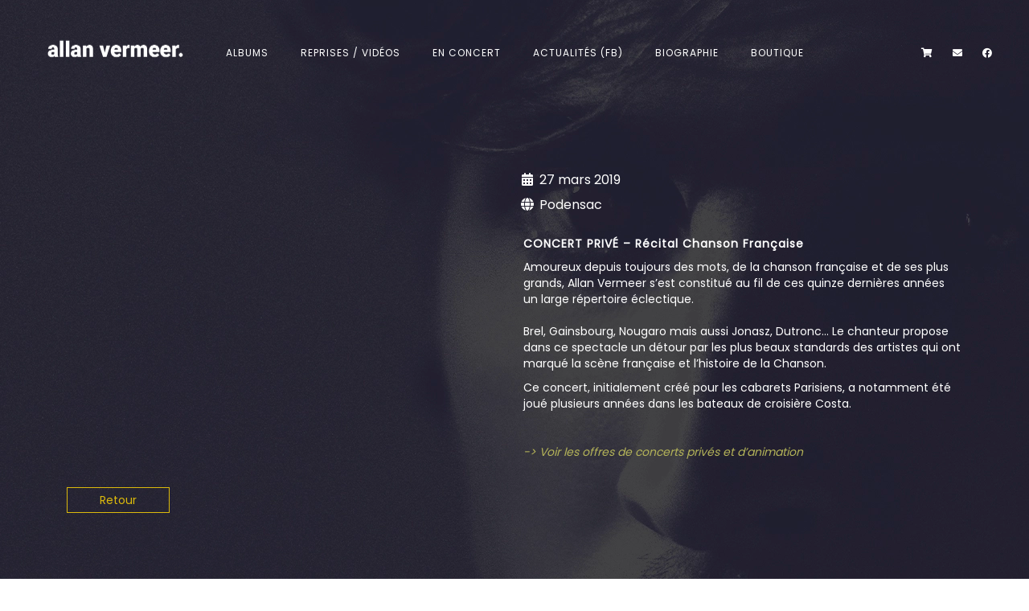

--- FILE ---
content_type: text/html; charset=UTF-8
request_url: https://allanvermeer.com/event/podensac/
body_size: 35923
content:
<!DOCTYPE html>
<html lang="fr-FR">
<head>
	<meta charset="UTF-8">
	<meta name="viewport" content="width=device-width, height=device-height, initial-scale=1.0, maximum-scale=1.0, user-scalable=no">
	<meta name='robots' content='index, follow, max-image-preview:large, max-snippet:-1, max-video-preview:-1' />
	<style>img:is([sizes="auto" i], [sizes^="auto," i]) { contain-intrinsic-size: 3000px 1500px }</style>
	
	<!-- This site is optimized with the Yoast SEO plugin v26.7 - https://yoast.com/wordpress/plugins/seo/ -->
	<title>Récital &quot;Chanson Française&quot; - privé - Allan Vermeer</title>
	<link rel="canonical" href="https://allanvermeer.com/event/podensac/" />
	<meta property="og:locale" content="fr_FR" />
	<meta property="og:type" content="article" />
	<meta property="og:title" content="Récital &quot;Chanson Française&quot; - privé - Allan Vermeer" />
	<meta property="og:description" content="CONCERT PRIVÉ &#8211; Récital Chanson Française Amoureux depuis toujours des mots, de la chanson française et de ses plus grands, [&hellip;]" />
	<meta property="og:url" content="https://allanvermeer.com/event/podensac/" />
	<meta property="og:site_name" content="Allan Vermeer" />
	<meta property="article:publisher" content="https://www.facebook.com/allanvermeer" />
	<meta property="og:image" content="https://allanvermeer.com/wp-content/uploads/2023/11/Allan-Vermeer-auteur-compositeur-interprete.webp" />
	<meta property="og:image:width" content="1200" />
	<meta property="og:image:height" content="675" />
	<meta property="og:image:type" content="image/webp" />
	<meta name="twitter:card" content="summary_large_image" />
	<meta name="twitter:label1" content="Durée de lecture estimée" />
	<meta name="twitter:data1" content="1 minute" />
	<script type="application/ld+json" class="yoast-schema-graph">{"@context":"https://schema.org","@graph":[{"@type":"WebPage","@id":"https://allanvermeer.com/event/podensac/","url":"https://allanvermeer.com/event/podensac/","name":"Récital \"Chanson Française\" - privé - Allan Vermeer","isPartOf":{"@id":"https://allanvermeer.com/#website"},"primaryImageOfPage":{"@id":"https://allanvermeer.com/event/podensac/#primaryimage"},"image":{"@id":"https://allanvermeer.com/event/podensac/#primaryimage"},"thumbnailUrl":"","datePublished":"2019-03-27T13:00:37+00:00","breadcrumb":{"@id":"https://allanvermeer.com/event/podensac/#breadcrumb"},"inLanguage":"fr-FR","potentialAction":[{"@type":"ReadAction","target":["https://allanvermeer.com/event/podensac/"]}]},{"@type":"ImageObject","inLanguage":"fr-FR","@id":"https://allanvermeer.com/event/podensac/#primaryimage","url":"","contentUrl":""},{"@type":"BreadcrumbList","@id":"https://allanvermeer.com/event/podensac/#breadcrumb","itemListElement":[{"@type":"ListItem","position":1,"name":"Accueil","item":"https://allanvermeer.com/"},{"@type":"ListItem","position":2,"name":"Events","item":"https://allanvermeer.com/event/"},{"@type":"ListItem","position":3,"name":"Récital « Chanson Française » &#8211; privé"}]},{"@type":"WebSite","@id":"https://allanvermeer.com/#website","url":"https://allanvermeer.com/","name":"Allan Vermeer","description":"auteur, compositeur, interprète","publisher":{"@id":"https://allanvermeer.com/#organization"},"alternateName":"site officiel","potentialAction":[{"@type":"SearchAction","target":{"@type":"EntryPoint","urlTemplate":"https://allanvermeer.com/?s={search_term_string}"},"query-input":{"@type":"PropertyValueSpecification","valueRequired":true,"valueName":"search_term_string"}}],"inLanguage":"fr-FR"},{"@type":"Organization","@id":"https://allanvermeer.com/#organization","name":"Allan Vermeer","url":"https://allanvermeer.com/","logo":{"@type":"ImageObject","inLanguage":"fr-FR","@id":"https://allanvermeer.com/#/schema/logo/image/","url":"https://allanvermeer.com/wp-content/uploads/2023/11/allan-vermeer.webp","contentUrl":"https://allanvermeer.com/wp-content/uploads/2023/11/allan-vermeer.webp","width":350,"height":133,"caption":"Allan Vermeer"},"image":{"@id":"https://allanvermeer.com/#/schema/logo/image/"},"sameAs":["https://www.facebook.com/allanvermeer","https://www.instagram.com/allanvermeer","https://youtube.com/allanvermeer_fr"]}]}</script>
	<!-- / Yoast SEO plugin. -->


<link rel='dns-prefetch' href='//cdn.jsdelivr.net' />
<link rel='dns-prefetch' href='//www.googletagmanager.com' />
<link rel='dns-prefetch' href='//fonts.googleapis.com' />
<link rel="alternate" type="application/rss+xml" title="Allan Vermeer &raquo; Flux" href="https://allanvermeer.com/feed/" />
<link rel="alternate" type="application/rss+xml" title="Allan Vermeer &raquo; Flux des commentaires" href="https://allanvermeer.com/comments/feed/" />
<script type="text/javascript">
/* <![CDATA[ */
window._wpemojiSettings = {"baseUrl":"https:\/\/s.w.org\/images\/core\/emoji\/15.0.3\/72x72\/","ext":".png","svgUrl":"https:\/\/s.w.org\/images\/core\/emoji\/15.0.3\/svg\/","svgExt":".svg","source":{"concatemoji":"https:\/\/allanvermeer.com\/wp-includes\/js\/wp-emoji-release.min.js?ver=6.7.4"}};
/*! This file is auto-generated */
!function(i,n){var o,s,e;function c(e){try{var t={supportTests:e,timestamp:(new Date).valueOf()};sessionStorage.setItem(o,JSON.stringify(t))}catch(e){}}function p(e,t,n){e.clearRect(0,0,e.canvas.width,e.canvas.height),e.fillText(t,0,0);var t=new Uint32Array(e.getImageData(0,0,e.canvas.width,e.canvas.height).data),r=(e.clearRect(0,0,e.canvas.width,e.canvas.height),e.fillText(n,0,0),new Uint32Array(e.getImageData(0,0,e.canvas.width,e.canvas.height).data));return t.every(function(e,t){return e===r[t]})}function u(e,t,n){switch(t){case"flag":return n(e,"\ud83c\udff3\ufe0f\u200d\u26a7\ufe0f","\ud83c\udff3\ufe0f\u200b\u26a7\ufe0f")?!1:!n(e,"\ud83c\uddfa\ud83c\uddf3","\ud83c\uddfa\u200b\ud83c\uddf3")&&!n(e,"\ud83c\udff4\udb40\udc67\udb40\udc62\udb40\udc65\udb40\udc6e\udb40\udc67\udb40\udc7f","\ud83c\udff4\u200b\udb40\udc67\u200b\udb40\udc62\u200b\udb40\udc65\u200b\udb40\udc6e\u200b\udb40\udc67\u200b\udb40\udc7f");case"emoji":return!n(e,"\ud83d\udc26\u200d\u2b1b","\ud83d\udc26\u200b\u2b1b")}return!1}function f(e,t,n){var r="undefined"!=typeof WorkerGlobalScope&&self instanceof WorkerGlobalScope?new OffscreenCanvas(300,150):i.createElement("canvas"),a=r.getContext("2d",{willReadFrequently:!0}),o=(a.textBaseline="top",a.font="600 32px Arial",{});return e.forEach(function(e){o[e]=t(a,e,n)}),o}function t(e){var t=i.createElement("script");t.src=e,t.defer=!0,i.head.appendChild(t)}"undefined"!=typeof Promise&&(o="wpEmojiSettingsSupports",s=["flag","emoji"],n.supports={everything:!0,everythingExceptFlag:!0},e=new Promise(function(e){i.addEventListener("DOMContentLoaded",e,{once:!0})}),new Promise(function(t){var n=function(){try{var e=JSON.parse(sessionStorage.getItem(o));if("object"==typeof e&&"number"==typeof e.timestamp&&(new Date).valueOf()<e.timestamp+604800&&"object"==typeof e.supportTests)return e.supportTests}catch(e){}return null}();if(!n){if("undefined"!=typeof Worker&&"undefined"!=typeof OffscreenCanvas&&"undefined"!=typeof URL&&URL.createObjectURL&&"undefined"!=typeof Blob)try{var e="postMessage("+f.toString()+"("+[JSON.stringify(s),u.toString(),p.toString()].join(",")+"));",r=new Blob([e],{type:"text/javascript"}),a=new Worker(URL.createObjectURL(r),{name:"wpTestEmojiSupports"});return void(a.onmessage=function(e){c(n=e.data),a.terminate(),t(n)})}catch(e){}c(n=f(s,u,p))}t(n)}).then(function(e){for(var t in e)n.supports[t]=e[t],n.supports.everything=n.supports.everything&&n.supports[t],"flag"!==t&&(n.supports.everythingExceptFlag=n.supports.everythingExceptFlag&&n.supports[t]);n.supports.everythingExceptFlag=n.supports.everythingExceptFlag&&!n.supports.flag,n.DOMReady=!1,n.readyCallback=function(){n.DOMReady=!0}}).then(function(){return e}).then(function(){var e;n.supports.everything||(n.readyCallback(),(e=n.source||{}).concatemoji?t(e.concatemoji):e.wpemoji&&e.twemoji&&(t(e.twemoji),t(e.wpemoji)))}))}((window,document),window._wpemojiSettings);
/* ]]> */
</script>
<link rel='stylesheet' id='woosb-blocks-css' href='https://allanvermeer.com/wp-content/plugins/woo-product-bundle/assets/css/blocks.css?ver=8.4.3' type='text/css' media='all' />
<style id='wp-emoji-styles-inline-css' type='text/css'>

	img.wp-smiley, img.emoji {
		display: inline !important;
		border: none !important;
		box-shadow: none !important;
		height: 1em !important;
		width: 1em !important;
		margin: 0 0.07em !important;
		vertical-align: -0.1em !important;
		background: none !important;
		padding: 0 !important;
	}
</style>
<link rel='stylesheet' id='wp-block-library-css' href='https://allanvermeer.com/wp-includes/css/dist/block-library/style.min.css?ver=6.7.4' type='text/css' media='all' />
<style id='classic-theme-styles-inline-css' type='text/css'>
/*! This file is auto-generated */
.wp-block-button__link{color:#fff;background-color:#32373c;border-radius:9999px;box-shadow:none;text-decoration:none;padding:calc(.667em + 2px) calc(1.333em + 2px);font-size:1.125em}.wp-block-file__button{background:#32373c;color:#fff;text-decoration:none}
</style>
<style id='global-styles-inline-css' type='text/css'>
:root{--wp--preset--aspect-ratio--square: 1;--wp--preset--aspect-ratio--4-3: 4/3;--wp--preset--aspect-ratio--3-4: 3/4;--wp--preset--aspect-ratio--3-2: 3/2;--wp--preset--aspect-ratio--2-3: 2/3;--wp--preset--aspect-ratio--16-9: 16/9;--wp--preset--aspect-ratio--9-16: 9/16;--wp--preset--color--black: #000000;--wp--preset--color--cyan-bluish-gray: #abb8c3;--wp--preset--color--white: #ffffff;--wp--preset--color--pale-pink: #f78da7;--wp--preset--color--vivid-red: #cf2e2e;--wp--preset--color--luminous-vivid-orange: #ff6900;--wp--preset--color--luminous-vivid-amber: #fcb900;--wp--preset--color--light-green-cyan: #7bdcb5;--wp--preset--color--vivid-green-cyan: #00d084;--wp--preset--color--pale-cyan-blue: #8ed1fc;--wp--preset--color--vivid-cyan-blue: #0693e3;--wp--preset--color--vivid-purple: #9b51e0;--wp--preset--gradient--vivid-cyan-blue-to-vivid-purple: linear-gradient(135deg,rgba(6,147,227,1) 0%,rgb(155,81,224) 100%);--wp--preset--gradient--light-green-cyan-to-vivid-green-cyan: linear-gradient(135deg,rgb(122,220,180) 0%,rgb(0,208,130) 100%);--wp--preset--gradient--luminous-vivid-amber-to-luminous-vivid-orange: linear-gradient(135deg,rgba(252,185,0,1) 0%,rgba(255,105,0,1) 100%);--wp--preset--gradient--luminous-vivid-orange-to-vivid-red: linear-gradient(135deg,rgba(255,105,0,1) 0%,rgb(207,46,46) 100%);--wp--preset--gradient--very-light-gray-to-cyan-bluish-gray: linear-gradient(135deg,rgb(238,238,238) 0%,rgb(169,184,195) 100%);--wp--preset--gradient--cool-to-warm-spectrum: linear-gradient(135deg,rgb(74,234,220) 0%,rgb(151,120,209) 20%,rgb(207,42,186) 40%,rgb(238,44,130) 60%,rgb(251,105,98) 80%,rgb(254,248,76) 100%);--wp--preset--gradient--blush-light-purple: linear-gradient(135deg,rgb(255,206,236) 0%,rgb(152,150,240) 100%);--wp--preset--gradient--blush-bordeaux: linear-gradient(135deg,rgb(254,205,165) 0%,rgb(254,45,45) 50%,rgb(107,0,62) 100%);--wp--preset--gradient--luminous-dusk: linear-gradient(135deg,rgb(255,203,112) 0%,rgb(199,81,192) 50%,rgb(65,88,208) 100%);--wp--preset--gradient--pale-ocean: linear-gradient(135deg,rgb(255,245,203) 0%,rgb(182,227,212) 50%,rgb(51,167,181) 100%);--wp--preset--gradient--electric-grass: linear-gradient(135deg,rgb(202,248,128) 0%,rgb(113,206,126) 100%);--wp--preset--gradient--midnight: linear-gradient(135deg,rgb(2,3,129) 0%,rgb(40,116,252) 100%);--wp--preset--font-size--small: 13px;--wp--preset--font-size--medium: 20px;--wp--preset--font-size--large: 36px;--wp--preset--font-size--x-large: 42px;--wp--preset--spacing--20: 0.44rem;--wp--preset--spacing--30: 0.67rem;--wp--preset--spacing--40: 1rem;--wp--preset--spacing--50: 1.5rem;--wp--preset--spacing--60: 2.25rem;--wp--preset--spacing--70: 3.38rem;--wp--preset--spacing--80: 5.06rem;--wp--preset--shadow--natural: 6px 6px 9px rgba(0, 0, 0, 0.2);--wp--preset--shadow--deep: 12px 12px 50px rgba(0, 0, 0, 0.4);--wp--preset--shadow--sharp: 6px 6px 0px rgba(0, 0, 0, 0.2);--wp--preset--shadow--outlined: 6px 6px 0px -3px rgba(255, 255, 255, 1), 6px 6px rgba(0, 0, 0, 1);--wp--preset--shadow--crisp: 6px 6px 0px rgba(0, 0, 0, 1);}:where(.is-layout-flex){gap: 0.5em;}:where(.is-layout-grid){gap: 0.5em;}body .is-layout-flex{display: flex;}.is-layout-flex{flex-wrap: wrap;align-items: center;}.is-layout-flex > :is(*, div){margin: 0;}body .is-layout-grid{display: grid;}.is-layout-grid > :is(*, div){margin: 0;}:where(.wp-block-columns.is-layout-flex){gap: 2em;}:where(.wp-block-columns.is-layout-grid){gap: 2em;}:where(.wp-block-post-template.is-layout-flex){gap: 1.25em;}:where(.wp-block-post-template.is-layout-grid){gap: 1.25em;}.has-black-color{color: var(--wp--preset--color--black) !important;}.has-cyan-bluish-gray-color{color: var(--wp--preset--color--cyan-bluish-gray) !important;}.has-white-color{color: var(--wp--preset--color--white) !important;}.has-pale-pink-color{color: var(--wp--preset--color--pale-pink) !important;}.has-vivid-red-color{color: var(--wp--preset--color--vivid-red) !important;}.has-luminous-vivid-orange-color{color: var(--wp--preset--color--luminous-vivid-orange) !important;}.has-luminous-vivid-amber-color{color: var(--wp--preset--color--luminous-vivid-amber) !important;}.has-light-green-cyan-color{color: var(--wp--preset--color--light-green-cyan) !important;}.has-vivid-green-cyan-color{color: var(--wp--preset--color--vivid-green-cyan) !important;}.has-pale-cyan-blue-color{color: var(--wp--preset--color--pale-cyan-blue) !important;}.has-vivid-cyan-blue-color{color: var(--wp--preset--color--vivid-cyan-blue) !important;}.has-vivid-purple-color{color: var(--wp--preset--color--vivid-purple) !important;}.has-black-background-color{background-color: var(--wp--preset--color--black) !important;}.has-cyan-bluish-gray-background-color{background-color: var(--wp--preset--color--cyan-bluish-gray) !important;}.has-white-background-color{background-color: var(--wp--preset--color--white) !important;}.has-pale-pink-background-color{background-color: var(--wp--preset--color--pale-pink) !important;}.has-vivid-red-background-color{background-color: var(--wp--preset--color--vivid-red) !important;}.has-luminous-vivid-orange-background-color{background-color: var(--wp--preset--color--luminous-vivid-orange) !important;}.has-luminous-vivid-amber-background-color{background-color: var(--wp--preset--color--luminous-vivid-amber) !important;}.has-light-green-cyan-background-color{background-color: var(--wp--preset--color--light-green-cyan) !important;}.has-vivid-green-cyan-background-color{background-color: var(--wp--preset--color--vivid-green-cyan) !important;}.has-pale-cyan-blue-background-color{background-color: var(--wp--preset--color--pale-cyan-blue) !important;}.has-vivid-cyan-blue-background-color{background-color: var(--wp--preset--color--vivid-cyan-blue) !important;}.has-vivid-purple-background-color{background-color: var(--wp--preset--color--vivid-purple) !important;}.has-black-border-color{border-color: var(--wp--preset--color--black) !important;}.has-cyan-bluish-gray-border-color{border-color: var(--wp--preset--color--cyan-bluish-gray) !important;}.has-white-border-color{border-color: var(--wp--preset--color--white) !important;}.has-pale-pink-border-color{border-color: var(--wp--preset--color--pale-pink) !important;}.has-vivid-red-border-color{border-color: var(--wp--preset--color--vivid-red) !important;}.has-luminous-vivid-orange-border-color{border-color: var(--wp--preset--color--luminous-vivid-orange) !important;}.has-luminous-vivid-amber-border-color{border-color: var(--wp--preset--color--luminous-vivid-amber) !important;}.has-light-green-cyan-border-color{border-color: var(--wp--preset--color--light-green-cyan) !important;}.has-vivid-green-cyan-border-color{border-color: var(--wp--preset--color--vivid-green-cyan) !important;}.has-pale-cyan-blue-border-color{border-color: var(--wp--preset--color--pale-cyan-blue) !important;}.has-vivid-cyan-blue-border-color{border-color: var(--wp--preset--color--vivid-cyan-blue) !important;}.has-vivid-purple-border-color{border-color: var(--wp--preset--color--vivid-purple) !important;}.has-vivid-cyan-blue-to-vivid-purple-gradient-background{background: var(--wp--preset--gradient--vivid-cyan-blue-to-vivid-purple) !important;}.has-light-green-cyan-to-vivid-green-cyan-gradient-background{background: var(--wp--preset--gradient--light-green-cyan-to-vivid-green-cyan) !important;}.has-luminous-vivid-amber-to-luminous-vivid-orange-gradient-background{background: var(--wp--preset--gradient--luminous-vivid-amber-to-luminous-vivid-orange) !important;}.has-luminous-vivid-orange-to-vivid-red-gradient-background{background: var(--wp--preset--gradient--luminous-vivid-orange-to-vivid-red) !important;}.has-very-light-gray-to-cyan-bluish-gray-gradient-background{background: var(--wp--preset--gradient--very-light-gray-to-cyan-bluish-gray) !important;}.has-cool-to-warm-spectrum-gradient-background{background: var(--wp--preset--gradient--cool-to-warm-spectrum) !important;}.has-blush-light-purple-gradient-background{background: var(--wp--preset--gradient--blush-light-purple) !important;}.has-blush-bordeaux-gradient-background{background: var(--wp--preset--gradient--blush-bordeaux) !important;}.has-luminous-dusk-gradient-background{background: var(--wp--preset--gradient--luminous-dusk) !important;}.has-pale-ocean-gradient-background{background: var(--wp--preset--gradient--pale-ocean) !important;}.has-electric-grass-gradient-background{background: var(--wp--preset--gradient--electric-grass) !important;}.has-midnight-gradient-background{background: var(--wp--preset--gradient--midnight) !important;}.has-small-font-size{font-size: var(--wp--preset--font-size--small) !important;}.has-medium-font-size{font-size: var(--wp--preset--font-size--medium) !important;}.has-large-font-size{font-size: var(--wp--preset--font-size--large) !important;}.has-x-large-font-size{font-size: var(--wp--preset--font-size--x-large) !important;}
:where(.wp-block-post-template.is-layout-flex){gap: 1.25em;}:where(.wp-block-post-template.is-layout-grid){gap: 1.25em;}
:where(.wp-block-columns.is-layout-flex){gap: 2em;}:where(.wp-block-columns.is-layout-grid){gap: 2em;}
:root :where(.wp-block-pullquote){font-size: 1.5em;line-height: 1.6;}
</style>
<link rel='stylesheet' id='woocommerce-layout-css' href='https://allanvermeer.com/wp-content/plugins/woocommerce/assets/css/woocommerce-layout.css?ver=10.3.7' type='text/css' media='all' />
<link rel='stylesheet' id='woocommerce-smallscreen-css' href='https://allanvermeer.com/wp-content/plugins/woocommerce/assets/css/woocommerce-smallscreen.css?ver=10.3.7' type='text/css' media='only screen and (max-width: 768px)' />
<link rel='stylesheet' id='woocommerce-general-css' href='https://allanvermeer.com/wp-content/plugins/woocommerce/assets/css/woocommerce.css?ver=10.3.7' type='text/css' media='all' />
<style id='woocommerce-inline-inline-css' type='text/css'>
.woocommerce form .form-row .required { visibility: visible; }
</style>
<link rel='stylesheet' id='elementor-frontend-css' href='https://allanvermeer.com/wp-content/plugins/elementor/assets/css/frontend.min.css?ver=3.34.1' type='text/css' media='all' />
<link rel='stylesheet' id='sr-addons-elementor-css' href='https://allanvermeer.com/wp-content/plugins/elementor-for-sonaar/assets/css/sonaar-addons-elementor.css?ver=2.4.2' type='text/css' media='all' />
<link rel='stylesheet' id='woonp-frontend-css' href='https://allanvermeer.com/wp-content/plugins/wpc-name-your-price/assets/css/frontend.css?ver=2.2.0' type='text/css' media='all' />
<link rel='stylesheet' id='brands-styles-css' href='https://allanvermeer.com/wp-content/plugins/woocommerce/assets/css/brands.css?ver=10.3.7' type='text/css' media='all' />
<link rel='stylesheet' id='woosb-frontend-css' href='https://allanvermeer.com/wp-content/plugins/woo-product-bundle/assets/css/frontend.css?ver=8.4.3' type='text/css' media='all' />
<link rel='stylesheet' id='sr-font-awesome-css' href='https://allanvermeer.com/wp-content/themes/sonaar/includes/sonaar-music/fontawesome/css/fontawesome.min.css?ver=5.12.0' type='text/css' media='all' />
<link rel='stylesheet' id='sr-font-awesome-brand-css' href='https://allanvermeer.com/wp-content/themes/sonaar/includes/sonaar-music/fontawesome/css/brands.min.css?ver=5.12.0' type='text/css' media='all' />
<link rel='stylesheet' id='sr-font-awesome-solid-css' href='https://allanvermeer.com/wp-content/themes/sonaar/includes/sonaar-music/fontawesome/css/solid.min.css?ver=5.12.0' type='text/css' media='all' />
<link rel='stylesheet' id='sr-font-awesome-regular-css' href='https://allanvermeer.com/wp-content/themes/sonaar/includes/sonaar-music/fontawesome/css/regular.min.css?ver=5.12.0' type='text/css' media='all' />
<link rel='stylesheet' id='js_composer_front-css' href='https://allanvermeer.com/wp-content/plugins/js_composer/assets/css/js_composer.min.css?ver=6.11.0' type='text/css' media='all' />
<link rel='stylesheet' id='iron-classic-menu-css' href='https://allanvermeer.com/wp-content/themes/sonaar/classic-menu/css/classic.css?ver=4.27' type='text/css' media='all' />
<link rel='stylesheet' id='iron-master-css' href='https://allanvermeer.com/wp-content/themes/sonaar/dist/css/main.min.css?ver=4.27' type='text/css' media='all' />
<link rel='stylesheet' id='sr-google-font-css' href='//fonts.googleapis.com/css?family=Poppins:300,400|Roboto:700|Open+Sans:300,600|Karla' type='text/css' media='all' />
<link rel='stylesheet' id='iron-custom-styles-css' href='https://allanvermeer.com/?load=custom-style.css&#038;ver=6.7.4' type='text/css' media='all' />
<style id='iron-custom-styles-inline-css' type='text/css'>
#overlay .perspective { 
	opacity: 1;
}
.menu-toggle span, .menu-toggle.toggled span{ background-color: #000000; }.menu-toggle rect{
	fill:#000000;

}ul.header-top-menu li a{color:#000000;}.menu-toggle-off polygon{
	fill:#ffffff;
}#page-banner{height:350px;}span.heading-b3{
		margin-top:30px;
		margin-bottom:75px;
		background-color:#ffffff;
	}
</style>
<script type="text/javascript" src="https://allanvermeer.com/wp-includes/js/jquery/jquery.min.js?ver=3.7.1" id="jquery-core-js"></script>
<script type="text/javascript" src="https://allanvermeer.com/wp-includes/js/jquery/jquery-migrate.min.js?ver=3.4.1" id="jquery-migrate-js"></script>
<script type="text/javascript" src="https://allanvermeer.com/wp-content/plugins/revslider/public/assets/js/rbtools.min.js?ver=6.6.16" async id="tp-tools-js"></script>
<script type="text/javascript" src="https://allanvermeer.com/wp-content/plugins/revslider/public/assets/js/rs6.min.js?ver=6.6.16" async id="revmin-js"></script>
<script type="text/javascript" src="https://allanvermeer.com/wp-content/plugins/woocommerce/assets/js/jquery-blockui/jquery.blockUI.min.js?ver=2.7.0-wc.10.3.7" id="wc-jquery-blockui-js" data-wp-strategy="defer"></script>
<script type="text/javascript" id="wc-add-to-cart-js-extra">
/* <![CDATA[ */
var wc_add_to_cart_params = {"ajax_url":"\/wp-admin\/admin-ajax.php","wc_ajax_url":"\/?wc-ajax=%%endpoint%%","i18n_view_cart":"Voir le panier","cart_url":"https:\/\/allanvermeer.com\/panier\/","is_cart":"","cart_redirect_after_add":"yes"};
/* ]]> */
</script>
<script type="text/javascript" src="https://allanvermeer.com/wp-content/plugins/woocommerce/assets/js/frontend/add-to-cart.min.js?ver=10.3.7" id="wc-add-to-cart-js" data-wp-strategy="defer"></script>
<script type="text/javascript" src="https://allanvermeer.com/wp-content/plugins/woocommerce/assets/js/js-cookie/js.cookie.min.js?ver=2.1.4-wc.10.3.7" id="wc-js-cookie-js" defer="defer" data-wp-strategy="defer"></script>
<script type="text/javascript" id="woocommerce-js-extra">
/* <![CDATA[ */
var woocommerce_params = {"ajax_url":"\/wp-admin\/admin-ajax.php","wc_ajax_url":"\/?wc-ajax=%%endpoint%%","i18n_password_show":"Afficher le mot de passe","i18n_password_hide":"Masquer le mot de passe"};
/* ]]> */
</script>
<script type="text/javascript" src="https://allanvermeer.com/wp-content/plugins/woocommerce/assets/js/frontend/woocommerce.min.js?ver=10.3.7" id="woocommerce-js" defer="defer" data-wp-strategy="defer"></script>
<script type="text/javascript" src="https://allanvermeer.com/wp-content/plugins/js_composer/assets/js/vendors/woocommerce-add-to-cart.js?ver=6.11.0" id="vc_woocommerce-add-to-cart-js-js"></script>
<script type="text/javascript" src="//cdn.jsdelivr.net/npm/vue@2/dist/vue.min.js" id="vue-js"></script>
<script type="text/javascript" src="//cdn.jsdelivr.net/npm/d3@5/dist/d3.min.js" id="d3-js"></script>

<!-- Extrait de code de la balise Google (gtag.js) ajouté par Site Kit -->
<!-- Extrait Google Analytics ajouté par Site Kit -->
<script type="text/javascript" src="https://www.googletagmanager.com/gtag/js?id=GT-M6QPQ6S" id="google_gtagjs-js" async></script>
<script type="text/javascript" id="google_gtagjs-js-after">
/* <![CDATA[ */
window.dataLayer = window.dataLayer || [];function gtag(){dataLayer.push(arguments);}
gtag("set","linker",{"domains":["allanvermeer.com"]});
gtag("js", new Date());
gtag("set", "developer_id.dZTNiMT", true);
gtag("config", "GT-M6QPQ6S");
/* ]]> */
</script>
<link rel="https://api.w.org/" href="https://allanvermeer.com/wp-json/" /><link rel="EditURI" type="application/rsd+xml" title="RSD" href="https://allanvermeer.com/xmlrpc.php?rsd" />
<meta name="generator" content="WordPress 6.7.4" />
<meta name="generator" content="WooCommerce 10.3.7" />
<link rel='shortlink' href='https://allanvermeer.com/?p=5877' />
<link rel="alternate" title="oEmbed (JSON)" type="application/json+oembed" href="https://allanvermeer.com/wp-json/oembed/1.0/embed?url=https%3A%2F%2Fallanvermeer.com%2Fevent%2Fpodensac%2F" />
<link rel="alternate" title="oEmbed (XML)" type="text/xml+oembed" href="https://allanvermeer.com/wp-json/oembed/1.0/embed?url=https%3A%2F%2Fallanvermeer.com%2Fevent%2Fpodensac%2F&#038;format=xml" />
<meta name="generator" content="Site Kit by Google 1.170.0" />	<noscript><style>.woocommerce-product-gallery{ opacity: 1 !important; }</style></noscript>
	<meta name="generator" content="Elementor 3.34.1; features: additional_custom_breakpoints; settings: css_print_method-external, google_font-enabled, font_display-auto">
			<style>
				.e-con.e-parent:nth-of-type(n+4):not(.e-lazyloaded):not(.e-no-lazyload),
				.e-con.e-parent:nth-of-type(n+4):not(.e-lazyloaded):not(.e-no-lazyload) * {
					background-image: none !important;
				}
				@media screen and (max-height: 1024px) {
					.e-con.e-parent:nth-of-type(n+3):not(.e-lazyloaded):not(.e-no-lazyload),
					.e-con.e-parent:nth-of-type(n+3):not(.e-lazyloaded):not(.e-no-lazyload) * {
						background-image: none !important;
					}
				}
				@media screen and (max-height: 640px) {
					.e-con.e-parent:nth-of-type(n+2):not(.e-lazyloaded):not(.e-no-lazyload),
					.e-con.e-parent:nth-of-type(n+2):not(.e-lazyloaded):not(.e-no-lazyload) * {
						background-image: none !important;
					}
				}
			</style>
			<meta name="generator" content="Powered by WPBakery Page Builder - drag and drop page builder for WordPress."/>
<meta name="generator" content="Powered by Slider Revolution 6.6.16 - responsive, Mobile-Friendly Slider Plugin for WordPress with comfortable drag and drop interface." />
<link rel="icon" href="https://allanvermeer.com/wp-content/uploads/2023/11/cropped-ICONE-ALLANVERMEER-1-32x32.webp" sizes="32x32" />
<link rel="icon" href="https://allanvermeer.com/wp-content/uploads/2023/11/cropped-ICONE-ALLANVERMEER-1-192x192.webp" sizes="192x192" />
<link rel="apple-touch-icon" href="https://allanvermeer.com/wp-content/uploads/2023/11/cropped-ICONE-ALLANVERMEER-1-180x180.webp" />
<meta name="msapplication-TileImage" content="https://allanvermeer.com/wp-content/uploads/2023/11/cropped-ICONE-ALLANVERMEER-1-270x270.webp" />
<script>function setREVStartSize(e){
			//window.requestAnimationFrame(function() {
				window.RSIW = window.RSIW===undefined ? window.innerWidth : window.RSIW;
				window.RSIH = window.RSIH===undefined ? window.innerHeight : window.RSIH;
				try {
					var pw = document.getElementById(e.c).parentNode.offsetWidth,
						newh;
					pw = pw===0 || isNaN(pw) || (e.l=="fullwidth" || e.layout=="fullwidth") ? window.RSIW : pw;
					e.tabw = e.tabw===undefined ? 0 : parseInt(e.tabw);
					e.thumbw = e.thumbw===undefined ? 0 : parseInt(e.thumbw);
					e.tabh = e.tabh===undefined ? 0 : parseInt(e.tabh);
					e.thumbh = e.thumbh===undefined ? 0 : parseInt(e.thumbh);
					e.tabhide = e.tabhide===undefined ? 0 : parseInt(e.tabhide);
					e.thumbhide = e.thumbhide===undefined ? 0 : parseInt(e.thumbhide);
					e.mh = e.mh===undefined || e.mh=="" || e.mh==="auto" ? 0 : parseInt(e.mh,0);
					if(e.layout==="fullscreen" || e.l==="fullscreen")
						newh = Math.max(e.mh,window.RSIH);
					else{
						e.gw = Array.isArray(e.gw) ? e.gw : [e.gw];
						for (var i in e.rl) if (e.gw[i]===undefined || e.gw[i]===0) e.gw[i] = e.gw[i-1];
						e.gh = e.el===undefined || e.el==="" || (Array.isArray(e.el) && e.el.length==0)? e.gh : e.el;
						e.gh = Array.isArray(e.gh) ? e.gh : [e.gh];
						for (var i in e.rl) if (e.gh[i]===undefined || e.gh[i]===0) e.gh[i] = e.gh[i-1];
											
						var nl = new Array(e.rl.length),
							ix = 0,
							sl;
						e.tabw = e.tabhide>=pw ? 0 : e.tabw;
						e.thumbw = e.thumbhide>=pw ? 0 : e.thumbw;
						e.tabh = e.tabhide>=pw ? 0 : e.tabh;
						e.thumbh = e.thumbhide>=pw ? 0 : e.thumbh;
						for (var i in e.rl) nl[i] = e.rl[i]<window.RSIW ? 0 : e.rl[i];
						sl = nl[0];
						for (var i in nl) if (sl>nl[i] && nl[i]>0) { sl = nl[i]; ix=i;}
						var m = pw>(e.gw[ix]+e.tabw+e.thumbw) ? 1 : (pw-(e.tabw+e.thumbw)) / (e.gw[ix]);
						newh =  (e.gh[ix] * m) + (e.tabh + e.thumbh);
					}
					var el = document.getElementById(e.c);
					if (el!==null && el) el.style.height = newh+"px";
					el = document.getElementById(e.c+"_wrapper");
					if (el!==null && el) {
						el.style.height = newh+"px";
						el.style.display = "block";
					}
				} catch(e){
					console.log("Failure at Presize of Slider:" + e)
				}
			//});
		  };</script>
<link rel="icon" href="https://allanvermeer.com/wp-content/uploads/2023/11/cropped-ICONE-ALLANVERMEER-1-32x32.webp" sizes="32x32" />
<link rel="icon" href="https://allanvermeer.com/wp-content/uploads/2023/11/cropped-ICONE-ALLANVERMEER-1-192x192.webp" sizes="192x192" />
<link rel="apple-touch-icon" href="https://allanvermeer.com/wp-content/uploads/2023/11/cropped-ICONE-ALLANVERMEER-1-180x180.webp" />
<meta name="msapplication-TileImage" content="https://allanvermeer.com/wp-content/uploads/2023/11/cropped-ICONE-ALLANVERMEER-1-270x270.webp" />
		<style type="text/css" id="wp-custom-css">
			.woocommerce div.product .woocommerce-tabs.wc-tabs-wrapper ul.tabs.wc-tabs li {
    background-color: rgba(0, 0, 0, 0.1);
	text-align: center;
	
}

.woocommerce div.product .woocommerce-tabs.wc-tabs-wrapper ul.tabs.wc-tabs li.active {
    background-color: rgba(0, 0, 0, 0.1);
	color: #fff
}

.woocommerce div.product .woocommerce-tabs ul.tabs {
    margin-bottom: 0;
}
.woocommerce div.product .woocommerce-tabs .panel {
    margin: -1px;
    border: 0px  #000;
    background-color: rgba(0, 0, 0, 0.25);
}
.woocommerce-page.single-product div.product .woocommerce-Tabs-panel--additional_information.panel {
	padding-bottom: 25%;}
	
.woocommerce ul.products li.product .price del {
		font-size:30px;}

.single-product .woocommerce-product-rating {
	line-height: 2 ;}

.woocommerce .products .star-rating {
	display: inline-block}

.price .amount {
	font-size:30px}

.woocommerce span.onsale {
	font-weight:100;}

.woocommerce-checkout ul.payment_methods {
	background: fff;}
	

.woocommerce #content input.button, .woocommerce #respond input#submit, .woocommerce a.button, .woocommerce button.button, .woocommerce input.button, .woocommerce-page #content input.button, .woocommerce-page #respond input#submit, .woocommerce-page a.button, .woocommerce-page button.button, .woocommerce-page input.button {
background: rgb(230, 200, 20) !important;
Color:black !important;
}
.woocommerce #content input.button:hover, .woocommerce #respond input#submit:hover, .woocommerce a.button:hover, .woocommerce button.button:hover, .woocommerce input.button:hover, .woocommerce-page #content input.button:hover, .woocommerce-page #respond input#submit:hover, .woocommerce-page a.button:hover, .woocommerce-page button.button:hover, .woocommerce-page input.button:hover {
background:blue !important;
background-color: blue !important;
color:white !important;
text-shadow: transparent !important;
box-shadow: none;
border-color:blue !important;
}
		</style>
		<noscript><style> .wpb_animate_when_almost_visible { opacity: 1; }</style></noscript></head>
<body class="event-template-default single single-event postid-5877 wp-custom-logo theme-sonaar woocommerce-no-js lang-fr-FR layout-wide wpb-js-composer js-comp-ver-6.11.0 vc_responsive elementor-default elementor-kit-3705">
	<div id="overlay"><div class="perspective"></div></div>
	
				<div class="sonaar-menu-box">
<div class="classic-menu mini-fullwidth-active   fixed fixed_before classic_menu_width fullwidth classic_menu_align-pull-center classic_menu_logo_align-pull-left">

<div class="menu-container has-responsive-menu">

		<div class="menu-responsive-bg"></div>


	<ul id="menu-main-menu" class="menu-level-0"><li id="menu-item-21370" class="menu-item menu-item-type-post_type menu-item-object-page menu-item-has-children menu-item-21370" data-id="menu-item-21370"><a href="https://allanvermeer.com/discographie/">Albums</a>
<ul class="sub-menu">
	<li id="menu-item-22428" class="menu-item menu-item-type-post_type menu-item-object-page menu-item-22428" data-id="menu-item-22428"><a href="https://allanvermeer.com/discographie/">Discographie</a></li>
	<li id="menu-item-21960" class="menu-item menu-item-type-post_type menu-item-object-page menu-item-has-children menu-item-21960" data-id="menu-item-21960"><a href="https://allanvermeer.com/apollon-des-bacs-a-sable/">2021 – Apollon des bacs à sable</a>
	<ul class="sub-menu">
		<li id="menu-item-21963" class="menu-item menu-item-type-post_type menu-item-object-page menu-item-21963" data-id="menu-item-21963"><a href="https://allanvermeer.com/apollon-des-bacs-a-sable/">L’album</a></li>
		<li id="menu-item-22337" class="menu-item menu-item-type-post_type menu-item-object-page menu-item-22337" data-id="menu-item-22337"><a href="https://allanvermeer.com/lhistoire-dapollon/">L’histoire d’Apollon</a></li>
		<li id="menu-item-21957" class="menu-item menu-item-type-post_type menu-item-object-page menu-item-21957" data-id="menu-item-21957"><a href="https://allanvermeer.com/apollon-des-bacs-a-sable-les-textes/">Textes des chansons</a></li>
	</ul>
</li>
	<li id="menu-item-21959" class="menu-item menu-item-type-post_type menu-item-object-page menu-item-has-children menu-item-21959" data-id="menu-item-21959"><a href="https://allanvermeer.com/vents-contraires/">2013 – Vents contraires</a>
	<ul class="sub-menu">
		<li id="menu-item-21962" class="menu-item menu-item-type-post_type menu-item-object-page menu-item-21962" data-id="menu-item-21962"><a href="https://allanvermeer.com/vents-contraires/">L’album</a></li>
		<li id="menu-item-21956" class="menu-item menu-item-type-post_type menu-item-object-page menu-item-21956" data-id="menu-item-21956"><a href="https://allanvermeer.com/paroles-vents-contraires/">Textes des chansons</a></li>
	</ul>
</li>
	<li id="menu-item-21958" class="menu-item menu-item-type-post_type menu-item-object-page menu-item-has-children menu-item-21958" data-id="menu-item-21958"><a href="https://allanvermeer.com/je-vous-ai-attendue/">2005 – Je vous ai attendue</a>
	<ul class="sub-menu">
		<li id="menu-item-21961" class="menu-item menu-item-type-post_type menu-item-object-page menu-item-21961" data-id="menu-item-21961"><a href="https://allanvermeer.com/je-vous-ai-attendue/">L’album</a></li>
		<li id="menu-item-21955" class="menu-item menu-item-type-post_type menu-item-object-page menu-item-21955" data-id="menu-item-21955"><a href="https://allanvermeer.com/paroles-je-vous-ai-attendue/">Textes des chansons</a></li>
	</ul>
</li>
</ul>
</li>
<li id="menu-item-71" class="menu-item menu-item-type-post_type menu-item-object-page menu-item-71" data-id="menu-item-71"><a href="https://allanvermeer.com/video/">Reprises / Vidéos</a></li>
<li id="menu-item-21657" class="menu-item menu-item-type-post_type menu-item-object-page menu-item-21657" data-id="menu-item-21657"><a href="https://allanvermeer.com/prochains-concert/">En concert</a></li>
<li id="menu-item-23000" class="menu-item menu-item-type-custom menu-item-object-custom menu-item-23000" data-id="menu-item-23000"><a target="_blank" href="https://www.facebook.com/allanvermeer">Actualités (FB)</a></li>
<li id="menu-item-1830" class="menu-item menu-item-type-post_type menu-item-object-page menu-item-1830" data-id="menu-item-1830"><a href="https://allanvermeer.com/biographie-allan-vermeer/">Biographie</a></li>
<li id="menu-item-22544" class="menu-item menu-item-type-custom menu-item-object-custom menu-item-has-children menu-item-22544" data-id="menu-item-22544"><a href="https://allanvermeer.com/boutique-officielle/">Boutique</a>
<ul class="sub-menu">
	<li id="menu-item-22545" class="menu-item menu-item-type-custom menu-item-object-custom menu-item-22545" data-id="menu-item-22545"><a href="https://allanvermeer.com/boutique-officielle/">Visiter la boutique</a></li>
	<li id="menu-item-22546" class="menu-item menu-item-type-post_type menu-item-object-page menu-item-22546" data-id="menu-item-22546"><a href="https://allanvermeer.com/mon-compte/">Mon compte</a></li>
	<li id="menu-item-22547" class="menu-item menu-item-type-custom menu-item-object-custom menu-item-22547" data-id="menu-item-22547"><a href="https://allanvermeer.com/mon-compte/orders/">Commandes</a></li>
	<li id="menu-item-22550" class="menu-item menu-item-type-custom menu-item-object-custom menu-item-22550" data-id="menu-item-22550"><a href="https://allanvermeer.com/mon-compte/lost-password/">Mot de passe perdu</a></li>
</ul>
</li>
</ul><ul id="menu-responsive-menu" class="menu-level-0"><li id="menu-item-22913" class="menu-item menu-item-type-post_type menu-item-object-page menu-item-22913" data-id="menu-item-22913"><a href="https://allanvermeer.com/panier/">🛒 Panier</a></li>
<li id="menu-item-22895" class="menu-item menu-item-type-post_type menu-item-object-page menu-item-has-children menu-item-22895" data-id="menu-item-22895"><a href="https://allanvermeer.com/discographie/">ALBUMS</a>
<ul class="sub-menu">
	<li id="menu-item-22896" class="menu-item menu-item-type-post_type menu-item-object-page menu-item-22896" data-id="menu-item-22896"><a href="https://allanvermeer.com/discographie/">Discographie</a></li>
	<li id="menu-item-22897" class="menu-item menu-item-type-post_type menu-item-object-page menu-item-has-children menu-item-22897" data-id="menu-item-22897"><a href="https://allanvermeer.com/apollon-des-bacs-a-sable/">2021 – Apollon des bacs à sable</a>
	<ul class="sub-menu">
		<li id="menu-item-22902" class="menu-item menu-item-type-post_type menu-item-object-page menu-item-22902" data-id="menu-item-22902"><a href="https://allanvermeer.com/apollon-des-bacs-a-sable/">L’album</a></li>
		<li id="menu-item-22904" class="menu-item menu-item-type-post_type menu-item-object-page menu-item-22904" data-id="menu-item-22904"><a href="https://allanvermeer.com/lhistoire-dapollon/">L’histoire d’Apollon</a></li>
		<li id="menu-item-22903" class="menu-item menu-item-type-post_type menu-item-object-page menu-item-22903" data-id="menu-item-22903"><a href="https://allanvermeer.com/apollon-des-bacs-a-sable-les-textes/">Textes des chansons</a></li>
	</ul>
</li>
	<li id="menu-item-22899" class="menu-item menu-item-type-post_type menu-item-object-page menu-item-has-children menu-item-22899" data-id="menu-item-22899"><a href="https://allanvermeer.com/vents-contraires/">2013 – Vents contraires</a>
	<ul class="sub-menu">
		<li id="menu-item-22900" class="menu-item menu-item-type-post_type menu-item-object-page menu-item-22900" data-id="menu-item-22900"><a href="https://allanvermeer.com/vents-contraires/">L’album</a></li>
		<li id="menu-item-22901" class="menu-item menu-item-type-post_type menu-item-object-page menu-item-22901" data-id="menu-item-22901"><a href="https://allanvermeer.com/paroles-vents-contraires/">Textes des chansons</a></li>
	</ul>
</li>
	<li id="menu-item-22898" class="menu-item menu-item-type-post_type menu-item-object-page menu-item-has-children menu-item-22898" data-id="menu-item-22898"><a href="https://allanvermeer.com/je-vous-ai-attendue/">2005 – Je vous ai attendue</a>
	<ul class="sub-menu">
		<li id="menu-item-22905" class="menu-item menu-item-type-post_type menu-item-object-page menu-item-22905" data-id="menu-item-22905"><a href="https://allanvermeer.com/je-vous-ai-attendue/">L’album</a></li>
		<li id="menu-item-22906" class="menu-item menu-item-type-post_type menu-item-object-page menu-item-22906" data-id="menu-item-22906"><a href="https://allanvermeer.com/paroles-je-vous-ai-attendue/">Textes des chansons</a></li>
	</ul>
</li>
</ul>
</li>
<li id="menu-item-22907" class="menu-item menu-item-type-post_type menu-item-object-page menu-item-22907" data-id="menu-item-22907"><a href="https://allanvermeer.com/video/">Reprises / Vidéos</a></li>
<li id="menu-item-22908" class="menu-item menu-item-type-post_type menu-item-object-page menu-item-22908" data-id="menu-item-22908"><a href="https://allanvermeer.com/prochains-concert/">En concert</a></li>
<li id="menu-item-22910" class="menu-item menu-item-type-post_type menu-item-object-page menu-item-22910" data-id="menu-item-22910"><a href="https://allanvermeer.com/biographie-allan-vermeer/">Biographie</a></li>
<li id="menu-item-22911" class="menu-item menu-item-type-post_type menu-item-object-page menu-item-has-children menu-item-22911" data-id="menu-item-22911"><a href="https://allanvermeer.com/boutique-officielle/">Boutique</a>
<ul class="sub-menu">
	<li id="menu-item-22912" class="menu-item menu-item-type-post_type menu-item-object-page menu-item-22912" data-id="menu-item-22912"><a href="https://allanvermeer.com/boutique-officielle/">Voir la boutique</a></li>
	<li id="menu-item-22914" class="menu-item menu-item-type-post_type menu-item-object-page menu-item-has-children menu-item-22914" data-id="menu-item-22914"><a href="https://allanvermeer.com/mon-compte/">Mon compte</a>
	<ul class="sub-menu">
		<li id="menu-item-22917" class="menu-item menu-item-type-custom menu-item-object-custom menu-item-22917" data-id="menu-item-22917"><a href="https://allanvermeer.com/mon-compte/orders/">Commandes</a></li>
		<li id="menu-item-22920" class="menu-item menu-item-type-custom menu-item-object-custom menu-item-22920" data-id="menu-item-22920"><a href="https://allanvermeer.com/mon-compte/downloads/">Téléchargements</a></li>
		<li id="menu-item-22919" class="menu-item menu-item-type-custom menu-item-object-custom menu-item-22919" data-id="menu-item-22919"><a href="https://allanvermeer.com/mon-compte/lost-password/">Mot de passe perdu</a></li>
	</ul>
</li>
</ul>
</li>
<li id="menu-item-22916" class="menu-item menu-item-type-post_type menu-item-object-page menu-item-22916" data-id="menu-item-22916"><a href="https://allanvermeer.com/contact/">Contact</a></li>
</ul>
	<ul class="classic-menu-hot-links righttype hotlinkDesktopEnable ">

										
				 
				<li class="hotlink pull-right">
					<a target="_self" href="https://allanvermeer.com/panier/">
						
						  
						
						<i class="fas fa-shopping-cart" title=""></i>
						
						
						
							

							
											</a>

				</li>
															
				 
				<li class="hotlink pull-right">
					<a target="_self" href="https://allanvermeer.com/contact/">
						
						  
						
						<i class="fas fa-envelope" title=""></i>
						
						
						
							

							
											</a>

				</li>
															
				 
				<li class="hotlink pull-right">
					<a target="_blank" href="https://www.facebook.com/allanvermeer/">
						
						  
						
						<i class="fab fa-facebook" title=""></i>
						
						
						
							

							
											</a>

				</li>
									
			</ul>


	</div>

</div>
					</div>
		<div id="pusher-wrap" class="pusher-type-classic-menu">
			<div id="pusher" class="menu-type-classic-menu">
			<div class="pjax-container">
		<div id="wrapper" class="wrapper"> 			<div class="container">
			<div class="boxed">

			
			
			

				<!-- single-post -->
				<article id="post-5877" class="post-5877 event type-event status-publish has-post-thumbnail hentry sr_it-single-post">
					<div class="entry">
						<div class="event-wrapper">
													<div class="lefthalf">
															</div>
													<div class="righthalf">
																<table>
																																				<tr>
										<td class="event-icon"><i class="fa-solid fa-calendar-days"></i></td>
										<td>27 mars 2019</td>
									</tr>

									
																		<tr>
										<td class="event-icon"><i class="fa-solid fa-globe"></i></td>
										<td>Podensac</td>
									</tr>
									
																										</table>


																								

								
								
								<h4><strong>CONCERT PRIVÉ &#8211; Récital Chanson Française</strong></h4>
<p>Amoureux depuis toujours des mots, de la chanson française et de ses plus grands, Allan Vermeer s’est constitué au fil de ces quinze dernières années un large répertoire éclectique.</p>
<div class="page" title="Page 4">
<div class="section">
<div class="layoutArea">
<div class="column">
<p>Brel, Gainsbourg, Nougaro mais aussi Jonasz, Dutronc… Le chanteur propose dans ce spectacle un détour par les plus beaux standards des artistes qui ont marqué la scène française et l’histoire de la Chanson.</p>
<p>Ce concert, initialement créé pour les cabarets Parisiens, a notamment été joué plusieurs années dans les bateaux de croisière Costa.</p>
</div>
</div>
</div>
</div>
<p><span style="color: #b5b459;"><a style="color: #b5b459;" href="https://allanvermeer.com/organiser-un-concert/"><em>-&gt; Voir les offres de concerts privés et d&rsquo;animation</em></a></span></p>
							</div>
							<div class="clear"></div>
						</div>

											</div>
				</article>

				<!-- links-block -->
<aside class="links-block">
	<a href="#" onclick="window.history.back(); return false;" class="back-btn">Retour</a>
	<div class="buttons">
		<div class="sharing_toolbox"></div>
	</div>
</aside>
				
<div id="comments" class="comments-area">

	
</div>
	
	
			</div>
			</div>

	</div>


		<!-- footer -->
	<footer id="footer">
		<div class="container">
				<div data-elementor-type="wp-post" data-elementor-id="1011" class="elementor elementor-1011">
						<section class="elementor-section elementor-top-section elementor-element elementor-element-119a3d2 elementor-section-stretched elementor-section-boxed elementor-section-height-default elementor-section-height-default" data-id="119a3d2" data-element_type="section" data-settings="{&quot;stretch_section&quot;:&quot;section-stretched&quot;}">
						<div class="elementor-container elementor-column-gap-default">
					<div class="elementor-column elementor-col-100 elementor-top-column elementor-element elementor-element-400a199" data-id="400a199" data-element_type="column">
			<div class="elementor-widget-wrap elementor-element-populated">
						<div class="elementor-element elementor-element-9a95252 elementor-widget elementor-widget-spacer" data-id="9a95252" data-element_type="widget" data-widget_type="spacer.default">
				<div class="elementor-widget-container">
							<div class="elementor-spacer">
			<div class="elementor-spacer-inner"></div>
		</div>
						</div>
				</div>
					</div>
		</div>
					</div>
		</section>
				<section class="elementor-section elementor-top-section elementor-element elementor-element-acafe06 elementor-section-boxed elementor-section-height-default elementor-section-height-default" data-id="acafe06" data-element_type="section">
						<div class="elementor-container elementor-column-gap-default">
					<div class="elementor-column elementor-col-100 elementor-top-column elementor-element elementor-element-b643d32" data-id="b643d32" data-element_type="column">
			<div class="elementor-widget-wrap elementor-element-populated">
						<section class="elementor-section elementor-inner-section elementor-element elementor-element-9fc85db elementor-section-content-middle elementor-section-boxed elementor-section-height-default elementor-section-height-default" data-id="9fc85db" data-element_type="section" data-settings="{&quot;background_background&quot;:&quot;classic&quot;}">
							<div class="elementor-background-overlay"></div>
							<div class="elementor-container elementor-column-gap-default">
					<div class="elementor-column elementor-col-33 elementor-inner-column elementor-element elementor-element-e07e67e" data-id="e07e67e" data-element_type="column">
			<div class="elementor-widget-wrap elementor-element-populated">
						<div class="elementor-element elementor-element-1f08d40 elementor-hidden-mobile elementor-widget elementor-widget-text-editor" data-id="1f08d40" data-element_type="widget" data-widget_type="text-editor.default">
				<div class="elementor-widget-container">
									<ul><li><span style="color: #ffffff;"><a style="color: #ffffff;" href="https://allanvermeer.com/">Accueil du site</a></span></li><li><span style="color: #ffffff;"><a style="color: #ffffff;" href="https://allanvermeer.com/video/">Les reprises (vidéos)</a></span></li><li><span style="color: #ffffff;"><a style="color: #ffffff;" href="https://allanvermeer.com/prochains-concert/">Prochains concerts</a></span></li><li><span style="color: #ffffff;"><a style="color: #ffffff;" href="https://allanvermeer.com/actualites/">Actualités</a></span></li><li><span style="color: #ffffff;"><a style="color: #ffffff;" href="https://allanvermeer.com/biographie-allan-vermeer/">Biographie</a></span></li><li><span style="color: #ffffff;"><a style="color: #ffffff;" href="https://allanvermeer.com/contact/">Contact</a></span></li></ul>								</div>
				</div>
					</div>
		</div>
				<div class="elementor-column elementor-col-33 elementor-inner-column elementor-element elementor-element-bb25f03" data-id="bb25f03" data-element_type="column">
			<div class="elementor-widget-wrap elementor-element-populated">
						<div class="elementor-element elementor-element-af82fa6 elementor-hidden-mobile elementor-widget elementor-widget-text-editor" data-id="af82fa6" data-element_type="widget" data-widget_type="text-editor.default">
				<div class="elementor-widget-container">
									<ul><li><span style="color: #ffffff;"><a style="color: #ffffff;" href="https://allanvermeer.com/boutique-officielle">Boutique</a></span></li><li><span style="color: #ffffff;"><a style="color: #ffffff;" href="https://allanvermeer.com/panier/">Panier</a></span></li><li><a href="https://allanvermeer.com/mon-compte/"><span style="color: #ffffff;">Mon compte</span></a></li></ul><ul><li><span style="color: #ffffff;"><a style="color: #ffffff;" href="https://allanvermeer.com/conditions-generales-de-vente/">CGV</a></span></li><li><span style="color: #ffffff;"><a style="color: #ffffff;" href="https://allanvermeer.com/politique-de-confidentialite/">Confidentialité</a></span></li></ul>								</div>
				</div>
					</div>
		</div>
				<div class="elementor-column elementor-col-33 elementor-inner-column elementor-element elementor-element-53a5f23" data-id="53a5f23" data-element_type="column">
			<div class="elementor-widget-wrap elementor-element-populated">
						<div class="elementor-element elementor-element-f8bbc39 elementor-widget elementor-widget-heading" data-id="f8bbc39" data-element_type="widget" data-widget_type="heading.default">
				<div class="elementor-widget-container">
					<p class="elementor-heading-title elementor-size-default">Prochain concert ♫
</p>				</div>
				</div>
				<div class="elementor-element elementor-element-b02064c elementor-widget elementor-widget-event" data-id="b02064c" data-element_type="widget" data-widget_type="event.default">
				<div class="elementor-widget-container">
					<div id="event-list-696e329853d60" class="widget  iron_widget_events ">
  <section id="post-list" class="concerts-list" data-eventnbr="1">

    
	
		<article id="post-3460" class="post-3460 event type-event status-publish has-post-thumbnail hentry sr_it-single-post" data-countdown="false">

	<a href="https://allanvermeer.com/event/friville-escarbotin-80-7/" class="event-link"  data-countdown-bg-transparency="false" >
		
		<div class="sr-it-event-date">
			<div class="sr-it-date-day">08</div>
			<div class="sr-it-date-years">Nov 2017</div>
		</div>
		<div class="sr_it-event-main">
			<div class="sr_it-event-title">
								<h1> Concert privé </h1> 
			</div>
			<div class="sr_it-event-info">

													
				

								<span class="eventlist-city">
																Friville-Escarbotin 				</span>
				
				



			</div>
		</div>
	</a>

	<div class="sr_it-event-buttons sr_it-vertical-align">

				
		

					</div>
</article>
	
		<article id="post-21299" class="post-21299 event type-event status-publish hentry sr_it-single-post" data-countdown="false">

	<a href="https://allanvermeer.com/event/concert-prive/" class="event-link"  data-countdown-bg-transparency="false" >
		
		<div class="sr-it-event-date">
			<div class="sr-it-date-day">10</div>
			<div class="sr-it-date-years">Nov 2017</div>
		</div>
		<div class="sr_it-event-main">
			<div class="sr_it-event-title">
								<h1> Concert privé </h1> 
			</div>
			<div class="sr_it-event-info">

													
				

								<span class="eventlist-city">
																Woincourt 				</span>
				
				



			</div>
		</div>
	</a>

	<div class="sr_it-event-buttons sr_it-vertical-align">

				
		

					</div>
</article>
	
		<article id="post-21300" class="post-21300 event type-event status-publish has-post-thumbnail hentry sr_it-single-post" data-countdown="false">

	<a href="https://allanvermeer.com/event/concert-prive-2/" class="event-link"  data-countdown-bg-transparency="false" >
		
		<div class="sr-it-event-date">
			<div class="sr-it-date-day">11</div>
			<div class="sr-it-date-years">Nov 2017</div>
		</div>
		<div class="sr_it-event-main">
			<div class="sr_it-event-title">
								<h1> Concert privé </h1> 
			</div>
			<div class="sr_it-event-info">

													
				

								<span class="eventlist-city">
																Gamaches 				</span>
				
				



			</div>
		</div>
	</a>

	<div class="sr_it-event-buttons sr_it-vertical-align">

				
		

					</div>
</article>
	
		<article id="post-21301" class="post-21301 event type-event status-publish has-post-thumbnail hentry sr_it-single-post" data-countdown="false">

	<a href="https://allanvermeer.com/event/harengade-2017/" class="event-link"  data-countdown-bg-transparency="false" >
		
		<div class="sr-it-event-date">
			<div class="sr-it-date-day">12</div>
			<div class="sr-it-date-years">Nov 2017</div>
		</div>
		<div class="sr_it-event-main">
			<div class="sr_it-event-title">
								<h1> Concert public au Tréport </h1> 
			</div>
			<div class="sr_it-event-info">

													
								<span class="eventlist-venue">
				@ 				Place Notre-Dame 				</span>
				

								<span class="eventlist-city">
								| 								Le Tréport 				</span>
				
				



			</div>
		</div>
	</a>

	<div class="sr_it-event-buttons sr_it-vertical-align">

				
		

					</div>
</article>
	
		<article id="post-21302" class="post-21302 event type-event status-publish has-post-thumbnail hentry sr_it-single-post" data-countdown="false">

	<a href="https://allanvermeer.com/event/la-maison-de-mathilde-zoe/" class="event-link"  data-countdown-bg-transparency="false" >
		
		<div class="sr-it-event-date">
			<div class="sr-it-date-day">24</div>
			<div class="sr-it-date-years">Nov 2017</div>
		</div>
		<div class="sr_it-event-main">
			<div class="sr_it-event-title">
								<h1> Concert public à Champeix (63) </h1> 
			</div>
			<div class="sr_it-event-info">

													
								<span class="eventlist-venue">
				@ 				La Maison de Mathilde et Zoé 				</span>
				

								<span class="eventlist-city">
								| 								Champeix (Auvergne) 				</span>
				
				



			</div>
		</div>
	</a>

	<div class="sr_it-event-buttons sr_it-vertical-align">

				
		

					</div>
</article>
	
		<article id="post-3556" class="post-3556 event type-event status-publish has-post-thumbnail hentry sr_it-single-post" data-countdown="false">

	<a href="https://allanvermeer.com/event/concert-prive-3/" class="event-link"  data-countdown-bg-transparency="false" >
		
		<div class="sr-it-event-date">
			<div class="sr-it-date-day">29</div>
			<div class="sr-it-date-years">Nov 2017</div>
		</div>
		<div class="sr_it-event-main">
			<div class="sr_it-event-title">
								<h1> Concert privé </h1> 
			</div>
			<div class="sr_it-event-info">

													
				

								<span class="eventlist-city">
																Castelnau-de-Médoc 				</span>
				
				



			</div>
		</div>
	</a>

	<div class="sr_it-event-buttons sr_it-vertical-align">

				
		

					</div>
</article>
	
		<article id="post-3563" class="post-3563 event type-event status-publish has-post-thumbnail hentry sr_it-single-post" data-countdown="false">

	<a href="https://allanvermeer.com/event/concert-prive-4/" class="event-link"  data-countdown-bg-transparency="false" >
		
		<div class="sr-it-event-date">
			<div class="sr-it-date-day">08</div>
			<div class="sr-it-date-years">Déc 2017</div>
		</div>
		<div class="sr_it-event-main">
			<div class="sr_it-event-title">
								<h1> Concert privé </h1> 
			</div>
			<div class="sr_it-event-info">

													
				

								<span class="eventlist-city">
																Biganos 				</span>
				
				



			</div>
		</div>
	</a>

	<div class="sr_it-event-buttons sr_it-vertical-align">

				
		

					</div>
</article>
	
		<article id="post-3564" class="post-3564 event type-event status-publish has-post-thumbnail hentry sr_it-single-post" data-countdown="false">

	<a href="https://allanvermeer.com/event/concert-prive-5/" class="event-link"  data-countdown-bg-transparency="false" >
		
		<div class="sr-it-event-date">
			<div class="sr-it-date-day">12</div>
			<div class="sr-it-date-years">Déc 2017</div>
		</div>
		<div class="sr_it-event-main">
			<div class="sr_it-event-title">
								<h1> Concert privé </h1> 
			</div>
			<div class="sr_it-event-info">

													
				

								<span class="eventlist-city">
																Le Haillan 				</span>
				
				



			</div>
		</div>
	</a>

	<div class="sr_it-event-buttons sr_it-vertical-align">

				
		

					</div>
</article>
	
		<article id="post-3565" class="post-3565 event type-event status-publish has-post-thumbnail hentry sr_it-single-post" data-countdown="false">

	<a href="https://allanvermeer.com/event/concert-prive-6/" class="event-link"  data-countdown-bg-transparency="false" >
		
		<div class="sr-it-event-date">
			<div class="sr-it-date-day">13</div>
			<div class="sr-it-date-years">Déc 2017</div>
		</div>
		<div class="sr_it-event-main">
			<div class="sr_it-event-title">
								<h1> Concert privé </h1> 
			</div>
			<div class="sr_it-event-info">

													
				

								<span class="eventlist-city">
																Bordeaux 				</span>
				
				



			</div>
		</div>
	</a>

	<div class="sr_it-event-buttons sr_it-vertical-align">

				
		

					</div>
</article>
	
		<article id="post-21303" class="post-21303 event type-event status-publish has-post-thumbnail hentry sr_it-single-post" data-countdown="false">

	<a href="https://allanvermeer.com/event/concert-prive-13/" class="event-link"  data-countdown-bg-transparency="false" >
		
		<div class="sr-it-event-date">
			<div class="sr-it-date-day">14</div>
			<div class="sr-it-date-years">Déc 2017</div>
		</div>
		<div class="sr_it-event-main">
			<div class="sr_it-event-title">
								<h1> Concert privé </h1> 
			</div>
			<div class="sr_it-event-info">

													
				

								<span class="eventlist-city">
																Bordeaux 				</span>
				
				



			</div>
		</div>
	</a>

	<div class="sr_it-event-buttons sr_it-vertical-align">

				
		

					</div>
</article>
	
		<article id="post-3566" class="post-3566 event type-event status-publish has-post-thumbnail hentry sr_it-single-post" data-countdown="false">

	<a href="https://allanvermeer.com/event/concert-prive-7/" class="event-link"  data-countdown-bg-transparency="false" >
		
		<div class="sr-it-event-date">
			<div class="sr-it-date-day">15</div>
			<div class="sr-it-date-years">Déc 2017</div>
		</div>
		<div class="sr_it-event-main">
			<div class="sr_it-event-title">
								<h1> Concert privé </h1> 
			</div>
			<div class="sr_it-event-info">

													
				

								<span class="eventlist-city">
																Pauillac 				</span>
				
				



			</div>
		</div>
	</a>

	<div class="sr_it-event-buttons sr_it-vertical-align">

				
		

					</div>
</article>
	
		<article id="post-3567" class="post-3567 event type-event status-publish has-post-thumbnail hentry sr_it-single-post" data-countdown="false">

	<a href="https://allanvermeer.com/event/concert-prive-8/" class="event-link"  data-countdown-bg-transparency="false" >
		
		<div class="sr-it-event-date">
			<div class="sr-it-date-day">23</div>
			<div class="sr-it-date-years">Déc 2017</div>
		</div>
		<div class="sr_it-event-main">
			<div class="sr_it-event-title">
								<h1> Concert privé </h1> 
			</div>
			<div class="sr_it-event-info">

													
				

								<span class="eventlist-city">
																Hodeng-au-Bosc 				</span>
				
				



			</div>
		</div>
	</a>

	<div class="sr_it-event-buttons sr_it-vertical-align">

				
		

					</div>
</article>
	
		<article id="post-21304" class="post-21304 event type-event status-publish has-post-thumbnail hentry sr_it-single-post" data-countdown="false">

	<a href="https://allanvermeer.com/event/concert-prive-9-2/" class="event-link"  data-countdown-bg-transparency="false" >
		
		<div class="sr-it-event-date">
			<div class="sr-it-date-day">21</div>
			<div class="sr-it-date-years">Jan 2018</div>
		</div>
		<div class="sr_it-event-main">
			<div class="sr_it-event-title">
								<h1> Concert privé </h1> 
			</div>
			<div class="sr_it-event-info">

													
				

								<span class="eventlist-city">
																Bordeaux 				</span>
				
				



			</div>
		</div>
	</a>

	<div class="sr_it-event-buttons sr_it-vertical-align">

				
		

					</div>
</article>
	
		<article id="post-21305" class="post-21305 event type-event status-publish has-post-thumbnail hentry sr_it-single-post" data-countdown="false">

	<a href="https://allanvermeer.com/event/concert-prive-7-2/" class="event-link"  data-countdown-bg-transparency="false" >
		
		<div class="sr-it-event-date">
			<div class="sr-it-date-day">24</div>
			<div class="sr-it-date-years">Jan 2018</div>
		</div>
		<div class="sr_it-event-main">
			<div class="sr_it-event-title">
								<h1> Concert privé </h1> 
			</div>
			<div class="sr_it-event-info">

													
				

								<span class="eventlist-city">
																Mérignac 				</span>
				
				



			</div>
		</div>
	</a>

	<div class="sr_it-event-buttons sr_it-vertical-align">

				
		

					</div>
</article>
	
		<article id="post-3573" class="post-3573 event type-event status-publish has-post-thumbnail hentry sr_it-single-post" data-countdown="false">

	<a href="https://allanvermeer.com/event/concert-prive-9/" class="event-link"  data-countdown-bg-transparency="false" >
		
		<div class="sr-it-event-date">
			<div class="sr-it-date-day">07</div>
			<div class="sr-it-date-years">Fév 2018</div>
		</div>
		<div class="sr_it-event-main">
			<div class="sr_it-event-title">
								<h1> Concert privé </h1> 
			</div>
			<div class="sr_it-event-info">

													
				

								<span class="eventlist-city">
																Fargues Saint-Hilaire 				</span>
				
				



			</div>
		</div>
	</a>

	<div class="sr_it-event-buttons sr_it-vertical-align">

				
		

					</div>
</article>
	
		<article id="post-3722" class="post-3722 event type-event status-publish has-post-thumbnail hentry sr_it-single-post" data-countdown="false">

	<a href="https://allanvermeer.com/event/concert-prive-2-2/" class="event-link"  data-countdown-bg-transparency="false" >
		
		<div class="sr-it-event-date">
			<div class="sr-it-date-day">13</div>
			<div class="sr-it-date-years">Fév 2018</div>
		</div>
		<div class="sr_it-event-main">
			<div class="sr_it-event-title">
								<h1> Concert privé </h1> 
			</div>
			<div class="sr_it-event-info">

													
				

								<span class="eventlist-city">
																Amiens 				</span>
				
				



			</div>
		</div>
	</a>

	<div class="sr_it-event-buttons sr_it-vertical-align">

				
		

					</div>
</article>
	
		<article id="post-3730" class="post-3730 event type-event status-publish has-post-thumbnail hentry sr_it-single-post" data-countdown="false">

	<a href="https://allanvermeer.com/event/bordeaux/" class="event-link"  data-countdown-bg-transparency="false" >
		
		<div class="sr-it-event-date">
			<div class="sr-it-date-day">15</div>
			<div class="sr-it-date-years">Fév 2018</div>
		</div>
		<div class="sr_it-event-main">
			<div class="sr_it-event-title">
								<h1> Concert privé </h1> 
			</div>
			<div class="sr_it-event-info">

													
				

								<span class="eventlist-city">
																Bordeaux 				</span>
				
				



			</div>
		</div>
	</a>

	<div class="sr_it-event-buttons sr_it-vertical-align">

				
		

					</div>
</article>
	
		<article id="post-3575" class="post-3575 event type-event status-publish has-post-thumbnail hentry sr_it-single-post" data-countdown="false">

	<a href="https://allanvermeer.com/event/concert-prive-10/" class="event-link"  data-countdown-bg-transparency="false" >
		
		<div class="sr-it-event-date">
			<div class="sr-it-date-day">17</div>
			<div class="sr-it-date-years">Fév 2018</div>
		</div>
		<div class="sr_it-event-main">
			<div class="sr_it-event-title">
								<h1> Concert privé </h1> 
			</div>
			<div class="sr_it-event-info">

													
				

								<span class="eventlist-city">
																Cambes 				</span>
				
				



			</div>
		</div>
	</a>

	<div class="sr_it-event-buttons sr_it-vertical-align">

				
		

					</div>
</article>
	
		<article id="post-3767" class="post-3767 event type-event status-publish has-post-thumbnail hentry sr_it-single-post" data-countdown="false">

	<a href="https://allanvermeer.com/event/friville-escarbotin-80-5/" class="event-link"  data-countdown-bg-transparency="false" >
		
		<div class="sr-it-event-date">
			<div class="sr-it-date-day">04</div>
			<div class="sr-it-date-years">Mar 2018</div>
		</div>
		<div class="sr_it-event-main">
			<div class="sr_it-event-title">
								<h1> Concert privé </h1> 
			</div>
			<div class="sr_it-event-info">

													
				

								<span class="eventlist-city">
																Carbon-Blanc 				</span>
				
				



			</div>
		</div>
	</a>

	<div class="sr_it-event-buttons sr_it-vertical-align">

				
		

					</div>
</article>
	
		<article id="post-21307" class="post-21307 event type-event status-publish has-post-thumbnail hentry sr_it-single-post" data-countdown="false">

	<a href="https://allanvermeer.com/event/concert-prive-14/" class="event-link"  data-countdown-bg-transparency="false" >
		
		<div class="sr-it-event-date">
			<div class="sr-it-date-day">09</div>
			<div class="sr-it-date-years">Mar 2018</div>
		</div>
		<div class="sr_it-event-main">
			<div class="sr_it-event-title">
								<h1> Concert privé </h1> 
			</div>
			<div class="sr_it-event-info">

													
				

								<span class="eventlist-city">
																Woincourt 				</span>
				
				



			</div>
		</div>
	</a>

	<div class="sr_it-event-buttons sr_it-vertical-align">

				
		

					</div>
</article>
	
		<article id="post-3735" class="post-3735 event type-event status-publish has-post-thumbnail hentry sr_it-single-post" data-countdown="false">

	<a href="https://allanvermeer.com/event/friville-escarbotin-80-3/" class="event-link"  data-countdown-bg-transparency="false" >
		
		<div class="sr-it-event-date">
			<div class="sr-it-date-day">18</div>
			<div class="sr-it-date-years">Mar 2018</div>
		</div>
		<div class="sr_it-event-main">
			<div class="sr_it-event-title">
								<h1> Concert privé </h1> 
			</div>
			<div class="sr_it-event-info">

													
				

								<span class="eventlist-city">
																Gamaches 				</span>
				
				



			</div>
		</div>
	</a>

	<div class="sr_it-event-buttons sr_it-vertical-align">

				
		

					</div>
</article>
	
		<article id="post-3755" class="post-3755 event type-event status-publish has-post-thumbnail hentry sr_it-single-post" data-countdown="false">

	<a href="https://allanvermeer.com/event/friville-escarbotin-80-4/" class="event-link"  data-countdown-bg-transparency="false" >
		
		<div class="sr-it-event-date">
			<div class="sr-it-date-day">09</div>
			<div class="sr-it-date-years">Mai 2018</div>
		</div>
		<div class="sr_it-event-main">
			<div class="sr_it-event-title">
								<h1> Concert privé </h1> 
			</div>
			<div class="sr_it-event-info">

													
				

								<span class="eventlist-city">
																Mons (Belgique) 				</span>
				
				



			</div>
		</div>
	</a>

	<div class="sr_it-event-buttons sr_it-vertical-align">

				
		

					</div>
</article>
	
		<article id="post-3759" class="post-3759 event type-event status-publish has-post-thumbnail hentry sr_it-single-post" data-countdown="true">

	<a href="https://allanvermeer.com/event/friville-escarbotin-80-4-2/" class="event-link"  data-countdown-bg-transparency="false" >
					<div class="event-list-countdown">
				<div class="event-line-countdown-wrap">
					<script type="text/javascript">
						jQuery(function(){
							function CountCall(Row,Day){
								jQuery('.'+Row+' .countdown-block').countdown({until: Day, padZeroes: true, format:'DHMS', layout: '<b>{dnn}D</b>-{hnn}H-{mnn}M:{snn}S'});
								var totalcount = jQuery('.'+Row+' .countdown-block').countdown('getTimes');
								if(totalcount[3] == 0 && totalcount[4] == 0 && totalcount[5] == 0 && totalcount[6] == 0){
									jQuery('.'+Row+' .event-line-countdown-wrap').addClass('finished');
								}
							};
							var event_y = '2018';
							var event_m = '05';
							var event_d = '12';
							var event_g = '20';
							var event_i = '30';
							var targetRow = 'post-3759';
							var targetDay = new Date(event_y,event_m-1,event_d,event_g,event_i);
							CountCall(targetRow,targetDay);
							//Remove the following line's comment to stop the timers
							//jQuery('.countdown-block').countdown('pause');
						});
					</script>
					<div class="countdown-block"></div>
				</div>
			</div>
			
		<div class="sr-it-event-date">
			<div class="sr-it-date-day">12</div>
			<div class="sr-it-date-years">Mai 2018</div>
		</div>
		<div class="sr_it-event-main">
			<div class="sr_it-event-title">
								<h1> Concert public à Friville (80) </h1> 
			</div>
			<div class="sr_it-event-info">

													
								<span class="eventlist-venue">
				@ 				Salle Edith Piaf 				</span>
				

								<span class="eventlist-city">
								| 								Friville-Escarbotin 				</span>
				
				



			</div>
		</div>
	</a>

	<div class="sr_it-event-buttons sr_it-vertical-align">

				
		

								<a class="button" href="https://www.lepotcommun.fr/widgetticket/k0hfcusk" target="_blank" >
			Tickets		</a>
							</div>
</article>
	
		<article id="post-3778" class="post-3778 event type-event status-publish has-post-thumbnail hentry sr_it-single-post" data-countdown="false">

	<a href="https://allanvermeer.com/event/friville-escarbotin-80/" class="event-link"  data-countdown-bg-transparency="false" >
		
		<div class="sr-it-event-date">
			<div class="sr-it-date-day">14</div>
			<div class="sr-it-date-years">Mai 2018</div>
		</div>
		<div class="sr_it-event-main">
			<div class="sr_it-event-title">
								<h1> Concert privé </h1> 
			</div>
			<div class="sr_it-event-info">

													
				

								<span class="eventlist-city">
																Friville-Escarbotin 				</span>
				
				



			</div>
		</div>
	</a>

	<div class="sr_it-event-buttons sr_it-vertical-align">

				
		

					</div>
</article>
	
		<article id="post-3579" class="post-3579 event type-event status-publish has-post-thumbnail hentry sr_it-single-post" data-countdown="false">

	<a href="https://allanvermeer.com/event/concert-prive-12/" class="event-link"  data-countdown-bg-transparency="false" >
		
		<div class="sr-it-event-date">
			<div class="sr-it-date-day">24</div>
			<div class="sr-it-date-years">Mai 2018</div>
		</div>
		<div class="sr_it-event-main">
			<div class="sr_it-event-title">
								<h1> Concert privé </h1> 
			</div>
			<div class="sr_it-event-info">

													
				

								<span class="eventlist-city">
																Neufchâtel-en-Bray 				</span>
				
				



			</div>
		</div>
	</a>

	<div class="sr_it-event-buttons sr_it-vertical-align">

				
		

					</div>
</article>
	
		<article id="post-21308" class="post-21308 event type-event status-publish has-post-thumbnail hentry sr_it-single-post" data-countdown="false">

	<a href="https://allanvermeer.com/event/concert-prive-10-2/" class="event-link"  data-countdown-bg-transparency="false" >
		
		<div class="sr-it-event-date">
			<div class="sr-it-date-day">26</div>
			<div class="sr-it-date-years">Mai 2018</div>
		</div>
		<div class="sr_it-event-main">
			<div class="sr_it-event-title">
								<h1> Concert privé </h1> 
			</div>
			<div class="sr_it-event-info">

													
				

								<span class="eventlist-city">
																Cambes 				</span>
				
				



			</div>
		</div>
	</a>

	<div class="sr_it-event-buttons sr_it-vertical-align">

				
		

					</div>
</article>
	
		<article id="post-21309" class="post-21309 event type-event status-publish has-post-thumbnail hentry sr_it-single-post" data-countdown="false">

	<a href="https://allanvermeer.com/event/concert-prive-3-2/" class="event-link"  data-countdown-bg-transparency="false" >
		
		<div class="sr-it-event-date">
			<div class="sr-it-date-day">30</div>
			<div class="sr-it-date-years">Mai 2018</div>
		</div>
		<div class="sr_it-event-main">
			<div class="sr_it-event-title">
								<h1> Concert privé </h1> 
			</div>
			<div class="sr_it-event-info">

													
				

								<span class="eventlist-city">
																Castelnau-de-Médoc 				</span>
				
				



			</div>
		</div>
	</a>

	<div class="sr_it-event-buttons sr_it-vertical-align">

				
		

					</div>
</article>
	
		<article id="post-3774" class="post-3774 event type-event status-publish has-post-thumbnail hentry sr_it-single-post" data-countdown="false">

	<a href="https://allanvermeer.com/event/concert-prive-15/" class="event-link"  data-countdown-bg-transparency="false" >
		
		<div class="sr-it-event-date">
			<div class="sr-it-date-day">31</div>
			<div class="sr-it-date-years">Mai 2018</div>
		</div>
		<div class="sr_it-event-main">
			<div class="sr_it-event-title">
								<h1> Concert privé </h1> 
			</div>
			<div class="sr_it-event-info">

													
				

								<span class="eventlist-city">
																Soulac-sur-Mer 				</span>
				
				



			</div>
		</div>
	</a>

	<div class="sr_it-event-buttons sr_it-vertical-align">

				
		

					</div>
</article>
	
		<article id="post-4221" class="post-4221 event type-event status-publish has-post-thumbnail hentry sr_it-single-post" data-countdown="false">

	<a href="https://allanvermeer.com/event/concert-prive-27/" class="event-link"  data-countdown-bg-transparency="false" >
		
		<div class="sr-it-event-date">
			<div class="sr-it-date-day">08</div>
			<div class="sr-it-date-years">Juin 2018</div>
		</div>
		<div class="sr_it-event-main">
			<div class="sr_it-event-title">
								<h1> Concert privé </h1> 
			</div>
			<div class="sr_it-event-info">

													
				

								<span class="eventlist-city">
																Villeneuve-sur-Lot 				</span>
				
				



			</div>
		</div>
	</a>

	<div class="sr_it-event-buttons sr_it-vertical-align">

				
		

					</div>
</article>
	
		<article id="post-4175" class="post-4175 event type-event status-publish has-post-thumbnail hentry sr_it-single-post" data-countdown="false">

	<a href="https://allanvermeer.com/event/concert-prive-16/" class="event-link"  data-countdown-bg-transparency="false" >
		
		<div class="sr-it-event-date">
			<div class="sr-it-date-day">15</div>
			<div class="sr-it-date-years">Juin 2018</div>
		</div>
		<div class="sr_it-event-main">
			<div class="sr_it-event-title">
								<h1> Concert privé </h1> 
			</div>
			<div class="sr_it-event-info">

													
				

								<span class="eventlist-city">
																Pauillac 				</span>
				
				



			</div>
		</div>
	</a>

	<div class="sr_it-event-buttons sr_it-vertical-align">

				
		

					</div>
</article>
	
		<article id="post-4177" class="post-4177 event type-event status-publish has-post-thumbnail hentry sr_it-single-post" data-countdown="false">

	<a href="https://allanvermeer.com/event/copy-of-concert-prive/" class="event-link"  data-countdown-bg-transparency="false" >
		
		<div class="sr-it-event-date">
			<div class="sr-it-date-day">18</div>
			<div class="sr-it-date-years">Juin 2018</div>
		</div>
		<div class="sr_it-event-main">
			<div class="sr_it-event-title">
								<h1> Concert privé </h1> 
			</div>
			<div class="sr_it-event-info">

													
				

								<span class="eventlist-city">
																Miramont-de-Guyenne 				</span>
				
				



			</div>
		</div>
	</a>

	<div class="sr_it-event-buttons sr_it-vertical-align">

				
		

					</div>
</article>
	
		<article id="post-3763" class="post-3763 event type-event status-publish has-post-thumbnail hentry sr_it-single-post" data-countdown="false">

	<a href="https://allanvermeer.com/event/bordeaux-2/" class="event-link"  data-countdown-bg-transparency="false" >
		
		<div class="sr-it-event-date">
			<div class="sr-it-date-day">21</div>
			<div class="sr-it-date-years">Juin 2018</div>
		</div>
		<div class="sr_it-event-main">
			<div class="sr_it-event-title">
								<h1> Concert privé </h1> 
			</div>
			<div class="sr_it-event-info">

													
				

								<span class="eventlist-city">
																Bordeaux 				</span>
				
				



			</div>
		</div>
	</a>

	<div class="sr_it-event-buttons sr_it-vertical-align">

				
		

					</div>
</article>
	
		<article id="post-4451" class="post-4451 event type-event status-publish has-post-thumbnail hentry sr_it-single-post" data-countdown="false">

	<a href="https://allanvermeer.com/event/concert-prive-18/" class="event-link"  data-countdown-bg-transparency="false" >
		
		<div class="sr-it-event-date">
			<div class="sr-it-date-day">23</div>
			<div class="sr-it-date-years">Juin 2018</div>
		</div>
		<div class="sr_it-event-main">
			<div class="sr_it-event-title">
								<h1> Concert privé </h1> 
			</div>
			<div class="sr_it-event-info">

													
				

								<span class="eventlist-city">
																Bordeaux 				</span>
				
				



			</div>
		</div>
	</a>

	<div class="sr_it-event-buttons sr_it-vertical-align">

				
		

					</div>
</article>
	
		<article id="post-3776" class="post-3776 event type-event status-publish has-post-thumbnail hentry sr_it-single-post" data-countdown="false">

	<a href="https://allanvermeer.com/event/friville-escarbotin-80-6/" class="event-link"  data-countdown-bg-transparency="false" >
		
		<div class="sr-it-event-date">
			<div class="sr-it-date-day">28</div>
			<div class="sr-it-date-years">Juin 2018</div>
		</div>
		<div class="sr_it-event-main">
			<div class="sr_it-event-title">
								<h1> Concert privé </h1> 
			</div>
			<div class="sr_it-event-info">

													
				

								<span class="eventlist-city">
																Talence 				</span>
				
				



			</div>
		</div>
	</a>

	<div class="sr_it-event-buttons sr_it-vertical-align">

				
		

					</div>
</article>
	
		<article id="post-3577" class="post-3577 event type-event status-publish has-post-thumbnail hentry sr_it-single-post" data-countdown="false">

	<a href="https://allanvermeer.com/event/concert-prive-11/" class="event-link"  data-countdown-bg-transparency="false" >
		
		<div class="sr-it-event-date">
			<div class="sr-it-date-day">29</div>
			<div class="sr-it-date-years">Juin 2018</div>
		</div>
		<div class="sr_it-event-main">
			<div class="sr_it-event-title">
								<h1> Concert privé </h1> 
			</div>
			<div class="sr_it-event-info">

													
				

								<span class="eventlist-city">
																Le Haillan 				</span>
				
				



			</div>
		</div>
	</a>

	<div class="sr_it-event-buttons sr_it-vertical-align">

				
		

					</div>
</article>
	
		<article id="post-21310" class="post-21310 event type-event status-publish has-post-thumbnail hentry sr_it-single-post" data-countdown="false">

	<a href="https://allanvermeer.com/event/concert-prive-10-3/" class="event-link"  data-countdown-bg-transparency="false" >
		
		<div class="sr-it-event-date">
			<div class="sr-it-date-day">30</div>
			<div class="sr-it-date-years">Juin 2018</div>
		</div>
		<div class="sr_it-event-main">
			<div class="sr_it-event-title">
								<h1> Concert privé </h1> 
			</div>
			<div class="sr_it-event-info">

													
				

								<span class="eventlist-city">
																Cambes 				</span>
				
				



			</div>
		</div>
	</a>

	<div class="sr_it-event-buttons sr_it-vertical-align">

				
		

					</div>
</article>
	
		<article id="post-3733" class="post-3733 event type-event status-publish has-post-thumbnail hentry sr_it-single-post" data-countdown="false">

	<a href="https://allanvermeer.com/event/friville-escarbotin-80-2/" class="event-link"  data-countdown-bg-transparency="false" >
		
		<div class="sr-it-event-date">
			<div class="sr-it-date-day">03</div>
			<div class="sr-it-date-years">Juil 2018</div>
		</div>
		<div class="sr_it-event-main">
			<div class="sr_it-event-title">
								<h1> Concert privé </h1> 
			</div>
			<div class="sr_it-event-info">

													
				

								<span class="eventlist-city">
																Saint-Denis-de-Pile 				</span>
				
				



			</div>
		</div>
	</a>

	<div class="sr_it-event-buttons sr_it-vertical-align">

				
		

					</div>
</article>
	
		<article id="post-4474" class="post-4474 event type-event status-publish has-post-thumbnail hentry sr_it-single-post" data-countdown="false">

	<a href="https://allanvermeer.com/event/concert-prive-19/" class="event-link"  data-countdown-bg-transparency="false" >
		
		<div class="sr-it-event-date">
			<div class="sr-it-date-day">07</div>
			<div class="sr-it-date-years">Juil 2018</div>
		</div>
		<div class="sr_it-event-main">
			<div class="sr_it-event-title">
								<h1> Concert privé </h1> 
			</div>
			<div class="sr_it-event-info">

													
				

								<span class="eventlist-city">
																Le Haillan 				</span>
				
				



			</div>
		</div>
	</a>

	<div class="sr_it-event-buttons sr_it-vertical-align">

				
		

					</div>
</article>
	
		<article id="post-4487" class="post-4487 event type-event status-publish has-post-thumbnail hentry sr_it-single-post" data-countdown="false">

	<a href="https://allanvermeer.com/event/concert-prive-20/" class="event-link"  data-countdown-bg-transparency="false" >
		
		<div class="sr-it-event-date">
			<div class="sr-it-date-day">10</div>
			<div class="sr-it-date-years">Juil 2018</div>
		</div>
		<div class="sr_it-event-main">
			<div class="sr_it-event-title">
								<h1> Concert privé </h1> 
			</div>
			<div class="sr_it-event-info">

													
				

								<span class="eventlist-city">
																Bordeaux 				</span>
				
				



			</div>
		</div>
	</a>

	<div class="sr_it-event-buttons sr_it-vertical-align">

				
		

					</div>
</article>
	
		<article id="post-4442" class="post-4442 event type-event status-publish has-post-thumbnail hentry sr_it-single-post" data-countdown="false">

	<a href="https://allanvermeer.com/event/copy-of-concert-public-au-treport/" class="event-link"  data-countdown-bg-transparency="false" >
		
		<div class="sr-it-event-date">
			<div class="sr-it-date-day">14</div>
			<div class="sr-it-date-years">Juil 2018</div>
		</div>
		<div class="sr_it-event-main">
			<div class="sr_it-event-title">
								<h1> Concert public au Tréport </h1> 
			</div>
			<div class="sr_it-event-info">

													
								<span class="eventlist-venue">
				@ 				Place Notre-Dame 				</span>
				

								<span class="eventlist-city">
								| 								Le Tréport 				</span>
				
				



			</div>
		</div>
	</a>

	<div class="sr_it-event-buttons sr_it-vertical-align">

				
		

								<a class="button"  >
			GRATUIT !		</a>
							</div>
</article>
	
		<article id="post-4179" class="post-4179 event type-event status-publish has-post-thumbnail hentry sr_it-single-post" data-countdown="false">

	<a href="https://allanvermeer.com/event/concert-prive-17/" class="event-link"  data-countdown-bg-transparency="false" >
		
		<div class="sr-it-event-date">
			<div class="sr-it-date-day">20</div>
			<div class="sr-it-date-years">Juil 2018</div>
		</div>
		<div class="sr_it-event-main">
			<div class="sr_it-event-title">
								<h1> Concert privé </h1> 
			</div>
			<div class="sr_it-event-info">

													
				

								<span class="eventlist-city">
																Huby-Saint-Leu 				</span>
				
				



			</div>
		</div>
	</a>

	<div class="sr_it-event-buttons sr_it-vertical-align">

				
		

					</div>
</article>
	
		<article id="post-3770" class="post-3770 event type-event status-publish has-post-thumbnail hentry sr_it-single-post" data-countdown="false">

	<a href="https://allanvermeer.com/event/concert-champeix/" class="event-link"  data-countdown-bg-transparency="false" >
		
		<div class="sr-it-event-date">
			<div class="sr-it-date-day">15</div>
			<div class="sr-it-date-years">Août 2018</div>
		</div>
		<div class="sr_it-event-main">
			<div class="sr_it-event-title">
								<h1> Concert public à Champeix (63) (COMPLET) </h1> 
			</div>
			<div class="sr_it-event-info">

													
								<span class="eventlist-venue">
				@ 				La Maison de Mathilde et Zoé 				</span>
				

								<span class="eventlist-city">
								| 								Champeix (63) 				</span>
				
				



			</div>
		</div>
	</a>

	<div class="sr_it-event-buttons sr_it-vertical-align">

				
		

								<a class="button" href="https://www.allanvermeer.com/event/concert-champeix/" target="_blank" >
			COMPLET		</a>
							</div>
</article>
	
		<article id="post-3696" class="post-3696 event type-event status-publish has-post-thumbnail hentry sr_it-single-post" data-countdown="false">

	<a href="https://allanvermeer.com/event/concert-prive-9-3/" class="event-link"  data-countdown-bg-transparency="false" >
		
		<div class="sr-it-event-date">
			<div class="sr-it-date-day">26</div>
			<div class="sr-it-date-years">Août 2018</div>
		</div>
		<div class="sr_it-event-main">
			<div class="sr_it-event-title">
								<h1> Concert privé </h1> 
			</div>
			<div class="sr_it-event-info">

													
				

								<span class="eventlist-city">
																Cambes 				</span>
				
				



			</div>
		</div>
	</a>

	<div class="sr_it-event-buttons sr_it-vertical-align">

				
		

					</div>
</article>
	
		<article id="post-4571" class="post-4571 event type-event status-publish has-post-thumbnail hentry sr_it-single-post" data-countdown="false">

	<a href="https://allanvermeer.com/event/concert-prive-21/" class="event-link"  data-countdown-bg-transparency="false" >
		
		<div class="sr-it-event-date">
			<div class="sr-it-date-day">11</div>
			<div class="sr-it-date-years">Oct 2018</div>
		</div>
		<div class="sr_it-event-main">
			<div class="sr_it-event-title">
								<h1> Concert privé </h1> 
			</div>
			<div class="sr_it-event-info">

													
				

								<span class="eventlist-city">
																Sainte-Bazeille 				</span>
				
				



			</div>
		</div>
	</a>

	<div class="sr_it-event-buttons sr_it-vertical-align">

				
		

					</div>
</article>
	
		<article id="post-4574" class="post-4574 event type-event status-publish has-post-thumbnail hentry sr_it-single-post" data-countdown="false">

	<a href="https://allanvermeer.com/event/concert-prive-22/" class="event-link"  data-countdown-bg-transparency="false" >
		
		<div class="sr-it-event-date">
			<div class="sr-it-date-day">12</div>
			<div class="sr-it-date-years">Oct 2018</div>
		</div>
		<div class="sr_it-event-main">
			<div class="sr_it-event-title">
								<h1> Concert privé </h1> 
			</div>
			<div class="sr_it-event-info">

													
				

								<span class="eventlist-city">
																Saint-Michel de Fronsac 				</span>
				
				



			</div>
		</div>
	</a>

	<div class="sr_it-event-buttons sr_it-vertical-align">

				
		

					</div>
</article>
	
		<article id="post-4612" class="post-4612 event type-event status-publish has-post-thumbnail hentry sr_it-single-post" data-countdown="false">

	<a href="https://allanvermeer.com/event/concert-prive-33/" class="event-link"  data-countdown-bg-transparency="false" >
		
		<div class="sr-it-event-date">
			<div class="sr-it-date-day">17</div>
			<div class="sr-it-date-years">Oct 2018</div>
		</div>
		<div class="sr_it-event-main">
			<div class="sr_it-event-title">
								<h1> Concert privé </h1> 
			</div>
			<div class="sr_it-event-info">

													
				

								<span class="eventlist-city">
																Bordeaux 				</span>
				
				



			</div>
		</div>
	</a>

	<div class="sr_it-event-buttons sr_it-vertical-align">

				
		

					</div>
</article>
	
		<article id="post-4477" class="post-4477 event type-event status-publish has-post-thumbnail hentry sr_it-single-post" data-countdown="false">

	<a href="https://allanvermeer.com/event/concert-prive-3-3/" class="event-link"  data-countdown-bg-transparency="false" >
		
		<div class="sr-it-event-date">
			<div class="sr-it-date-day">19</div>
			<div class="sr-it-date-years">Oct 2018</div>
		</div>
		<div class="sr_it-event-main">
			<div class="sr_it-event-title">
								<h1> Concert privé </h1> 
			</div>
			<div class="sr_it-event-info">

													
				

								<span class="eventlist-city">
																Sauternes 				</span>
				
				



			</div>
		</div>
	</a>

	<div class="sr_it-event-buttons sr_it-vertical-align">

				
		

					</div>
</article>
	
		<article id="post-21311" class="post-21311 event type-event status-publish has-post-thumbnail hentry sr_it-single-post" data-countdown="false">

	<a href="https://allanvermeer.com/event/concert-prive-10-4/" class="event-link"  data-countdown-bg-transparency="false" >
		
		<div class="sr-it-event-date">
			<div class="sr-it-date-day">27</div>
			<div class="sr-it-date-years">Oct 2018</div>
		</div>
		<div class="sr_it-event-main">
			<div class="sr_it-event-title">
								<h1> Concert privé </h1> 
			</div>
			<div class="sr_it-event-info">

													
				

								<span class="eventlist-city">
																Cambes 				</span>
				
				



			</div>
		</div>
	</a>

	<div class="sr_it-event-buttons sr_it-vertical-align">

				
		

					</div>
</article>
	
		<article id="post-4576" class="post-4576 event type-event status-publish has-post-thumbnail hentry sr_it-single-post" data-countdown="false">

	<a href="https://allanvermeer.com/event/concert-prive-23/" class="event-link"  data-countdown-bg-transparency="false" >
		
		<div class="sr-it-event-date">
			<div class="sr-it-date-day">03</div>
			<div class="sr-it-date-years">Nov 2018</div>
		</div>
		<div class="sr_it-event-main">
			<div class="sr_it-event-title">
								<h1> Concert privé </h1> 
			</div>
			<div class="sr_it-event-info">

													
				

								<span class="eventlist-city">
																Tully 				</span>
				
				



			</div>
		</div>
	</a>

	<div class="sr_it-event-buttons sr_it-vertical-align">

				
		

					</div>
</article>
	
		<article id="post-4582" class="post-4582 event type-event status-publish has-post-thumbnail hentry sr_it-single-post" data-countdown="false">

	<a href="https://allanvermeer.com/event/concert-public-au-treport/" class="event-link"  data-countdown-bg-transparency="false" >
		
		<div class="sr-it-event-date">
			<div class="sr-it-date-day">10</div>
			<div class="sr-it-date-years">Nov 2018</div>
		</div>
		<div class="sr_it-event-main">
			<div class="sr_it-event-title">
								<h1> Concert public au Tréport </h1> 
			</div>
			<div class="sr_it-event-info">

													
								<span class="eventlist-venue">
				@ 				Place Notre-Dame 				</span>
				

								<span class="eventlist-city">
								| 								Le Tréport 				</span>
				
				



			</div>
		</div>
	</a>

	<div class="sr_it-event-buttons sr_it-vertical-align">

				
		

					</div>
</article>
	
		<article id="post-4479" class="post-4479 event type-event status-publish has-post-thumbnail hentry sr_it-single-post" data-countdown="false">

	<a href="https://allanvermeer.com/event/concert-prive-sauternes/" class="event-link"  data-countdown-bg-transparency="false" >
		
		<div class="sr-it-event-date">
			<div class="sr-it-date-day">23</div>
			<div class="sr-it-date-years">Nov 2018</div>
		</div>
		<div class="sr_it-event-main">
			<div class="sr_it-event-title">
								<h1> Concert privé </h1> 
			</div>
			<div class="sr_it-event-info">

													
				

								<span class="eventlist-city">
																Sauternes 				</span>
				
				



			</div>
		</div>
	</a>

	<div class="sr_it-event-buttons sr_it-vertical-align">

				
		

					</div>
</article>
	
		<article id="post-4578" class="post-4578 event type-event status-publish has-post-thumbnail hentry sr_it-single-post" data-countdown="false">

	<a href="https://allanvermeer.com/event/copy-of-concert-prive-3/" class="event-link"  data-countdown-bg-transparency="false" >
		
		<div class="sr-it-event-date">
			<div class="sr-it-date-day">30</div>
			<div class="sr-it-date-years">Nov 2018</div>
		</div>
		<div class="sr_it-event-main">
			<div class="sr_it-event-title">
								<h1> Concert privé </h1> 
			</div>
			<div class="sr_it-event-info">

													
				

								<span class="eventlist-city">
																Le Haillan 				</span>
				
				



			</div>
		</div>
	</a>

	<div class="sr_it-event-buttons sr_it-vertical-align">

				
		

					</div>
</article>
	
		<article id="post-4609" class="post-4609 event type-event status-publish has-post-thumbnail hentry sr_it-single-post" data-countdown="false">

	<a href="https://allanvermeer.com/event/concert-prive-32/" class="event-link"  data-countdown-bg-transparency="false" >
		
		<div class="sr-it-event-date">
			<div class="sr-it-date-day">07</div>
			<div class="sr-it-date-years">Déc 2018</div>
		</div>
		<div class="sr_it-event-main">
			<div class="sr_it-event-title">
								<h1> Concert privé </h1> 
			</div>
			<div class="sr_it-event-info">

													
				

								<span class="eventlist-city">
																Pauillac 				</span>
				
				



			</div>
		</div>
	</a>

	<div class="sr_it-event-buttons sr_it-vertical-align">

				
		

					</div>
</article>
	
		<article id="post-3698" class="post-3698 event type-event status-publish has-post-thumbnail hentry sr_it-single-post" data-countdown="false">

	<a href="https://allanvermeer.com/event/concert-prive-10-5/" class="event-link"  data-countdown-bg-transparency="false" >
		
		<div class="sr-it-event-date">
			<div class="sr-it-date-day">08</div>
			<div class="sr-it-date-years">Déc 2018</div>
		</div>
		<div class="sr_it-event-main">
			<div class="sr_it-event-title">
								<h1> Concert privé </h1> 
			</div>
			<div class="sr_it-event-info">

													
				

								<span class="eventlist-city">
																Cambes 				</span>
				
				



			</div>
		</div>
	</a>

	<div class="sr_it-event-buttons sr_it-vertical-align">

				
		

					</div>
</article>
	
		<article id="post-4667" class="post-4667 event type-event status-publish has-post-thumbnail hentry sr_it-single-post" data-countdown="false">

	<a href="https://allanvermeer.com/event/concert-prive-45/" class="event-link"  data-countdown-bg-transparency="false" >
		
		<div class="sr-it-event-date">
			<div class="sr-it-date-day">13</div>
			<div class="sr-it-date-years">Déc 2018</div>
		</div>
		<div class="sr_it-event-main">
			<div class="sr_it-event-title">
								<h1> Concert privé </h1> 
			</div>
			<div class="sr_it-event-info">

													
				

								<span class="eventlist-city">
																Le Haillan 				</span>
				
				



			</div>
		</div>
	</a>

	<div class="sr_it-event-buttons sr_it-vertical-align">

				
		

					</div>
</article>
	
		<article id="post-4580" class="post-4580 event type-event status-publish has-post-thumbnail hentry sr_it-single-post" data-countdown="false">

	<a href="https://allanvermeer.com/event/concert-prive-24/" class="event-link"  data-countdown-bg-transparency="false" >
		
		<div class="sr-it-event-date">
			<div class="sr-it-date-day">19</div>
			<div class="sr-it-date-years">Déc 2018</div>
		</div>
		<div class="sr_it-event-main">
			<div class="sr_it-event-title">
								<h1> Concert privé </h1> 
			</div>
			<div class="sr_it-event-info">

													
				

								<span class="eventlist-city">
																Talence 				</span>
				
				



			</div>
		</div>
	</a>

	<div class="sr_it-event-buttons sr_it-vertical-align">

				
		

					</div>
</article>
	
		<article id="post-3762" class="post-3762 event type-event status-publish has-post-thumbnail hentry sr_it-single-post" data-countdown="false">

	<a href="https://allanvermeer.com/event/concert-prive-6-2/" class="event-link"  data-countdown-bg-transparency="false" >
		
		<div class="sr-it-event-date">
			<div class="sr-it-date-day">20</div>
			<div class="sr-it-date-years">Déc 2018</div>
		</div>
		<div class="sr_it-event-main">
			<div class="sr_it-event-title">
								<h1> Concert privé </h1> 
			</div>
			<div class="sr_it-event-info">

													
				

								<span class="eventlist-city">
																Bordeaux 				</span>
				
				



			</div>
		</div>
	</a>

	<div class="sr_it-event-buttons sr_it-vertical-align">

				
		

					</div>
</article>
	
		<article id="post-4671" class="post-4671 event type-event status-publish has-post-thumbnail hentry sr_it-single-post" data-countdown="false">

	<a href="https://allanvermeer.com/event/concert-prive-46/" class="event-link"  data-countdown-bg-transparency="false" >
		
		<div class="sr-it-event-date">
			<div class="sr-it-date-day">21</div>
			<div class="sr-it-date-years">Déc 2018</div>
		</div>
		<div class="sr_it-event-main">
			<div class="sr_it-event-title">
								<h1> Concert privé </h1> 
			</div>
			<div class="sr_it-event-info">

													
				

								<span class="eventlist-city">
																Saint-Brice 				</span>
				
				



			</div>
		</div>
	</a>

	<div class="sr_it-event-buttons sr_it-vertical-align">

				
		

					</div>
</article>
	
		<article id="post-4591" class="post-4591 event type-event status-publish has-post-thumbnail hentry sr_it-single-post" data-countdown="false">

	<a href="https://allanvermeer.com/event/concert-prive-26/" class="event-link"  data-countdown-bg-transparency="false" >
		
		<div class="sr-it-event-date">
			<div class="sr-it-date-day">28</div>
			<div class="sr-it-date-years">Déc 2018</div>
		</div>
		<div class="sr_it-event-main">
			<div class="sr_it-event-title">
								<h1> Concert privé </h1> 
			</div>
			<div class="sr_it-event-info">

													
				

								<span class="eventlist-city">
																Hodeng-au-Bosc 				</span>
				
				



			</div>
		</div>
	</a>

	<div class="sr_it-event-buttons sr_it-vertical-align">

				
		

					</div>
</article>
	
		<article id="post-4688" class="post-4688 event type-event status-publish has-post-thumbnail hentry sr_it-single-post" data-countdown="false">

	<a href="https://allanvermeer.com/event/concert-prive-48/" class="event-link"  data-countdown-bg-transparency="false" >
		
		<div class="sr-it-event-date">
			<div class="sr-it-date-day">11</div>
			<div class="sr-it-date-years">Jan 2019</div>
		</div>
		<div class="sr_it-event-main">
			<div class="sr_it-event-title">
								<h1> Animation « Chanson Française » &#8211; privé </h1> 
			</div>
			<div class="sr_it-event-info">

													
				

								<span class="eventlist-city">
																Gradignan 				</span>
				
				



			</div>
		</div>
	</a>

	<div class="sr_it-event-buttons sr_it-vertical-align">

				
		

					</div>
</article>
	
		<article id="post-4677" class="post-4677 event type-event status-publish has-post-thumbnail hentry sr_it-single-post" data-countdown="false">

	<a href="https://allanvermeer.com/event/concert-prive-47/" class="event-link"  data-countdown-bg-transparency="false" >
		
		<div class="sr-it-event-date">
			<div class="sr-it-date-day">24</div>
			<div class="sr-it-date-years">Jan 2019</div>
		</div>
		<div class="sr_it-event-main">
			<div class="sr_it-event-title">
								<h1> Animation « Chanson Française » &#8211; privé </h1> 
			</div>
			<div class="sr_it-event-info">

													
				

								<span class="eventlist-city">
																Cenon 				</span>
				
				



			</div>
		</div>
	</a>

	<div class="sr_it-event-buttons sr_it-vertical-align">

				
		

					</div>
</article>
	
		<article id="post-5857" class="post-5857 event type-event status-publish has-post-thumbnail hentry sr_it-single-post" data-countdown="false">

	<a href="https://allanvermeer.com/event/carbon-blanc/" class="event-link"  data-countdown-bg-transparency="false" >
		
		<div class="sr-it-event-date">
			<div class="sr-it-date-day">01</div>
			<div class="sr-it-date-years">Fév 2019</div>
		</div>
		<div class="sr_it-event-main">
			<div class="sr_it-event-title">
								<h1> Animation « Chanson Française » &#8211; privé </h1> 
			</div>
			<div class="sr_it-event-info">

													
				

								<span class="eventlist-city">
																Carbon-Blanc 				</span>
				
				



			</div>
		</div>
	</a>

	<div class="sr_it-event-buttons sr_it-vertical-align">

				
		

					</div>
</article>
	
		<article id="post-4607" class="post-4607 event type-event status-publish has-post-thumbnail hentry sr_it-single-post" data-countdown="false">

	<a href="https://allanvermeer.com/event/concert-prive-31/" class="event-link"  data-countdown-bg-transparency="false" >
		
		<div class="sr-it-event-date">
			<div class="sr-it-date-day">03</div>
			<div class="sr-it-date-years">Fév 2019</div>
		</div>
		<div class="sr_it-event-main">
			<div class="sr_it-event-title">
								<h1> Concert « Variétés » &#8211; privé </h1> 
			</div>
			<div class="sr_it-event-info">

													
				

								<span class="eventlist-city">
																Saint-Sulpice de Faleyrans 				</span>
				
				



			</div>
		</div>
	</a>

	<div class="sr_it-event-buttons sr_it-vertical-align">

				
		

					</div>
</article>
	
		<article id="post-4656" class="post-4656 event type-event status-publish has-post-thumbnail hentry sr_it-single-post" data-countdown="false">

	<a href="https://allanvermeer.com/event/concert-prive-44/" class="event-link"  data-countdown-bg-transparency="false" >
		
		<div class="sr-it-event-date">
			<div class="sr-it-date-day">06</div>
			<div class="sr-it-date-years">Fév 2019</div>
		</div>
		<div class="sr_it-event-main">
			<div class="sr_it-event-title">
								<h1> Animation « Chanson Française » &#8211; privé </h1> 
			</div>
			<div class="sr_it-event-info">

													
				

								<span class="eventlist-city">
																Libourne 				</span>
				
				



			</div>
		</div>
	</a>

	<div class="sr_it-event-buttons sr_it-vertical-align">

				
		

					</div>
</article>
	
		<article id="post-4605" class="post-4605 event type-event status-publish has-post-thumbnail hentry sr_it-single-post" data-countdown="false">

	<a href="https://allanvermeer.com/event/saint-valentin-casino-lacanau/" class="event-link"  data-countdown-bg-transparency="false" >
		
		<div class="sr-it-event-date">
			<div class="sr-it-date-day">14</div>
			<div class="sr-it-date-years">Fév 2019</div>
		</div>
		<div class="sr_it-event-main">
			<div class="sr_it-event-title">
								<h1> Concert Jazzy &#8211; Casino de Lacanau (33) </h1> 
			</div>
			<div class="sr_it-event-info">

													
								<span class="eventlist-venue">
				@ 				Casino 				</span>
				

								<span class="eventlist-city">
								| 								Lacanau 				</span>
				
				



			</div>
		</div>
	</a>

	<div class="sr_it-event-buttons sr_it-vertical-align">

				
		

								<a class="button"  >
			Sur réservation		</a>
							</div>
</article>
	
		<article id="post-4628" class="post-4628 event type-event status-publish has-post-thumbnail hentry sr_it-single-post" data-countdown="false">

	<a href="https://allanvermeer.com/event/concert-prive-35/" class="event-link"  data-countdown-bg-transparency="false" >
		
		<div class="sr-it-event-date">
			<div class="sr-it-date-day">17</div>
			<div class="sr-it-date-years">Fév 2019</div>
		</div>
		<div class="sr_it-event-main">
			<div class="sr_it-event-title">
								<h1> Animation « Chanson Française » &#8211; privé </h1> 
			</div>
			<div class="sr_it-event-info">

													
				

								<span class="eventlist-city">
																Cambes 				</span>
				
				



			</div>
		</div>
	</a>

	<div class="sr_it-event-buttons sr_it-vertical-align">

				
		

					</div>
</article>
	
		<article id="post-5807" class="post-5807 event type-event status-publish has-post-thumbnail hentry sr_it-single-post" data-countdown="false">

	<a href="https://allanvermeer.com/event/friville/" class="event-link"  data-countdown-bg-transparency="false" >
		
		<div class="sr-it-event-date">
			<div class="sr-it-date-day">20</div>
			<div class="sr-it-date-years">Fév 2019</div>
		</div>
		<div class="sr_it-event-main">
			<div class="sr_it-event-title">
								<h1> Animation « Chanson Française » &#8211; privé </h1> 
			</div>
			<div class="sr_it-event-info">

													
				

								<span class="eventlist-city">
																Friville-Escarbotin 				</span>
				
				



			</div>
		</div>
	</a>

	<div class="sr_it-event-buttons sr_it-vertical-align">

				
		

					</div>
</article>
	
		<article id="post-5600" class="post-5600 event type-event status-publish has-post-thumbnail hentry sr_it-single-post" data-countdown="false">

	<a href="https://allanvermeer.com/event/woincourt/" class="event-link"  data-countdown-bg-transparency="false" >
		
		<div class="sr-it-event-date">
			<div class="sr-it-date-day">01</div>
			<div class="sr-it-date-years">Mar 2019</div>
		</div>
		<div class="sr_it-event-main">
			<div class="sr_it-event-title">
								<h1> Animation « Chanson Française » &#8211; privé </h1> 
			</div>
			<div class="sr_it-event-info">

													
				

								<span class="eventlist-city">
																Woincourt 				</span>
				
				



			</div>
		</div>
	</a>

	<div class="sr_it-event-buttons sr_it-vertical-align">

				
		

					</div>
</article>
	
		<article id="post-5577" class="post-5577 event type-event status-publish has-post-thumbnail hentry sr_it-single-post" data-countdown="false">

	<a href="https://allanvermeer.com/event/hodeng-au-bosc/" class="event-link"  data-countdown-bg-transparency="false" >
		
		<div class="sr-it-event-date">
			<div class="sr-it-date-day">03</div>
			<div class="sr-it-date-years">Mar 2019</div>
		</div>
		<div class="sr_it-event-main">
			<div class="sr_it-event-title">
								<h1> Animation « Chanson Française » &#8211; privé </h1> 
			</div>
			<div class="sr_it-event-info">

													
				

								<span class="eventlist-city">
																Hodeng-au-Bosc 				</span>
				
				



			</div>
		</div>
	</a>

	<div class="sr_it-event-buttons sr_it-vertical-align">

				
		

					</div>
</article>
	
		<article id="post-5690" class="post-5690 event type-event status-publish has-post-thumbnail hentry sr_it-single-post" data-countdown="false">

	<a href="https://allanvermeer.com/event/croisiere-fluviale-pauillac/" class="event-link"  data-countdown-bg-transparency="false" >
		
		<div class="sr-it-event-date">
			<div class="sr-it-date-day">21</div>
			<div class="sr-it-date-years">Mar 2019</div>
		</div>
		<div class="sr_it-event-main">
			<div class="sr_it-event-title">
								<h1> Récital « Douce France » &#8211; privé </h1> 
			</div>
			<div class="sr_it-event-info">

													
				

								<span class="eventlist-city">
																Pauillac 				</span>
				
				



			</div>
		</div>
	</a>

	<div class="sr_it-event-buttons sr_it-vertical-align">

				
		

					</div>
</article>
	
		<article id="post-5361" class="post-5361 event type-event status-publish has-post-thumbnail hentry sr_it-single-post" data-countdown="false">

	<a href="https://allanvermeer.com/event/concert-battenheim/" class="event-link"  data-countdown-bg-transparency="false" >
		
		<div class="sr-it-event-date">
			<div class="sr-it-date-day">23</div>
			<div class="sr-it-date-years">Mar 2019</div>
		</div>
		<div class="sr_it-event-main">
			<div class="sr_it-event-title">
								<h1> Concert public « VENTS CONTRAIRES » </h1> 
			</div>
			<div class="sr_it-event-info">

													
				

								<span class="eventlist-city">
																Battenheim (68) 				</span>
				
				



			</div>
		</div>
	</a>

	<div class="sr_it-event-buttons sr_it-vertical-align">

				
		

								<a class="button" href="https://allanvermeer.com/event/concert-battenheim/" target="_blank" >
			Sur réservation		</a>
							</div>
</article>
	
		<article id="post-5895" class="post-5895 event type-event status-publish has-post-thumbnail hentry sr_it-single-post" data-countdown="false">

	<a href="https://allanvermeer.com/event/friaucourt/" class="event-link"  data-countdown-bg-transparency="false" >
		
		<div class="sr-it-event-date">
			<div class="sr-it-date-day">24</div>
			<div class="sr-it-date-years">Mar 2019</div>
		</div>
		<div class="sr_it-event-main">
			<div class="sr_it-event-title">
								<h1> Animation « Chanson Française » &#8211; privé </h1> 
			</div>
			<div class="sr_it-event-info">

													
				

								<span class="eventlist-city">
																Friaucourt 				</span>
				
				



			</div>
		</div>
	</a>

	<div class="sr_it-event-buttons sr_it-vertical-align">

				
		

					</div>
</article>
	
		<article id="post-5877" class="post-5877 event type-event status-publish has-post-thumbnail hentry sr_it-single-post" data-countdown="false">

	<a href="https://allanvermeer.com/event/podensac/" class="event-link"  data-countdown-bg-transparency="false" >
		
		<div class="sr-it-event-date">
			<div class="sr-it-date-day">27</div>
			<div class="sr-it-date-years">Mar 2019</div>
		</div>
		<div class="sr_it-event-main">
			<div class="sr_it-event-title">
								<h1> Récital « Chanson Française » &#8211; privé </h1> 
			</div>
			<div class="sr_it-event-info">

													
				

								<span class="eventlist-city">
																Podensac 				</span>
				
				



			</div>
		</div>
	</a>

	<div class="sr_it-event-buttons sr_it-vertical-align">

				
		

					</div>
</article>
	
		<article id="post-5695" class="post-5695 event type-event status-publish has-post-thumbnail hentry sr_it-single-post" data-countdown="false">

	<a href="https://allanvermeer.com/event/croisiere-fluviale-pauillac-2/" class="event-link"  data-countdown-bg-transparency="false" >
		
		<div class="sr-it-event-date">
			<div class="sr-it-date-day">28</div>
			<div class="sr-it-date-years">Mar 2019</div>
		</div>
		<div class="sr_it-event-main">
			<div class="sr_it-event-title">
								<h1> Récital « Douce France » &#8211; privé </h1> 
			</div>
			<div class="sr_it-event-info">

													
				

								<span class="eventlist-city">
																Pauillac 				</span>
				
				



			</div>
		</div>
	</a>

	<div class="sr_it-event-buttons sr_it-vertical-align">

				
		

					</div>
</article>
	
		<article id="post-5360" class="post-5360 event type-event status-publish has-post-thumbnail hentry sr_it-single-post" data-countdown="false">

	<a href="https://allanvermeer.com/event/concert-prive-49/" class="event-link"  data-countdown-bg-transparency="false" >
		
		<div class="sr-it-event-date">
			<div class="sr-it-date-day">29</div>
			<div class="sr-it-date-years">Mar 2019</div>
		</div>
		<div class="sr_it-event-main">
			<div class="sr_it-event-title">
								<h1> Animation « Chanson Française » &#8211; privé </h1> 
			</div>
			<div class="sr_it-event-info">

													
				

								<span class="eventlist-city">
																Sauternes 				</span>
				
				



			</div>
		</div>
	</a>

	<div class="sr_it-event-buttons sr_it-vertical-align">

				
		

					</div>
</article>
	
		<article id="post-5697" class="post-5697 event type-event status-publish has-post-thumbnail hentry sr_it-single-post" data-countdown="false">

	<a href="https://allanvermeer.com/event/croisiere-fluviale-pauillac-3/" class="event-link"  data-countdown-bg-transparency="false" >
		
		<div class="sr-it-event-date">
			<div class="sr-it-date-day">04</div>
			<div class="sr-it-date-years">Avr 2019</div>
		</div>
		<div class="sr_it-event-main">
			<div class="sr_it-event-title">
								<h1> Récital « Douce France » &#8211; privé </h1> 
			</div>
			<div class="sr_it-event-info">

													
				

								<span class="eventlist-city">
																Pauillac 				</span>
				
				



			</div>
		</div>
	</a>

	<div class="sr_it-event-buttons sr_it-vertical-align">

				
		

					</div>
</article>
	
		<article id="post-5920" class="post-5920 event type-event status-publish has-post-thumbnail hentry sr_it-single-post" data-countdown="false">

	<a href="https://allanvermeer.com/event/concert-prive-30/" class="event-link"  data-countdown-bg-transparency="false" >
		
		<div class="sr-it-event-date">
			<div class="sr-it-date-day">06</div>
			<div class="sr-it-date-years">Avr 2019</div>
		</div>
		<div class="sr_it-event-main">
			<div class="sr_it-event-title">
								<h1> Concert « Variétés Françaises » &#8211; privé </h1> 
			</div>
			<div class="sr_it-event-info">

													
				

								<span class="eventlist-city">
																Champeix 				</span>
				
				



			</div>
		</div>
	</a>

	<div class="sr_it-event-buttons sr_it-vertical-align">

				
		

					</div>
</article>
	
		<article id="post-5699" class="post-5699 event type-event status-publish has-post-thumbnail hentry sr_it-single-post" data-countdown="false">

	<a href="https://allanvermeer.com/event/concert-croisiere-pauillac/" class="event-link"  data-countdown-bg-transparency="false" >
		
		<div class="sr-it-event-date">
			<div class="sr-it-date-day">11</div>
			<div class="sr-it-date-years">Avr 2019</div>
		</div>
		<div class="sr_it-event-main">
			<div class="sr_it-event-title">
								<h1> Récital « Douce France » &#8211; privé </h1> 
			</div>
			<div class="sr_it-event-info">

													
				

								<span class="eventlist-city">
																Pauillac 				</span>
				
				



			</div>
		</div>
	</a>

	<div class="sr_it-event-buttons sr_it-vertical-align">

				
		

					</div>
</article>
	
		<article id="post-4630" class="post-4630 event type-event status-publish has-post-thumbnail hentry sr_it-single-post" data-countdown="false">

	<a href="https://allanvermeer.com/event/concert-prive-36/" class="event-link"  data-countdown-bg-transparency="false" >
		
		<div class="sr-it-event-date">
			<div class="sr-it-date-day">14</div>
			<div class="sr-it-date-years">Avr 2019</div>
		</div>
		<div class="sr_it-event-main">
			<div class="sr_it-event-title">
								<h1> Animation « Chanson Française » &#8211; privé </h1> 
			</div>
			<div class="sr_it-event-info">

													
				

								<span class="eventlist-city">
																Cambes 				</span>
				
				



			</div>
		</div>
	</a>

	<div class="sr_it-event-buttons sr_it-vertical-align">

				
		

					</div>
</article>
	
		<article id="post-4647" class="post-4647 event type-event status-publish has-post-thumbnail hentry sr_it-single-post" data-countdown="false">

	<a href="https://allanvermeer.com/event/concert-prive-39/" class="event-link"  data-countdown-bg-transparency="false" >
		
		<div class="sr-it-event-date">
			<div class="sr-it-date-day">17</div>
			<div class="sr-it-date-years">Avr 2019</div>
		</div>
		<div class="sr_it-event-main">
			<div class="sr_it-event-title">
								<h1> Animation « Chanson Française » &#8211; privé </h1> 
			</div>
			<div class="sr_it-event-info">

													
				

								<span class="eventlist-city">
																Libourne 				</span>
				
				



			</div>
		</div>
	</a>

	<div class="sr_it-event-buttons sr_it-vertical-align">

				
		

					</div>
</article>
	
		<article id="post-5701" class="post-5701 event type-event status-publish has-post-thumbnail hentry sr_it-single-post" data-countdown="false">

	<a href="https://allanvermeer.com/event/concert-croisiere-pauillac-2/" class="event-link"  data-countdown-bg-transparency="false" >
		
		<div class="sr-it-event-date">
			<div class="sr-it-date-day">18</div>
			<div class="sr-it-date-years">Avr 2019</div>
		</div>
		<div class="sr_it-event-main">
			<div class="sr_it-event-title">
								<h1> Récital « Douce France » &#8211; privé </h1> 
			</div>
			<div class="sr_it-event-info">

													
				

								<span class="eventlist-city">
																Pauillac 				</span>
				
				



			</div>
		</div>
	</a>

	<div class="sr_it-event-buttons sr_it-vertical-align">

				
		

					</div>
</article>
	
		<article id="post-5866" class="post-5866 event type-event status-publish has-post-thumbnail hentry sr_it-single-post" data-countdown="false">

	<a href="https://allanvermeer.com/event/le-bouscat/" class="event-link"  data-countdown-bg-transparency="false" >
		
		<div class="sr-it-event-date">
			<div class="sr-it-date-day">20</div>
			<div class="sr-it-date-years">Avr 2019</div>
		</div>
		<div class="sr_it-event-main">
			<div class="sr_it-event-title">
								<h1> Animation « Chanson Française » &#8211; privé </h1> 
			</div>
			<div class="sr_it-event-info">

													
				

								<span class="eventlist-city">
																Le Bouscat 				</span>
				
				



			</div>
		</div>
	</a>

	<div class="sr_it-event-buttons sr_it-vertical-align">

				
		

					</div>
</article>
	
		<article id="post-5703" class="post-5703 event type-event status-publish has-post-thumbnail hentry sr_it-single-post" data-countdown="false">

	<a href="https://allanvermeer.com/event/concert-croisiere-pauillac-3/" class="event-link"  data-countdown-bg-transparency="false" >
		
		<div class="sr-it-event-date">
			<div class="sr-it-date-day">25</div>
			<div class="sr-it-date-years">Avr 2019</div>
		</div>
		<div class="sr_it-event-main">
			<div class="sr_it-event-title">
								<h1> Récital « Douce France » &#8211; privé </h1> 
			</div>
			<div class="sr_it-event-info">

													
				

								<span class="eventlist-city">
																Pauillac 				</span>
				
				



			</div>
		</div>
	</a>

	<div class="sr_it-event-buttons sr_it-vertical-align">

				
		

					</div>
</article>
	
		<article id="post-5705" class="post-5705 event type-event status-publish has-post-thumbnail hentry sr_it-single-post" data-countdown="false">

	<a href="https://allanvermeer.com/event/concert-croisiere-pauillac-4/" class="event-link"  data-countdown-bg-transparency="false" >
		
		<div class="sr-it-event-date">
			<div class="sr-it-date-day">02</div>
			<div class="sr-it-date-years">Mai 2019</div>
		</div>
		<div class="sr_it-event-main">
			<div class="sr_it-event-title">
								<h1> Récital « Chanson Française » &#8211; privé </h1> 
			</div>
			<div class="sr_it-event-info">

													
				

								<span class="eventlist-city">
																Pauillac 				</span>
				
				



			</div>
		</div>
	</a>

	<div class="sr_it-event-buttons sr_it-vertical-align">

				
		

					</div>
</article>
	
		<article id="post-5869" class="post-5869 event type-event status-publish has-post-thumbnail hentry sr_it-single-post" data-countdown="false">

	<a href="https://allanvermeer.com/event/libourne/" class="event-link"  data-countdown-bg-transparency="false" >
		
		<div class="sr-it-event-date">
			<div class="sr-it-date-day">07</div>
			<div class="sr-it-date-years">Mai 2019</div>
		</div>
		<div class="sr_it-event-main">
			<div class="sr_it-event-title">
								<h1> Animation « Chanson Française » &#8211; privé </h1> 
			</div>
			<div class="sr_it-event-info">

													
				

								<span class="eventlist-city">
																Libourne 				</span>
				
				



			</div>
		</div>
	</a>

	<div class="sr_it-event-buttons sr_it-vertical-align">

				
		

					</div>
</article>
	
		<article id="post-5707" class="post-5707 event type-event status-publish has-post-thumbnail hentry sr_it-single-post" data-countdown="false">

	<a href="https://allanvermeer.com/event/concert-croisiere-pauillac-5/" class="event-link"  data-countdown-bg-transparency="false" >
		
		<div class="sr-it-event-date">
			<div class="sr-it-date-day">09</div>
			<div class="sr-it-date-years">Mai 2019</div>
		</div>
		<div class="sr_it-event-main">
			<div class="sr_it-event-title">
								<h1> Récital « Douce France » &#8211; privé </h1> 
			</div>
			<div class="sr_it-event-info">

													
				

								<span class="eventlist-city">
																Pauillac 				</span>
				
				



			</div>
		</div>
	</a>

	<div class="sr_it-event-buttons sr_it-vertical-align">

				
		

					</div>
</article>
	
		<article id="post-4632" class="post-4632 event type-event status-publish has-post-thumbnail hentry sr_it-single-post" data-countdown="false">

	<a href="https://allanvermeer.com/event/concert-prive-37/" class="event-link"  data-countdown-bg-transparency="false" >
		
		<div class="sr-it-event-date">
			<div class="sr-it-date-day">11</div>
			<div class="sr-it-date-years">Mai 2019</div>
		</div>
		<div class="sr_it-event-main">
			<div class="sr_it-event-title">
								<h1> Animation « Chanson Française » &#8211; privé </h1> 
			</div>
			<div class="sr_it-event-info">

													
				

								<span class="eventlist-city">
																Cambes 				</span>
				
				



			</div>
		</div>
	</a>

	<div class="sr_it-event-buttons sr_it-vertical-align">

				
		

					</div>
</article>
	
		<article id="post-5868" class="post-5868 event type-event status-publish has-post-thumbnail hentry sr_it-single-post" data-countdown="false">

	<a href="https://allanvermeer.com/event/libourne-2/" class="event-link"  data-countdown-bg-transparency="false" >
		
		<div class="sr-it-event-date">
			<div class="sr-it-date-day">13</div>
			<div class="sr-it-date-years">Mai 2019</div>
		</div>
		<div class="sr_it-event-main">
			<div class="sr_it-event-title">
								<h1> Animation « Chanson Française » &#8211; privé </h1> 
			</div>
			<div class="sr_it-event-info">

													
				

								<span class="eventlist-city">
																Libourne 				</span>
				
				



			</div>
		</div>
	</a>

	<div class="sr_it-event-buttons sr_it-vertical-align">

				
		

					</div>
</article>
	
		<article id="post-5709" class="post-5709 event type-event status-publish has-post-thumbnail hentry sr_it-single-post" data-countdown="false">

	<a href="https://allanvermeer.com/event/concert-croisiere-pauillac-6/" class="event-link"  data-countdown-bg-transparency="false" >
		
		<div class="sr-it-event-date">
			<div class="sr-it-date-day">16</div>
			<div class="sr-it-date-years">Mai 2019</div>
		</div>
		<div class="sr_it-event-main">
			<div class="sr_it-event-title">
								<h1> Récital « Douce France » &#8211; privé </h1> 
			</div>
			<div class="sr_it-event-info">

													
				

								<span class="eventlist-city">
																Pauillac 				</span>
				
				



			</div>
		</div>
	</a>

	<div class="sr_it-event-buttons sr_it-vertical-align">

				
		

					</div>
</article>
	
		<article id="post-5359" class="post-5359 event type-event status-publish has-post-thumbnail hentry sr_it-single-post" data-countdown="false">

	<a href="https://allanvermeer.com/event/concert-prive-50/" class="event-link"  data-countdown-bg-transparency="false" >
		
		<div class="sr-it-event-date">
			<div class="sr-it-date-day">17</div>
			<div class="sr-it-date-years">Mai 2019</div>
		</div>
		<div class="sr_it-event-main">
			<div class="sr_it-event-title">
								<h1> Animation « Chanson Française » &#8211; privé </h1> 
			</div>
			<div class="sr_it-event-info">

													
				

								<span class="eventlist-city">
																Sauternes 				</span>
				
				



			</div>
		</div>
	</a>

	<div class="sr_it-event-buttons sr_it-vertical-align">

				
		

					</div>
</article>
	
		<article id="post-4603" class="post-4603 event type-event status-publish has-post-thumbnail hentry sr_it-single-post" data-countdown="false">

	<a href="https://allanvermeer.com/event/concert-prive-29/" class="event-link"  data-countdown-bg-transparency="false" >
		
		<div class="sr-it-event-date">
			<div class="sr-it-date-day">23</div>
			<div class="sr-it-date-years">Mai 2019</div>
		</div>
		<div class="sr_it-event-main">
			<div class="sr_it-event-title">
								<h1> Animation « Chanson Française » &#8211; privé </h1> 
			</div>
			<div class="sr_it-event-info">

													
				

								<span class="eventlist-city">
																Neufchâtel-en-Bray 				</span>
				
				



			</div>
		</div>
	</a>

	<div class="sr_it-event-buttons sr_it-vertical-align">

				
		

					</div>
</article>
	
		<article id="post-5874" class="post-5874 event type-event status-publish has-post-thumbnail hentry sr_it-single-post" data-countdown="false">

	<a href="https://allanvermeer.com/event/concert-libourne/" class="event-link"  data-countdown-bg-transparency="false" >
		
		<div class="sr-it-event-date">
			<div class="sr-it-date-day">28</div>
			<div class="sr-it-date-years">Mai 2019</div>
		</div>
		<div class="sr_it-event-main">
			<div class="sr_it-event-title">
								<h1> Animation « Chanson Française » &#8211; privé </h1> 
			</div>
			<div class="sr_it-event-info">

													
				

								<span class="eventlist-city">
																Libourne 				</span>
				
				



			</div>
		</div>
	</a>

	<div class="sr_it-event-buttons sr_it-vertical-align">

				
		

					</div>
</article>
	
		<article id="post-5713" class="post-5713 event type-event status-publish has-post-thumbnail hentry sr_it-single-post" data-countdown="false">

	<a href="https://allanvermeer.com/event/concert-croisiere-pauillac-8/" class="event-link"  data-countdown-bg-transparency="false" >
		
		<div class="sr-it-event-date">
			<div class="sr-it-date-day">30</div>
			<div class="sr-it-date-years">Mai 2019</div>
		</div>
		<div class="sr_it-event-main">
			<div class="sr_it-event-title">
								<h1> Récital « Douce France » &#8211; privé </h1> 
			</div>
			<div class="sr_it-event-info">

													
				

								<span class="eventlist-city">
																Pauillac 				</span>
				
				



			</div>
		</div>
	</a>

	<div class="sr_it-event-buttons sr_it-vertical-align">

				
		

					</div>
</article>
	
		<article id="post-4588" class="post-4588 event type-event status-publish has-post-thumbnail hentry sr_it-single-post" data-countdown="false">

	<a href="https://allanvermeer.com/event/concert-prive-25/" class="event-link"  data-countdown-bg-transparency="false" >
		
		<div class="sr-it-event-date">
			<div class="sr-it-date-day">05</div>
			<div class="sr-it-date-years">Juin 2019</div>
		</div>
		<div class="sr_it-event-main">
			<div class="sr_it-event-title">
								<h1> Animation « Chanson Française » &#8211; privé </h1> 
			</div>
			<div class="sr_it-event-info">

													
				

								<span class="eventlist-city">
																Fargues Saint-Hilaire 				</span>
				
				



			</div>
		</div>
	</a>

	<div class="sr_it-event-buttons sr_it-vertical-align">

				
		

					</div>
</article>
	
		<article id="post-5715" class="post-5715 event type-event status-publish has-post-thumbnail hentry sr_it-single-post" data-countdown="false">

	<a href="https://allanvermeer.com/event/concert-croisiere-pauillac-9/" class="event-link"  data-countdown-bg-transparency="false" >
		
		<div class="sr-it-event-date">
			<div class="sr-it-date-day">06</div>
			<div class="sr-it-date-years">Juin 2019</div>
		</div>
		<div class="sr_it-event-main">
			<div class="sr_it-event-title">
								<h1> Récital « Douce France » &#8211; privé </h1> 
			</div>
			<div class="sr_it-event-info">

													
				

								<span class="eventlist-city">
																Pauillac 				</span>
				
				



			</div>
		</div>
	</a>

	<div class="sr_it-event-buttons sr_it-vertical-align">

				
		

					</div>
</article>
	
		<article id="post-5717" class="post-5717 event type-event status-publish has-post-thumbnail hentry sr_it-single-post" data-countdown="false">

	<a href="https://allanvermeer.com/event/concert-croisiere-pauillac-10/" class="event-link"  data-countdown-bg-transparency="false" >
		
		<div class="sr-it-event-date">
			<div class="sr-it-date-day">13</div>
			<div class="sr-it-date-years">Juin 2019</div>
		</div>
		<div class="sr_it-event-main">
			<div class="sr_it-event-title">
								<h1> Récital « Douce France » &#8211; privé </h1> 
			</div>
			<div class="sr_it-event-info">

													
				

								<span class="eventlist-city">
																Pauillac 				</span>
				
				



			</div>
		</div>
	</a>

	<div class="sr_it-event-buttons sr_it-vertical-align">

				
		

					</div>
</article>
	
		<article id="post-4634" class="post-4634 event type-event status-publish has-post-thumbnail hentry sr_it-single-post" data-countdown="false">

	<a href="https://allanvermeer.com/event/concert-prive-38/" class="event-link"  data-countdown-bg-transparency="false" >
		
		<div class="sr-it-event-date">
			<div class="sr-it-date-day">16</div>
			<div class="sr-it-date-years">Juin 2019</div>
		</div>
		<div class="sr_it-event-main">
			<div class="sr_it-event-title">
								<h1> Animation « Chanson Française » &#8211; privé </h1> 
			</div>
			<div class="sr_it-event-info">

													
				

								<span class="eventlist-city">
																Cambes 				</span>
				
				



			</div>
		</div>
	</a>

	<div class="sr_it-event-buttons sr_it-vertical-align">

				
		

					</div>
</article>
	
		<article id="post-5719" class="post-5719 event type-event status-publish has-post-thumbnail hentry sr_it-single-post" data-countdown="false">

	<a href="https://allanvermeer.com/event/concert-croisiere-pauillac-11/" class="event-link"  data-countdown-bg-transparency="false" >
		
		<div class="sr-it-event-date">
			<div class="sr-it-date-day">20</div>
			<div class="sr-it-date-years">Juin 2019</div>
		</div>
		<div class="sr_it-event-main">
			<div class="sr_it-event-title">
								<h1> Récital « Douce France » &#8211; privé </h1> 
			</div>
			<div class="sr_it-event-info">

													
				

								<span class="eventlist-city">
																Pauillac 				</span>
				
				



			</div>
		</div>
	</a>

	<div class="sr_it-event-buttons sr_it-vertical-align">

				
		

					</div>
</article>
	
		<article id="post-6120" class="post-6120 event type-event status-publish has-post-thumbnail hentry sr_it-single-post" data-countdown="false">

	<a href="https://allanvermeer.com/event/saint-martin-les-melle/" class="event-link"  data-countdown-bg-transparency="false" >
		
		<div class="sr-it-event-date">
			<div class="sr-it-date-day">22</div>
			<div class="sr-it-date-years">Juin 2019</div>
		</div>
		<div class="sr_it-event-main">
			<div class="sr_it-event-title">
								<h1> Récital « Chanson Française » &#8211; privé </h1> 
			</div>
			<div class="sr_it-event-info">

													
				

								<span class="eventlist-city">
																Saint-Martin-lès-Melle 				</span>
				
				



			</div>
		</div>
	</a>

	<div class="sr_it-event-buttons sr_it-vertical-align">

				
		

					</div>
</article>
	
		<article id="post-9219" class="post-9219 event type-event status-publish has-post-thumbnail hentry sr_it-single-post" data-countdown="false">

	<a href="https://allanvermeer.com/event/pessac-2/" class="event-link"  data-countdown-bg-transparency="false" >
		
		<div class="sr-it-event-date">
			<div class="sr-it-date-day">23</div>
			<div class="sr-it-date-years">Juin 2019</div>
		</div>
		<div class="sr_it-event-main">
			<div class="sr_it-event-title">
								<h1> Animation « Chanson Française » &#8211; privé </h1> 
			</div>
			<div class="sr_it-event-info">

													
				

								<span class="eventlist-city">
																Pessac 				</span>
				
				



			</div>
		</div>
	</a>

	<div class="sr_it-event-buttons sr_it-vertical-align">

				
		

					</div>
</article>
	
		<article id="post-5885" class="post-5885 event type-event status-publish has-post-thumbnail hentry sr_it-single-post" data-countdown="false">

	<a href="https://allanvermeer.com/event/pauillac/" class="event-link"  data-countdown-bg-transparency="false" >
		
		<div class="sr-it-event-date">
			<div class="sr-it-date-day">25</div>
			<div class="sr-it-date-years">Juin 2019</div>
		</div>
		<div class="sr_it-event-main">
			<div class="sr_it-event-title">
								<h1> Animation « Chanson Française » &#8211; privé </h1> 
			</div>
			<div class="sr_it-event-info">

													
				

								<span class="eventlist-city">
																Pauillac 				</span>
				
				



			</div>
		</div>
	</a>

	<div class="sr_it-event-buttons sr_it-vertical-align">

				
		

					</div>
</article>
	
		<article id="post-5721" class="post-5721 event type-event status-publish has-post-thumbnail hentry sr_it-single-post" data-countdown="false">

	<a href="https://allanvermeer.com/event/concert-croisiere-pauillac-12/" class="event-link"  data-countdown-bg-transparency="false" >
		
		<div class="sr-it-event-date">
			<div class="sr-it-date-day">27</div>
			<div class="sr-it-date-years">Juin 2019</div>
		</div>
		<div class="sr_it-event-main">
			<div class="sr_it-event-title">
								<h1> Récital « Douce France » &#8211; privé </h1> 
			</div>
			<div class="sr_it-event-info">

													
				

								<span class="eventlist-city">
																Pauillac 				</span>
				
				



			</div>
		</div>
	</a>

	<div class="sr_it-event-buttons sr_it-vertical-align">

				
		

					</div>
</article>
	
		<article id="post-5723" class="post-5723 event type-event status-publish has-post-thumbnail hentry sr_it-single-post" data-countdown="false">

	<a href="https://allanvermeer.com/event/concert-croisiere-pauillac-13/" class="event-link"  data-countdown-bg-transparency="false" >
		
		<div class="sr-it-event-date">
			<div class="sr-it-date-day">04</div>
			<div class="sr-it-date-years">Juil 2019</div>
		</div>
		<div class="sr_it-event-main">
			<div class="sr_it-event-title">
								<h1> Récital « Douce France » &#8211; privé </h1> 
			</div>
			<div class="sr_it-event-info">

													
				

								<span class="eventlist-city">
																Pauillac 				</span>
				
				



			</div>
		</div>
	</a>

	<div class="sr_it-event-buttons sr_it-vertical-align">

				
		

					</div>
</article>
	
		<article id="post-6256" class="post-6256 event type-event status-publish has-post-thumbnail hentry sr_it-single-post" data-countdown="false">

	<a href="https://allanvermeer.com/event/le-bouscat-2/" class="event-link"  data-countdown-bg-transparency="false" >
		
		<div class="sr-it-event-date">
			<div class="sr-it-date-day">10</div>
			<div class="sr-it-date-years">Août 2019</div>
		</div>
		<div class="sr_it-event-main">
			<div class="sr_it-event-title">
								<h1> Animation « Chanson Française » &#8211; privé </h1> 
			</div>
			<div class="sr_it-event-info">

													
				

								<span class="eventlist-city">
																Le Bouscat 				</span>
				
				



			</div>
		</div>
	</a>

	<div class="sr_it-event-buttons sr_it-vertical-align">

				
		

					</div>
</article>
	
		<article id="post-5919" class="post-5919 event type-event status-publish has-post-thumbnail hentry sr_it-single-post" data-countdown="false">

	<a href="https://allanvermeer.com/event/concert-champeix-2019/" class="event-link"  data-countdown-bg-transparency="false" >
		
		<div class="sr-it-event-date">
			<div class="sr-it-date-day">14</div>
			<div class="sr-it-date-years">Août 2019</div>
		</div>
		<div class="sr_it-event-main">
			<div class="sr_it-event-title">
								<h1> Concert public à Champeix (63) </h1> 
			</div>
			<div class="sr_it-event-info">

													
								<span class="eventlist-venue">
				@ 				La Maison de Mathilde et Zoé 				</span>
				

								<span class="eventlist-city">
								| 								Champeix (63) 				</span>
				
				



			</div>
		</div>
	</a>

	<div class="sr_it-event-buttons sr_it-vertical-align">

				
		

								<a class="button" href="https://allanvermeer.com/event/concert-champeix-2019/" target="_blank" >
			COMPLET		</a>
							</div>
</article>
	
		<article id="post-6354" class="post-6354 event type-event status-publish has-post-thumbnail hentry sr_it-single-post" data-countdown="false">

	<a href="https://allanvermeer.com/event/2/" class="event-link"  data-countdown-bg-transparency="false" >
		
		<div class="sr-it-event-date">
			<div class="sr-it-date-day">30</div>
			<div class="sr-it-date-years">Août 2019</div>
		</div>
		<div class="sr_it-event-main">
			<div class="sr_it-event-title">
								<h1> Animation « Chanson Française » &#8211; privé </h1> 
			</div>
			<div class="sr_it-event-info">

													
				

								<span class="eventlist-city">
																Fargues Saint-Hilaire 				</span>
				
				



			</div>
		</div>
	</a>

	<div class="sr_it-event-buttons sr_it-vertical-align">

				
		

					</div>
</article>
	
		<article id="post-6115" class="post-6115 event type-event status-publish has-post-thumbnail hentry sr_it-single-post" data-countdown="false">

	<a href="https://allanvermeer.com/event/sauternes/" class="event-link"  data-countdown-bg-transparency="false" >
		
		<div class="sr-it-event-date">
			<div class="sr-it-date-day">13</div>
			<div class="sr-it-date-years">Sep 2019</div>
		</div>
		<div class="sr_it-event-main">
			<div class="sr_it-event-title">
								<h1> Récital « Chanson Française » &#8211; privé </h1> 
			</div>
			<div class="sr_it-event-info">

													
				

								<span class="eventlist-city">
																Sauternes 				</span>
				
				



			</div>
		</div>
	</a>

	<div class="sr_it-event-buttons sr_it-vertical-align">

				
		

					</div>
</article>
	
		<article id="post-6384" class="post-6384 event type-event status-publish has-post-thumbnail hentry sr_it-single-post" data-countdown="false">

	<a href="https://allanvermeer.com/event/fargues-saint-hilaire/" class="event-link"  data-countdown-bg-transparency="false" >
		
		<div class="sr-it-event-date">
			<div class="sr-it-date-day">14</div>
			<div class="sr-it-date-years">Sep 2019</div>
		</div>
		<div class="sr_it-event-main">
			<div class="sr_it-event-title">
								<h1> Animation « Chanson Française » &#8211; privé </h1> 
			</div>
			<div class="sr_it-event-info">

													
				

								<span class="eventlist-city">
																Fargues Saint-Hilaire 				</span>
				
				



			</div>
		</div>
	</a>

	<div class="sr_it-event-buttons sr_it-vertical-align">

				
		

					</div>
</article>
	
		<article id="post-6497" class="post-6497 event type-event status-publish has-post-thumbnail hentry sr_it-single-post" data-countdown="false">

	<a href="https://allanvermeer.com/event/vincennes/" class="event-link"  data-countdown-bg-transparency="false" >
		
		<div class="sr-it-event-date">
			<div class="sr-it-date-day">17</div>
			<div class="sr-it-date-years">Sep 2019</div>
		</div>
		<div class="sr_it-event-main">
			<div class="sr_it-event-title">
								<h1> Animation « Chanson Française » &#8211; privé </h1> 
			</div>
			<div class="sr_it-event-info">

													
				

								<span class="eventlist-city">
																Vincennes 				</span>
				
				



			</div>
		</div>
	</a>

	<div class="sr_it-event-buttons sr_it-vertical-align">

				
		

					</div>
</article>
	
		<article id="post-4640" class="post-4640 event type-event status-publish has-post-thumbnail hentry sr_it-single-post" data-countdown="false">

	<a href="https://allanvermeer.com/event/concert-prive-41/" class="event-link"  data-countdown-bg-transparency="false" >
		
		<div class="sr-it-event-date">
			<div class="sr-it-date-day">24</div>
			<div class="sr-it-date-years">Sep 2019</div>
		</div>
		<div class="sr_it-event-main">
			<div class="sr_it-event-title">
								<h1> Animation « Chanson Française » &#8211; privé </h1> 
			</div>
			<div class="sr_it-event-info">

													
				

								<span class="eventlist-city">
																Cambes 				</span>
				
				



			</div>
		</div>
	</a>

	<div class="sr_it-event-buttons sr_it-vertical-align">

				
		

					</div>
</article>
	
		<article id="post-7064" class="post-7064 event type-event status-publish has-post-thumbnail hentry sr_it-single-post" data-countdown="false">

	<a href="https://allanvermeer.com/event/le-haillan/" class="event-link"  data-countdown-bg-transparency="false" >
		
		<div class="sr-it-event-date">
			<div class="sr-it-date-day">30</div>
			<div class="sr-it-date-years">Sep 2019</div>
		</div>
		<div class="sr_it-event-main">
			<div class="sr_it-event-title">
								<h1> Animation « Chanson Française » &#8211; privé </h1> 
			</div>
			<div class="sr_it-event-info">

													
				

								<span class="eventlist-city">
																Le Haillan 				</span>
				
				



			</div>
		</div>
	</a>

	<div class="sr_it-event-buttons sr_it-vertical-align">

				
		

					</div>
</article>
	
		<article id="post-4617" class="post-4617 event type-event status-publish has-post-thumbnail hentry sr_it-single-post" data-countdown="false">

	<a href="https://allanvermeer.com/event/concert-prive-34/" class="event-link"  data-countdown-bg-transparency="false" >
		
		<div class="sr-it-event-date">
			<div class="sr-it-date-day">09</div>
			<div class="sr-it-date-years">Oct 2019</div>
		</div>
		<div class="sr_it-event-main">
			<div class="sr_it-event-title">
								<h1> Animation « Chanson Française » &#8211; privé </h1> 
			</div>
			<div class="sr_it-event-info">

													
				

								<span class="eventlist-city">
																Pessac 				</span>
				
				



			</div>
		</div>
	</a>

	<div class="sr_it-event-buttons sr_it-vertical-align">

				
		

					</div>
</article>
	
		<article id="post-5892" class="post-5892 event type-event status-publish has-post-thumbnail hentry sr_it-single-post" data-countdown="false">

	<a href="https://allanvermeer.com/event/castelnau-de-medoc/" class="event-link"  data-countdown-bg-transparency="false" >
		
		<div class="sr-it-event-date">
			<div class="sr-it-date-day">10</div>
			<div class="sr-it-date-years">Oct 2019</div>
		</div>
		<div class="sr_it-event-main">
			<div class="sr_it-event-title">
								<h1> Animation « Chanson Française » &#8211; privé </h1> 
			</div>
			<div class="sr_it-event-info">

													
				

								<span class="eventlist-city">
																Castelnau-de-Médoc 				</span>
				
				



			</div>
		</div>
	</a>

	<div class="sr_it-event-buttons sr_it-vertical-align">

				
		

					</div>
</article>
	
		<article id="post-6395" class="post-6395 event type-event status-publish has-post-thumbnail hentry sr_it-single-post" data-countdown="false">

	<a href="https://allanvermeer.com/event/tully/" class="event-link"  data-countdown-bg-transparency="false" >
		
		<div class="sr-it-event-date">
			<div class="sr-it-date-day">09</div>
			<div class="sr-it-date-years">Nov 2019</div>
		</div>
		<div class="sr_it-event-main">
			<div class="sr_it-event-title">
								<h1> Concert « Variétés internationales » &#8211; privé </h1> 
			</div>
			<div class="sr_it-event-info">

													
				

								<span class="eventlist-city">
																Tully 				</span>
				
				



			</div>
		</div>
	</a>

	<div class="sr_it-event-buttons sr_it-vertical-align">

				
		

					</div>
</article>
	
		<article id="post-6259" class="post-6259 event type-event status-publish has-post-thumbnail hentry sr_it-single-post" data-countdown="false">

	<a href="https://allanvermeer.com/event/le-bouscat-3/" class="event-link"  data-countdown-bg-transparency="false" >
		
		<div class="sr-it-event-date">
			<div class="sr-it-date-day">13</div>
			<div class="sr-it-date-years">Nov 2019</div>
		</div>
		<div class="sr_it-event-main">
			<div class="sr_it-event-title">
								<h1> Animation « Chanson Française » &#8211; privé </h1> 
			</div>
			<div class="sr_it-event-info">

													
				

								<span class="eventlist-city">
																Le Bouscat 				</span>
				
				



			</div>
		</div>
	</a>

	<div class="sr_it-event-buttons sr_it-vertical-align">

				
		

					</div>
</article>
	
		<article id="post-6114" class="post-6114 event type-event status-publish has-post-thumbnail hentry sr_it-single-post" data-countdown="false">

	<a href="https://allanvermeer.com/event/sauternes-2/" class="event-link"  data-countdown-bg-transparency="false" >
		
		<div class="sr-it-event-date">
			<div class="sr-it-date-day">15</div>
			<div class="sr-it-date-years">Nov 2019</div>
		</div>
		<div class="sr_it-event-main">
			<div class="sr_it-event-title">
								<h1> Animation « Chanson Française » &#8211; privé </h1> 
			</div>
			<div class="sr_it-event-info">

													
				

								<span class="eventlist-city">
																Sauternes 				</span>
				
				



			</div>
		</div>
	</a>

	<div class="sr_it-event-buttons sr_it-vertical-align">

				
		

					</div>
</article>
	
		<article id="post-5935" class="post-5935 event type-event status-publish has-post-thumbnail hentry sr_it-single-post" data-countdown="false">

	<a href="https://allanvermeer.com/event/bordeaux-3/" class="event-link"  data-countdown-bg-transparency="false" >
		
		<div class="sr-it-event-date">
			<div class="sr-it-date-day">21</div>
			<div class="sr-it-date-years">Nov 2019</div>
		</div>
		<div class="sr_it-event-main">
			<div class="sr_it-event-title">
								<h1> Animation « Chanson Française » &#8211; privé </h1> 
			</div>
			<div class="sr_it-event-info">

													
				

								<span class="eventlist-city">
																Bordeaux 				</span>
				
				



			</div>
		</div>
	</a>

	<div class="sr_it-event-buttons sr_it-vertical-align">

				
		

					</div>
</article>
	
		<article id="post-4642" class="post-4642 event type-event status-publish has-post-thumbnail hentry sr_it-single-post" data-countdown="false">

	<a href="https://allanvermeer.com/event/concert-prive-42/" class="event-link"  data-countdown-bg-transparency="false" >
		
		<div class="sr-it-event-date">
			<div class="sr-it-date-day">30</div>
			<div class="sr-it-date-years">Nov 2019</div>
		</div>
		<div class="sr_it-event-main">
			<div class="sr_it-event-title">
								<h1> Animation « Chanson Française » &#8211; privé </h1> 
			</div>
			<div class="sr_it-event-info">

													
				

								<span class="eventlist-city">
																Cambes 				</span>
				
				



			</div>
		</div>
	</a>

	<div class="sr_it-event-buttons sr_it-vertical-align">

				
		

					</div>
</article>
	
		<article id="post-6366" class="post-6366 event type-event status-publish has-post-thumbnail hentry sr_it-single-post" data-countdown="false">

	<a href="https://allanvermeer.com/event/libourne-3/" class="event-link"  data-countdown-bg-transparency="false" >
		
		<div class="sr-it-event-date">
			<div class="sr-it-date-day">05</div>
			<div class="sr-it-date-years">Déc 2019</div>
		</div>
		<div class="sr_it-event-main">
			<div class="sr_it-event-title">
								<h1> Animation « Chanson Française » &#8211; privé </h1> 
			</div>
			<div class="sr_it-event-info">

													
				

								<span class="eventlist-city">
																Libourne 				</span>
				
				



			</div>
		</div>
	</a>

	<div class="sr_it-event-buttons sr_it-vertical-align">

				
		

					</div>
</article>
	
		<article id="post-6365" class="post-6365 event type-event status-publish has-post-thumbnail hentry sr_it-single-post" data-countdown="false">

	<a href="https://allanvermeer.com/event/libourne-4/" class="event-link"  data-countdown-bg-transparency="false" >
		
		<div class="sr-it-event-date">
			<div class="sr-it-date-day">10</div>
			<div class="sr-it-date-years">Déc 2019</div>
		</div>
		<div class="sr_it-event-main">
			<div class="sr_it-event-title">
								<h1> Animation « Chanson Française » &#8211; privé </h1> 
			</div>
			<div class="sr_it-event-info">

													
				

								<span class="eventlist-city">
																Libourne 				</span>
				
				



			</div>
		</div>
	</a>

	<div class="sr_it-event-buttons sr_it-vertical-align">

				
		

					</div>
</article>
	
		<article id="post-8361" class="post-8361 event type-event status-publish has-post-thumbnail hentry sr_it-single-post" data-countdown="false">

	<a href="https://allanvermeer.com/event/martignas-sur-jalles/" class="event-link"  data-countdown-bg-transparency="false" >
		
		<div class="sr-it-event-date">
			<div class="sr-it-date-day">12</div>
			<div class="sr-it-date-years">Déc 2019</div>
		</div>
		<div class="sr_it-event-main">
			<div class="sr_it-event-title">
								<h1> Animation « Chanson Française » &#8211; privé </h1> 
			</div>
			<div class="sr_it-event-info">

													
				

								<span class="eventlist-city">
																Martignas-sur-Jalles (33) 				</span>
				
				



			</div>
		</div>
	</a>

	<div class="sr_it-event-buttons sr_it-vertical-align">

				
		

					</div>
</article>
	
		<article id="post-6824" class="post-6824 event type-event status-publish has-post-thumbnail hentry sr_it-single-post" data-countdown="false">

	<a href="https://allanvermeer.com/event/la-teste-de-buch/" class="event-link"  data-countdown-bg-transparency="false" >
		
		<div class="sr-it-event-date">
			<div class="sr-it-date-day">14</div>
			<div class="sr-it-date-years">Déc 2019</div>
		</div>
		<div class="sr_it-event-main">
			<div class="sr_it-event-title">
								<h1> Animation « Chanson Française » &#8211; privé </h1> 
			</div>
			<div class="sr_it-event-info">

													
				

								<span class="eventlist-city">
																La Teste De Buch 				</span>
				
				



			</div>
		</div>
	</a>

	<div class="sr_it-event-buttons sr_it-vertical-align">

				
		

					</div>
</article>
	
		<article id="post-6364" class="post-6364 event type-event status-publish has-post-thumbnail hentry sr_it-single-post" data-countdown="false">

	<a href="https://allanvermeer.com/event/libourne-5/" class="event-link"  data-countdown-bg-transparency="false" >
		
		<div class="sr-it-event-date">
			<div class="sr-it-date-day">18</div>
			<div class="sr-it-date-years">Déc 2019</div>
		</div>
		<div class="sr_it-event-main">
			<div class="sr_it-event-title">
								<h1> Animation « Chanson Française » &#8211; privé </h1> 
			</div>
			<div class="sr_it-event-info">

													
				

								<span class="eventlist-city">
																Libourne 				</span>
				
				



			</div>
		</div>
	</a>

	<div class="sr_it-event-buttons sr_it-vertical-align">

				
		

					</div>
</article>
	
		<article id="post-7062" class="post-7062 event type-event status-publish has-post-thumbnail hentry sr_it-single-post" data-countdown="false">

	<a href="https://allanvermeer.com/event/bordeaux-4/" class="event-link"  data-countdown-bg-transparency="false" >
		
		<div class="sr-it-event-date">
			<div class="sr-it-date-day">19</div>
			<div class="sr-it-date-years">Déc 2019</div>
		</div>
		<div class="sr_it-event-main">
			<div class="sr_it-event-title">
								<h1> Animation « Chanson Française » &#8211; privé </h1> 
			</div>
			<div class="sr_it-event-info">

													
				

								<span class="eventlist-city">
																Bordeaux 				</span>
				
				



			</div>
		</div>
	</a>

	<div class="sr_it-event-buttons sr_it-vertical-align">

				
		

					</div>
</article>
	
		<article id="post-5883" class="post-5883 event type-event status-publish has-post-thumbnail hentry sr_it-single-post" data-countdown="false">

	<a href="https://allanvermeer.com/event/leognan/" class="event-link"  data-countdown-bg-transparency="false" >
		
		<div class="sr-it-event-date">
			<div class="sr-it-date-day">20</div>
			<div class="sr-it-date-years">Déc 2019</div>
		</div>
		<div class="sr_it-event-main">
			<div class="sr_it-event-title">
								<h1> Animation « Chanson Française » &#8211; privé </h1> 
			</div>
			<div class="sr_it-event-info">

													
				

								<span class="eventlist-city">
																Léognan 				</span>
				
				



			</div>
		</div>
	</a>

	<div class="sr_it-event-buttons sr_it-vertical-align">

				
		

					</div>
</article>
	
		<article id="post-12373" class="post-12373 event type-event status-publish has-post-thumbnail hentry sr_it-single-post" data-countdown="false">

	<a href="https://allanvermeer.com/event/le-haillan-2/" class="event-link"  data-countdown-bg-transparency="false" >
		
		<div class="sr-it-event-date">
			<div class="sr-it-date-day">07</div>
			<div class="sr-it-date-years">Jan 2020</div>
		</div>
		<div class="sr_it-event-main">
			<div class="sr_it-event-title">
								<h1> Concert « Chanson Française » &#8211; privé </h1> 
			</div>
			<div class="sr_it-event-info">

													
				

								<span class="eventlist-city">
																Le Haillan 				</span>
				
				



			</div>
		</div>
	</a>

	<div class="sr_it-event-buttons sr_it-vertical-align">

				
		

					</div>
</article>
	
		<article id="post-7577" class="post-7577 event type-event status-publish has-post-thumbnail hentry sr_it-single-post" data-countdown="false">

	<a href="https://allanvermeer.com/event/carcans/" class="event-link"  data-countdown-bg-transparency="false" >
		
		<div class="sr-it-event-date">
			<div class="sr-it-date-day">12</div>
			<div class="sr-it-date-years">Jan 2020</div>
		</div>
		<div class="sr_it-event-main">
			<div class="sr_it-event-title">
								<h1> Concert « Chanson Française » &#8211; privé </h1> 
			</div>
			<div class="sr_it-event-info">

													
				

								<span class="eventlist-city">
																Carcans 				</span>
				
				



			</div>
		</div>
	</a>

	<div class="sr_it-event-buttons sr_it-vertical-align">

				
		

					</div>
</article>
	
		<article id="post-8756" class="post-8756 event type-event status-publish has-post-thumbnail hentry sr_it-single-post" data-countdown="false">

	<a href="https://allanvermeer.com/event/pessac/" class="event-link"  data-countdown-bg-transparency="false" >
		
		<div class="sr-it-event-date">
			<div class="sr-it-date-day">16</div>
			<div class="sr-it-date-years">Jan 2020</div>
		</div>
		<div class="sr_it-event-main">
			<div class="sr_it-event-title">
								<h1> Concert « Chanson Française » &#8211; privé </h1> 
			</div>
			<div class="sr_it-event-info">

													
				

								<span class="eventlist-city">
																Pessac 				</span>
				
				



			</div>
		</div>
	</a>

	<div class="sr_it-event-buttons sr_it-vertical-align">

				
		

					</div>
</article>
	
		<article id="post-10994" class="post-10994 event type-event status-publish has-post-thumbnail hentry sr_it-single-post" data-countdown="false">

	<a href="https://allanvermeer.com/event/vincennes-2/" class="event-link"  data-countdown-bg-transparency="false" >
		
		<div class="sr-it-event-date">
			<div class="sr-it-date-day">27</div>
			<div class="sr-it-date-years">Jan 2020</div>
		</div>
		<div class="sr_it-event-main">
			<div class="sr_it-event-title">
								<h1> Concert « Chanson Française » &#8211; privé </h1> 
			</div>
			<div class="sr_it-event-info">

													
				

								<span class="eventlist-city">
																Vincennes 				</span>
				
				



			</div>
		</div>
	</a>

	<div class="sr_it-event-buttons sr_it-vertical-align">

				
		

					</div>
</article>
	
		<article id="post-10993" class="post-10993 event type-event status-publish has-post-thumbnail hentry sr_it-single-post" data-countdown="false">

	<a href="https://allanvermeer.com/event/morsang-sur-orge/" class="event-link"  data-countdown-bg-transparency="false" >
		
		<div class="sr-it-event-date">
			<div class="sr-it-date-day">28</div>
			<div class="sr-it-date-years">Jan 2020</div>
		</div>
		<div class="sr_it-event-main">
			<div class="sr_it-event-title">
								<h1> Concert « Chanson Française » &#8211; privé </h1> 
			</div>
			<div class="sr_it-event-info">

													
				

								<span class="eventlist-city">
																Morsang-sur-Orge 				</span>
				
				



			</div>
		</div>
	</a>

	<div class="sr_it-event-buttons sr_it-vertical-align">

				
		

					</div>
</article>
	
		<article id="post-6499" class="post-6499 event type-event status-publish has-post-thumbnail hentry sr_it-single-post" data-countdown="false">

	<a href="https://allanvermeer.com/event/fargues-saint-hilaire-2/" class="event-link"  data-countdown-bg-transparency="false" >
		
		<div class="sr-it-event-date">
			<div class="sr-it-date-day">05</div>
			<div class="sr-it-date-years">Fév 2020</div>
		</div>
		<div class="sr_it-event-main">
			<div class="sr_it-event-title">
								<h1> Concert « Chanson Française » &#8211; privé </h1> 
			</div>
			<div class="sr_it-event-info">

													
				

								<span class="eventlist-city">
																Fargues Saint-Hilaire 				</span>
				
				



			</div>
		</div>
	</a>

	<div class="sr_it-event-buttons sr_it-vertical-align">

				
		

					</div>
</article>
	
		<article id="post-10876" class="post-10876 event type-event status-publish has-post-thumbnail hentry sr_it-single-post" data-countdown="false">

	<a href="https://allanvermeer.com/event/cambes/" class="event-link"  data-countdown-bg-transparency="false" >
		
		<div class="sr-it-event-date">
			<div class="sr-it-date-day">08</div>
			<div class="sr-it-date-years">Fév 2020</div>
		</div>
		<div class="sr_it-event-main">
			<div class="sr_it-event-title">
								<h1> Concert « Chanson Française » &#8211; privé </h1> 
			</div>
			<div class="sr_it-event-info">

													
				

								<span class="eventlist-city">
																Cambes 				</span>
				
				



			</div>
		</div>
	</a>

	<div class="sr_it-event-buttons sr_it-vertical-align">

				
		

					</div>
</article>
	
		<article id="post-4679" class="post-4679 event type-event status-publish has-post-thumbnail hentry sr_it-single-post" data-countdown="false">

	<a href="https://allanvermeer.com/event/saint-valentin-le-treport/" class="event-link"  data-countdown-bg-transparency="false" >
		
		<div class="sr-it-event-date">
			<div class="sr-it-date-day">14</div>
			<div class="sr-it-date-years">Fév 2020</div>
		</div>
		<div class="sr_it-event-main">
			<div class="sr_it-event-title">
								<h1> Concert Saint-Valentin au Tréport (76) </h1> 
			</div>
			<div class="sr_it-event-info">

													
								<span class="eventlist-venue">
				@ 				Le Goût du Large 				</span>
				

								<span class="eventlist-city">
								| 								Le Tréport 				</span>
				
				



			</div>
		</div>
	</a>

	<div class="sr_it-event-buttons sr_it-vertical-align">

				
		

								<a class="button" href="tel:+33235843987" target="_blank" >
			02.35.84.39.87		</a>
							</div>
</article>
	
		<article id="post-13408" class="post-13408 event type-event status-publish has-post-thumbnail hentry sr_it-single-post" data-countdown="false">

	<a href="https://allanvermeer.com/event/concert-talence/" class="event-link"  data-countdown-bg-transparency="false" >
		
		<div class="sr-it-event-date">
			<div class="sr-it-date-day">28</div>
			<div class="sr-it-date-years">Fév 2020</div>
		</div>
		<div class="sr_it-event-main">
			<div class="sr_it-event-title">
								<h1> Concert « Chanson Française » &#8211; privé </h1> 
			</div>
			<div class="sr_it-event-info">

													
				

								<span class="eventlist-city">
																Talence 				</span>
				
				



			</div>
		</div>
	</a>

	<div class="sr_it-event-buttons sr_it-vertical-align">

				
		

					</div>
</article>
	
		<article id="post-12811" class="post-12811 event type-event status-publish has-post-thumbnail hentry sr_it-single-post" data-countdown="false">

	<a href="https://allanvermeer.com/event/farges-saint-hilaire/" class="event-link"  data-countdown-bg-transparency="false" >
		
		<div class="sr-it-event-date">
			<div class="sr-it-date-day">06</div>
			<div class="sr-it-date-years">Mar 2020</div>
		</div>
		<div class="sr_it-event-main">
			<div class="sr_it-event-title">
								<h1> Concert « Chanson Française » &#8211; privé </h1> 
			</div>
			<div class="sr_it-event-info">

													
				

								<span class="eventlist-city">
																Fargues Saint-Hilaire 				</span>
				
				



			</div>
		</div>
	</a>

	<div class="sr_it-event-buttons sr_it-vertical-align">

				
		

					</div>
</article>
	
		<article id="post-16059" class="post-16059 event type-event status-publish has-post-thumbnail hentry sr_it-single-post" data-countdown="false">

	<a href="https://allanvermeer.com/event/bordeaux-6/" class="event-link"  data-countdown-bg-transparency="false" >
		
		<div class="sr-it-event-date">
			<div class="sr-it-date-day">07</div>
			<div class="sr-it-date-years">Mar 2020</div>
		</div>
		<div class="sr_it-event-main">
			<div class="sr_it-event-title">
								<h1> Concert « Chanson Française » &#8211; <i>ANNULÉ/REPORTÉ</i> </h1> 
			</div>
			<div class="sr_it-event-info">

													
				

								<span class="eventlist-city">
																Bordeaux 				</span>
				
				



			</div>
		</div>
	</a>

	<div class="sr_it-event-buttons sr_it-vertical-align">

				
		

					</div>
</article>
	
		<article id="post-10713" class="post-10713 event type-event status-publish has-post-thumbnail hentry sr_it-single-post" data-countdown="false">

	<a href="https://allanvermeer.com/event/ruelisheim/" class="event-link"  data-countdown-bg-transparency="false" >
		
		<div class="sr-it-event-date">
			<div class="sr-it-date-day">14</div>
			<div class="sr-it-date-years">Mar 2020</div>
		</div>
		<div class="sr_it-event-main">
			<div class="sr_it-event-title">
								<h1> Concert « Variétés internationales » &#8211; <i>ANNULÉ/REPORTÉ</i> </h1> 
			</div>
			<div class="sr_it-event-info">

													
				

								<span class="eventlist-city">
																Ruelisheim 				</span>
				
				



			</div>
		</div>
	</a>

	<div class="sr_it-event-buttons sr_it-vertical-align">

				
		

					</div>
</article>
	
		<article id="post-13546" class="post-13546 event type-event status-publish has-post-thumbnail hentry sr_it-single-post" data-countdown="false">

	<a href="https://allanvermeer.com/event/neufchatel-en-bray/" class="event-link"  data-countdown-bg-transparency="false" >
		
		<div class="sr-it-event-date">
			<div class="sr-it-date-day">19</div>
			<div class="sr-it-date-years">Mar 2020</div>
		</div>
		<div class="sr_it-event-main">
			<div class="sr_it-event-title">
								<h1> Concert « Chanson Française » &#8211; <i>ANNULÉ/REPORTÉ</i> </h1> 
			</div>
			<div class="sr_it-event-info">

													
				

								<span class="eventlist-city">
																Neufchâtel-en-Bray 				</span>
				
				



			</div>
		</div>
	</a>

	<div class="sr_it-event-buttons sr_it-vertical-align">

				
		

					</div>
</article>
	
		<article id="post-13547" class="post-13547 event type-event status-publish has-post-thumbnail hentry sr_it-single-post" data-countdown="false">

	<a href="https://allanvermeer.com/event/woincourt-2/" class="event-link"  data-countdown-bg-transparency="false" >
		
		<div class="sr-it-event-date">
			<div class="sr-it-date-day">20</div>
			<div class="sr-it-date-years">Mar 2020</div>
		</div>
		<div class="sr_it-event-main">
			<div class="sr_it-event-title">
								<h1> Concert « Chanson Française » &#8211; <i>ANNULÉ/REPORTÉ</i> </h1> 
			</div>
			<div class="sr_it-event-info">

													
				

								<span class="eventlist-city">
																Woincourt 				</span>
				
				



			</div>
		</div>
	</a>

	<div class="sr_it-event-buttons sr_it-vertical-align">

				
		

					</div>
</article>
	
		<article id="post-13042" class="post-13042 event type-event status-publish has-post-thumbnail hentry sr_it-single-post" data-countdown="false">

	<a href="https://allanvermeer.com/event/castelnau-de-medoc-2/" class="event-link"  data-countdown-bg-transparency="false" >
		
		<div class="sr-it-event-date">
			<div class="sr-it-date-day">25</div>
			<div class="sr-it-date-years">Mar 2020</div>
		</div>
		<div class="sr_it-event-main">
			<div class="sr_it-event-title">
								<h1> Concert « Chanson Française » &#8211; <i>ANNULÉ/REPORTÉ</i> </h1> 
			</div>
			<div class="sr_it-event-info">

													
				

								<span class="eventlist-city">
																Castelnau-de-Médoc 				</span>
				
				



			</div>
		</div>
	</a>

	<div class="sr_it-event-buttons sr_it-vertical-align">

				
		

					</div>
</article>
	
		<article id="post-10854" class="post-10854 event type-event status-publish has-post-thumbnail hentry sr_it-single-post" data-countdown="false">

	<a href="https://allanvermeer.com/event/le-bouscat-4/" class="event-link"  data-countdown-bg-transparency="false" >
		
		<div class="sr-it-event-date">
			<div class="sr-it-date-day">31</div>
			<div class="sr-it-date-years">Mar 2020</div>
		</div>
		<div class="sr_it-event-main">
			<div class="sr_it-event-title">
								<h1> Concert « Chanson Française » &#8211; <i>ANNULÉ/REPORTÉ</i> </h1> 
			</div>
			<div class="sr_it-event-info">

													
				

								<span class="eventlist-city">
																Le Bouscat 				</span>
				
				



			</div>
		</div>
	</a>

	<div class="sr_it-event-buttons sr_it-vertical-align">

				
		

					</div>
</article>
	
		<article id="post-15669" class="post-15669 event type-event status-publish has-post-thumbnail hentry sr_it-single-post" data-countdown="false">

	<a href="https://allanvermeer.com/event/montendre/" class="event-link"  data-countdown-bg-transparency="false" >
		
		<div class="sr-it-event-date">
			<div class="sr-it-date-day">17</div>
			<div class="sr-it-date-years">Avr 2020</div>
		</div>
		<div class="sr_it-event-main">
			<div class="sr_it-event-title">
								<h1> Concert « Chanson Française » &#8211; <i>ANNULÉ/REPORTÉ</i> </h1> 
			</div>
			<div class="sr_it-event-info">

													
				

								<span class="eventlist-city">
																Montendre 				</span>
				
				



			</div>
		</div>
	</a>

	<div class="sr_it-event-buttons sr_it-vertical-align">

				
		

					</div>
</article>
	
		<article id="post-17587" class="post-17587 event type-event status-publish has-post-thumbnail hentry sr_it-single-post" data-countdown="false">

	<a href="https://allanvermeer.com/event/cambes-2/" class="event-link"  data-countdown-bg-transparency="false" >
		
		<div class="sr-it-event-date">
			<div class="sr-it-date-day">21</div>
			<div class="sr-it-date-years">Avr 2020</div>
		</div>
		<div class="sr_it-event-main">
			<div class="sr_it-event-title">
								<h1> Concert « Chanson Française » &#8211; <i>ANNULÉ/REPORTÉ</i> </h1> 
			</div>
			<div class="sr_it-event-info">

													
				

								<span class="eventlist-city">
																Cambes 				</span>
				
				



			</div>
		</div>
	</a>

	<div class="sr_it-event-buttons sr_it-vertical-align">

				
		

					</div>
</article>
	
		<article id="post-15670" class="post-15670 event type-event status-publish has-post-thumbnail hentry sr_it-single-post" data-countdown="false">

	<a href="https://allanvermeer.com/event/montlieu-la-garde/" class="event-link"  data-countdown-bg-transparency="false" >
		
		<div class="sr-it-event-date">
			<div class="sr-it-date-day">23</div>
			<div class="sr-it-date-years">Avr 2020</div>
		</div>
		<div class="sr_it-event-main">
			<div class="sr_it-event-title">
								<h1> Concert « Chanson Française » &#8211; <i>ANNULÉ/REPORTÉ</i> </h1> 
			</div>
			<div class="sr_it-event-info">

													
				

								<span class="eventlist-city">
																Montlieu-La-Garde 				</span>
				
				



			</div>
		</div>
	</a>

	<div class="sr_it-event-buttons sr_it-vertical-align">

				
		

					</div>
</article>
	
		<article id="post-9815" class="post-9815 event type-event status-publish has-post-thumbnail hentry sr_it-single-post" data-countdown="false">

	<a href="https://allanvermeer.com/event/agen/" class="event-link"  data-countdown-bg-transparency="false" >
		
		<div class="sr-it-event-date">
			<div class="sr-it-date-day">26</div>
			<div class="sr-it-date-years">Avr 2020</div>
		</div>
		<div class="sr_it-event-main">
			<div class="sr_it-event-title">
								<h1> Concert « Chanson Française » &#8211; <i>ANNULÉ/REPORTÉ</i> </h1> 
			</div>
			<div class="sr_it-event-info">

													
				

								<span class="eventlist-city">
																Agen 				</span>
				
				



			</div>
		</div>
	</a>

	<div class="sr_it-event-buttons sr_it-vertical-align">

				
		

					</div>
</article>
	
		<article id="post-15810" class="post-15810 event type-event status-publish has-post-thumbnail hentry sr_it-single-post" data-countdown="false">

	<a href="https://allanvermeer.com/event/mons/" class="event-link"  data-countdown-bg-transparency="false" >
		
		<div class="sr-it-event-date">
			<div class="sr-it-date-day">07</div>
			<div class="sr-it-date-years">Mai 2020</div>
		</div>
		<div class="sr_it-event-main">
			<div class="sr_it-event-title">
								<h1> Concert « Chanson Française » &#8211; <i>ANNULÉ/REPORTÉ</i> </h1> 
			</div>
			<div class="sr_it-event-info">

													
				

								<span class="eventlist-city">
																Mons 				</span>
				
				



			</div>
		</div>
	</a>

	<div class="sr_it-event-buttons sr_it-vertical-align">

				
		

					</div>
</article>
	
		<article id="post-11417" class="post-11417 event type-event status-publish has-post-thumbnail hentry sr_it-single-post" data-countdown="false">

	<a href="https://allanvermeer.com/event/la-teste-de-buch-2/" class="event-link"  data-countdown-bg-transparency="false" >
		
		<div class="sr-it-event-date">
			<div class="sr-it-date-day">28</div>
			<div class="sr-it-date-years">Mai 2020</div>
		</div>
		<div class="sr_it-event-main">
			<div class="sr_it-event-title">
								<h1> Concert « Chanson Française » &#8211; <i>ANNULÉ/REPORTÉ</i> </h1> 
			</div>
			<div class="sr_it-event-info">

													
				

								<span class="eventlist-city">
																La Teste De Buch 				</span>
				
				



			</div>
		</div>
	</a>

	<div class="sr_it-event-buttons sr_it-vertical-align">

				
		

					</div>
</article>
	
		<article id="post-13410" class="post-13410 event type-event status-publish has-post-thumbnail hentry sr_it-single-post" data-countdown="false">

	<a href="https://allanvermeer.com/event/concert-talence-2/" class="event-link"  data-countdown-bg-transparency="false" >
		
		<div class="sr-it-event-date">
			<div class="sr-it-date-day">29</div>
			<div class="sr-it-date-years">Mai 2020</div>
		</div>
		<div class="sr_it-event-main">
			<div class="sr_it-event-title">
								<h1> Concert « Chanson Française » &#8211; <i>ANNULÉ/REPORTÉ</i> </h1> 
			</div>
			<div class="sr_it-event-info">

													
				

								<span class="eventlist-city">
																Talence 				</span>
				
				



			</div>
		</div>
	</a>

	<div class="sr_it-event-buttons sr_it-vertical-align">

				
		

					</div>
</article>
	
		<article id="post-10853" class="post-10853 event type-event status-publish has-post-thumbnail hentry sr_it-single-post" data-countdown="false">

	<a href="https://allanvermeer.com/event/le-bouscat-5/" class="event-link"  data-countdown-bg-transparency="false" >
		
		<div class="sr-it-event-date">
			<div class="sr-it-date-day">06</div>
			<div class="sr-it-date-years">Juin 2020</div>
		</div>
		<div class="sr_it-event-main">
			<div class="sr_it-event-title">
								<h1> Concert « Chanson Française » &#8211; <i>ANNULÉ/REPORTÉ</i> </h1> 
			</div>
			<div class="sr_it-event-info">

													
				

								<span class="eventlist-city">
																Le Bouscat 				</span>
				
				



			</div>
		</div>
	</a>

	<div class="sr_it-event-buttons sr_it-vertical-align">

				
		

					</div>
</article>
	
		<article id="post-11195" class="post-11195 event type-event status-publish has-post-thumbnail hentry sr_it-single-post" data-countdown="false">

	<a href="https://allanvermeer.com/event/libourne-6/" class="event-link"  data-countdown-bg-transparency="false" >
		
		<div class="sr-it-event-date">
			<div class="sr-it-date-day">17</div>
			<div class="sr-it-date-years">Juin 2020</div>
		</div>
		<div class="sr_it-event-main">
			<div class="sr_it-event-title">
								<h1> Concert « Chanson Française » &#8211; <i>ANNULÉ/REPORTÉ</i> </h1> 
			</div>
			<div class="sr_it-event-info">

													
				

								<span class="eventlist-city">
																Libourne 				</span>
				
				



			</div>
		</div>
	</a>

	<div class="sr_it-event-buttons sr_it-vertical-align">

				
		

					</div>
</article>
	
		<article id="post-17589" class="post-17589 event type-event status-publish has-post-thumbnail hentry sr_it-single-post" data-countdown="false">

	<a href="https://allanvermeer.com/event/la-teste-de-buch-5/" class="event-link"  data-countdown-bg-transparency="false" >
		
		<div class="sr-it-event-date">
			<div class="sr-it-date-day">19</div>
			<div class="sr-it-date-years">Juin 2020</div>
		</div>
		<div class="sr_it-event-main">
			<div class="sr_it-event-title">
								<h1> Concert « Chanson Française » &#8211; <i>ANNULÉ/REPORTÉ</i> </h1> 
			</div>
			<div class="sr_it-event-info">

													
				

								<span class="eventlist-city">
																La Teste De Buch 				</span>
				
				



			</div>
		</div>
	</a>

	<div class="sr_it-event-buttons sr_it-vertical-align">

				
		

					</div>
</article>
	
		<article id="post-15626" class="post-15626 event type-event status-publish has-post-thumbnail hentry sr_it-single-post" data-countdown="false">

	<a href="https://allanvermeer.com/event/pessac-4/" class="event-link"  data-countdown-bg-transparency="false" >
		
		<div class="sr-it-event-date">
			<div class="sr-it-date-day">22</div>
			<div class="sr-it-date-years">Juin 2020</div>
		</div>
		<div class="sr_it-event-main">
			<div class="sr_it-event-title">
								<h1> Concert « Chanson Française » &#8211; privé </h1> 
			</div>
			<div class="sr_it-event-info">

													
				

								<span class="eventlist-city">
																Pessac 				</span>
				
				



			</div>
		</div>
	</a>

	<div class="sr_it-event-buttons sr_it-vertical-align">

				
		

					</div>
</article>
	
		<article id="post-10756" class="post-10756 event type-event status-publish has-post-thumbnail hentry sr_it-single-post" data-countdown="false">

	<a href="https://allanvermeer.com/event/pessac-3/" class="event-link"  data-countdown-bg-transparency="false" >
		
		<div class="sr-it-event-date">
			<div class="sr-it-date-day">23</div>
			<div class="sr-it-date-years">Juin 2020</div>
		</div>
		<div class="sr_it-event-main">
			<div class="sr_it-event-title">
								<h1> Concert « Chanson Française » &#8211; <i>ANNULÉ/REPORTÉ</i> </h1> 
			</div>
			<div class="sr_it-event-info">

													
				

								<span class="eventlist-city">
																Pessac 				</span>
				
				



			</div>
		</div>
	</a>

	<div class="sr_it-event-buttons sr_it-vertical-align">

				
		

					</div>
</article>
	
		<article id="post-17562" class="post-17562 event type-event status-publish has-post-thumbnail hentry sr_it-single-post" data-countdown="false">

	<a href="https://allanvermeer.com/event/libourne-7/" class="event-link"  data-countdown-bg-transparency="false" >
		
		<div class="sr-it-event-date">
			<div class="sr-it-date-day">30</div>
			<div class="sr-it-date-years">Juin 2020</div>
		</div>
		<div class="sr_it-event-main">
			<div class="sr_it-event-title">
								<h1> Concert « Chanson Française » &#8211; privé </h1> 
			</div>
			<div class="sr_it-event-info">

													
				

								<span class="eventlist-city">
																Libourne 				</span>
				
				



			</div>
		</div>
	</a>

	<div class="sr_it-event-buttons sr_it-vertical-align">

				
		

					</div>
</article>
	
		<article id="post-17679" class="post-17679 event type-event status-publish has-post-thumbnail hentry sr_it-single-post" data-countdown="false">

	<a href="https://allanvermeer.com/event/le-haillan-3/" class="event-link"  data-countdown-bg-transparency="false" >
		
		<div class="sr-it-event-date">
			<div class="sr-it-date-day">06</div>
			<div class="sr-it-date-years">Juil 2020</div>
		</div>
		<div class="sr_it-event-main">
			<div class="sr_it-event-title">
								<h1> Concert « Chanson Française » &#8211; privé </h1> 
			</div>
			<div class="sr_it-event-info">

													
				

								<span class="eventlist-city">
																Le Haillan 				</span>
				
				



			</div>
		</div>
	</a>

	<div class="sr_it-event-buttons sr_it-vertical-align">

				
		

					</div>
</article>
	
		<article id="post-17564" class="post-17564 event type-event status-publish has-post-thumbnail hentry sr_it-single-post" data-countdown="false">

	<a href="https://allanvermeer.com/event/la-teste-de-buch-4/" class="event-link"  data-countdown-bg-transparency="false" >
		
		<div class="sr-it-event-date">
			<div class="sr-it-date-day">10</div>
			<div class="sr-it-date-years">Juil 2020</div>
		</div>
		<div class="sr_it-event-main">
			<div class="sr_it-event-title">
								<h1> Animation « Chanson Française » &#8211; privé </h1> 
			</div>
			<div class="sr_it-event-info">

													
				

								<span class="eventlist-city">
																La Teste De Buch 				</span>
				
				



			</div>
		</div>
	</a>

	<div class="sr_it-event-buttons sr_it-vertical-align">

				
		

					</div>
</article>
	
		<article id="post-17684" class="post-17684 event type-event status-publish has-post-thumbnail hentry sr_it-single-post" data-countdown="false">

	<a href="https://allanvermeer.com/event/le-bouscat-6/" class="event-link"  data-countdown-bg-transparency="false" >
		
		<div class="sr-it-event-date">
			<div class="sr-it-date-day">18</div>
			<div class="sr-it-date-years">Juil 2020</div>
		</div>
		<div class="sr_it-event-main">
			<div class="sr_it-event-title">
								<h1> Concert « Chanson Française » &#8211; privé </h1> 
			</div>
			<div class="sr_it-event-info">

													
				

								<span class="eventlist-city">
																Le Bouscat 				</span>
				
				



			</div>
		</div>
	</a>

	<div class="sr_it-event-buttons sr_it-vertical-align">

				
		

					</div>
</article>
	
		<article id="post-11655" class="post-11655 event type-event status-publish has-post-thumbnail hentry sr_it-single-post" data-countdown="false">

	<a href="https://allanvermeer.com/event/bordeaux-5/" class="event-link"  data-countdown-bg-transparency="false" >
		
		<div class="sr-it-event-date">
			<div class="sr-it-date-day">22</div>
			<div class="sr-it-date-years">Juil 2020</div>
		</div>
		<div class="sr_it-event-main">
			<div class="sr_it-event-title">
								<h1> Concert « Chanson Française » &#8211; <i>ANNULÉ/REPORTÉ</i> </h1> 
			</div>
			<div class="sr_it-event-info">

													
				

								<span class="eventlist-city">
																Bordeaux 				</span>
				
				



			</div>
		</div>
	</a>

	<div class="sr_it-event-buttons sr_it-vertical-align">

				
		

					</div>
</article>
	
		<article id="post-8757" class="post-8757 event type-event status-publish has-post-thumbnail hentry sr_it-single-post" data-countdown="false">

	<a href="https://allanvermeer.com/event/2-2/" class="event-link"  data-countdown-bg-transparency="false" >
		
		<div class="sr-it-event-date">
			<div class="sr-it-date-day">06</div>
			<div class="sr-it-date-years">Août 2020</div>
		</div>
		<div class="sr_it-event-main">
			<div class="sr_it-event-title">
								<h1> Concert « Chanson Française » &#8211; privé </h1> 
			</div>
			<div class="sr_it-event-info">

													
				

								<span class="eventlist-city">
																Libourne 				</span>
				
				



			</div>
		</div>
	</a>

	<div class="sr_it-event-buttons sr_it-vertical-align">

				
		

					</div>
</article>
	
		<article id="post-17765" class="post-17765 event type-event status-publish has-post-thumbnail hentry sr_it-single-post" data-countdown="false">

	<a href="https://allanvermeer.com/event/biganos/" class="event-link"  data-countdown-bg-transparency="false" >
		
		<div class="sr-it-event-date">
			<div class="sr-it-date-day">14</div>
			<div class="sr-it-date-years">Août 2020</div>
		</div>
		<div class="sr_it-event-main">
			<div class="sr_it-event-title">
								<h1> Concert « Chanson Française » &#8211; privé </h1> 
			</div>
			<div class="sr_it-event-info">

													
				

								<span class="eventlist-city">
																Biganos 				</span>
				
				



			</div>
		</div>
	</a>

	<div class="sr_it-event-buttons sr_it-vertical-align">

				
		

					</div>
</article>
	
		<article id="post-13094" class="post-13094 event type-event status-publish has-post-thumbnail hentry sr_it-single-post" data-countdown="false">

	<a href="https://allanvermeer.com/event/concert-champeix-mathilde-et-zoe/" class="event-link"  data-countdown-bg-transparency="false" >
		
		<div class="sr-it-event-date">
			<div class="sr-it-date-day">19</div>
			<div class="sr-it-date-years">Août 2020</div>
		</div>
		<div class="sr_it-event-main">
			<div class="sr_it-event-title">
								<h1> Concert public à Champeix (63) </h1> 
			</div>
			<div class="sr_it-event-info">

													
								<span class="eventlist-venue">
				@ 				La Maison de Mathilde et Zoé 				</span>
				

								<span class="eventlist-city">
								| 								Champeix (63) 				</span>
				
				



			</div>
		</div>
	</a>

	<div class="sr_it-event-buttons sr_it-vertical-align">

				
		

								<a class="button" href="tel:+33685359779" target="_blank" >
			06.85.35.97.79		</a>
							</div>
</article>
	
		<article id="post-14533" class="post-14533 event type-event status-publish has-post-thumbnail hentry sr_it-single-post" data-countdown="false">

	<a href="https://allanvermeer.com/event/concert-latestedebuch/" class="event-link"  data-countdown-bg-transparency="false" >
		
		<div class="sr-it-event-date">
			<div class="sr-it-date-day">25</div>
			<div class="sr-it-date-years">Août 2020</div>
		</div>
		<div class="sr_it-event-main">
			<div class="sr_it-event-title">
								<h1> Concert « Chanson Française » &#8211; privé </h1> 
			</div>
			<div class="sr_it-event-info">

													
				

								<span class="eventlist-city">
																La Teste De Buch 				</span>
				
				



			</div>
		</div>
	</a>

	<div class="sr_it-event-buttons sr_it-vertical-align">

				
		

					</div>
</article>
	
		<article id="post-17584" class="post-17584 event type-event status-publish has-post-thumbnail hentry sr_it-single-post" data-countdown="false">

	<a href="https://allanvermeer.com/event/lanton/" class="event-link"  data-countdown-bg-transparency="false" >
		
		<div class="sr-it-event-date">
			<div class="sr-it-date-day">26</div>
			<div class="sr-it-date-years">Août 2020</div>
		</div>
		<div class="sr_it-event-main">
			<div class="sr_it-event-title">
								<h1> Concert « Chanson Française » &#8211; <i>ANNULÉ/REPORTÉ</i> </h1> 
			</div>
			<div class="sr_it-event-info">

													
				

								<span class="eventlist-city">
																Lanton 				</span>
				
				



			</div>
		</div>
	</a>

	<div class="sr_it-event-buttons sr_it-vertical-align">

				
		

					</div>
</article>
	
		<article id="post-17761" class="post-17761 event type-event status-publish has-post-thumbnail hentry sr_it-single-post" data-countdown="false">

	<a href="https://allanvermeer.com/event/fargues-saint-hilaire-4/" class="event-link"  data-countdown-bg-transparency="false" >
		
		<div class="sr-it-event-date">
			<div class="sr-it-date-day">28</div>
			<div class="sr-it-date-years">Août 2020</div>
		</div>
		<div class="sr_it-event-main">
			<div class="sr_it-event-title">
								<h1> Concert « Chanson Française » &#8211; privé </h1> 
			</div>
			<div class="sr_it-event-info">

													
				

								<span class="eventlist-city">
																Fargues Saint-Hilaire 				</span>
				
				



			</div>
		</div>
	</a>

	<div class="sr_it-event-buttons sr_it-vertical-align">

				
		

					</div>
</article>
	
		<article id="post-10887" class="post-10887 event type-event status-publish has-post-thumbnail hentry sr_it-single-post" data-countdown="false">

	<a href="https://allanvermeer.com/event/cambes-7/" class="event-link"  data-countdown-bg-transparency="false" >
		
		<div class="sr-it-event-date">
			<div class="sr-it-date-day">29</div>
			<div class="sr-it-date-years">Août 2020</div>
		</div>
		<div class="sr_it-event-main">
			<div class="sr_it-event-title">
								<h1> Concert « Chanson Française » &#8211; <i>ANNULÉ/REPORTÉ</i> </h1> 
			</div>
			<div class="sr_it-event-info">

													
				

								<span class="eventlist-city">
																Cambes 				</span>
				
				



			</div>
		</div>
	</a>

	<div class="sr_it-event-buttons sr_it-vertical-align">

				
		

					</div>
</article>
	
		<article id="post-6498" class="post-6498 event type-event status-publish has-post-thumbnail hentry sr_it-single-post" data-countdown="false">

	<a href="https://allanvermeer.com/event/fargues-saint-hilaire-3/" class="event-link"  data-countdown-bg-transparency="false" >
		
		<div class="sr-it-event-date">
			<div class="sr-it-date-day">02</div>
			<div class="sr-it-date-years">Sep 2020</div>
		</div>
		<div class="sr_it-event-main">
			<div class="sr_it-event-title">
								<h1> Concert « Chanson Française » &#8211; privé </h1> 
			</div>
			<div class="sr_it-event-info">

													
				

								<span class="eventlist-city">
																Fargues Saint-Hilaire 				</span>
				
				



			</div>
		</div>
	</a>

	<div class="sr_it-event-buttons sr_it-vertical-align">

				
		

					</div>
</article>
	
		<article id="post-4595" class="post-4595 event type-event status-publish has-post-thumbnail hentry sr_it-single-post" data-countdown="false">

	<a href="https://allanvermeer.com/event/concert-prive-28/" class="event-link"  data-countdown-bg-transparency="false" >
		
		<div class="sr-it-event-date">
			<div class="sr-it-date-day">05</div>
			<div class="sr-it-date-years">Sep 2020</div>
		</div>
		<div class="sr_it-event-main">
			<div class="sr_it-event-title">
								<h1> Concert jazzy &#8211; privé </h1> 
			</div>
			<div class="sr_it-event-info">

													
				

								<span class="eventlist-city">
																Caen 				</span>
				
				



			</div>
		</div>
	</a>

	<div class="sr_it-event-buttons sr_it-vertical-align">

				
		

					</div>
</article>
	
		<article id="post-17813" class="post-17813 event type-event status-publish has-post-thumbnail hentry sr_it-single-post" data-countdown="false">

	<a href="https://allanvermeer.com/event/castelnau-de-medoc-3/" class="event-link"  data-countdown-bg-transparency="false" >
		
		<div class="sr-it-event-date">
			<div class="sr-it-date-day">11</div>
			<div class="sr-it-date-years">Sep 2020</div>
		</div>
		<div class="sr_it-event-main">
			<div class="sr_it-event-title">
								<h1> Concert « Chanson Française » &#8211; privé </h1> 
			</div>
			<div class="sr_it-event-info">

													
				

								<span class="eventlist-city">
																Castelnau-de-Médoc 				</span>
				
				



			</div>
		</div>
	</a>

	<div class="sr_it-event-buttons sr_it-vertical-align">

				
		

					</div>
</article>
	
		<article id="post-13409" class="post-13409 event type-event status-publish has-post-thumbnail hentry sr_it-single-post" data-countdown="false">

	<a href="https://allanvermeer.com/event/concert/" class="event-link"  data-countdown-bg-transparency="false" >
		
		<div class="sr-it-event-date">
			<div class="sr-it-date-day">17</div>
			<div class="sr-it-date-years">Sep 2020</div>
		</div>
		<div class="sr_it-event-main">
			<div class="sr_it-event-title">
								<h1> Concert « Chanson Française » &#8211; privé </h1> 
			</div>
			<div class="sr_it-event-info">

													
				

								<span class="eventlist-city">
																Talence 				</span>
				
				



			</div>
		</div>
	</a>

	<div class="sr_it-event-buttons sr_it-vertical-align">

				
		

					</div>
</article>
	
		<article id="post-17763" class="post-17763 event type-event status-publish has-post-thumbnail hentry sr_it-single-post" data-countdown="false">

	<a href="https://allanvermeer.com/event/libourne-8/" class="event-link"  data-countdown-bg-transparency="false" >
		
		<div class="sr-it-event-date">
			<div class="sr-it-date-day">24</div>
			<div class="sr-it-date-years">Sep 2020</div>
		</div>
		<div class="sr_it-event-main">
			<div class="sr_it-event-title">
								<h1> Concert « Chanson Française » &#8211; <i>ANNULÉ/REPORTÉ</i> </h1> 
			</div>
			<div class="sr_it-event-info">

													
				

								<span class="eventlist-city">
																Libourne 				</span>
				
				



			</div>
		</div>
	</a>

	<div class="sr_it-event-buttons sr_it-vertical-align">

				
		

					</div>
</article>
	
		<article id="post-17681" class="post-17681 event type-event status-publish has-post-thumbnail hentry sr_it-single-post" data-countdown="false">

	<a href="https://allanvermeer.com/event/le-bouscat-7/" class="event-link"  data-countdown-bg-transparency="false" >
		
		<div class="sr-it-event-date">
			<div class="sr-it-date-day">29</div>
			<div class="sr-it-date-years">Sep 2020</div>
		</div>
		<div class="sr_it-event-main">
			<div class="sr_it-event-title">
								<h1> Concert « Chanson Française » &#8211; <i>ANNULÉ/REPORTÉ</i> </h1> 
			</div>
			<div class="sr_it-event-info">

													
				

								<span class="eventlist-city">
																Le Bouscat 				</span>
				
				



			</div>
		</div>
	</a>

	<div class="sr_it-event-buttons sr_it-vertical-align">

				
		

					</div>
</article>
	
		<article id="post-17229" class="post-17229 event type-event status-publish has-post-thumbnail hentry sr_it-single-post" data-countdown="false">

	<a href="https://allanvermeer.com/event/pessac-5/" class="event-link"  data-countdown-bg-transparency="false" >
		
		<div class="sr-it-event-date">
			<div class="sr-it-date-day">07</div>
			<div class="sr-it-date-years">Oct 2020</div>
		</div>
		<div class="sr_it-event-main">
			<div class="sr_it-event-title">
								<h1> Concert « Chanson Française » &#8211; privé </h1> 
			</div>
			<div class="sr_it-event-info">

													
				

								<span class="eventlist-city">
																Pessac 				</span>
				
				



			</div>
		</div>
	</a>

	<div class="sr_it-event-buttons sr_it-vertical-align">

				
		

					</div>
</article>
	
		<article id="post-17962" class="post-17962 event type-event status-publish has-post-thumbnail hentry sr_it-single-post" data-countdown="false">

	<a href="https://allanvermeer.com/event/libourne-10/" class="event-link"  data-countdown-bg-transparency="false" >
		
		<div class="sr-it-event-date">
			<div class="sr-it-date-day">29</div>
			<div class="sr-it-date-years">Oct 2020</div>
		</div>
		<div class="sr_it-event-main">
			<div class="sr_it-event-title">
								<h1> Concert « Chanson Française » &#8211; privé </h1> 
			</div>
			<div class="sr_it-event-info">

													
				

								<span class="eventlist-city">
																Libourne 				</span>
				
				



			</div>
		</div>
	</a>

	<div class="sr_it-event-buttons sr_it-vertical-align">

				
		

					</div>
</article>
	
		<article id="post-18039" class="post-18039 event type-event status-publish has-post-thumbnail hentry sr_it-single-post" data-countdown="false">

	<a href="https://allanvermeer.com/event/saint-etienne-du-rouvray/" class="event-link"  data-countdown-bg-transparency="false" >
		
		<div class="sr-it-event-date">
			<div class="sr-it-date-day">14</div>
			<div class="sr-it-date-years">Nov 2020</div>
		</div>
		<div class="sr_it-event-main">
			<div class="sr_it-event-title">
								<h1> Concert « Chanson Française » &#8211; <i>ANNULÉ/REPORTÉ</i> </h1> 
			</div>
			<div class="sr_it-event-info">

													
				

								<span class="eventlist-city">
																Saint-Etienne-du-Rouvray 				</span>
				
				



			</div>
		</div>
	</a>

	<div class="sr_it-event-buttons sr_it-vertical-align">

				
		

					</div>
</article>
	
		<article id="post-17957" class="post-17957 event type-event status-publish has-post-thumbnail hentry sr_it-single-post" data-countdown="false">

	<a href="https://allanvermeer.com/event/les-herbiers/" class="event-link"  data-countdown-bg-transparency="false" >
		
		<div class="sr-it-event-date">
			<div class="sr-it-date-day">17</div>
			<div class="sr-it-date-years">Nov 2020</div>
		</div>
		<div class="sr_it-event-main">
			<div class="sr_it-event-title">
								<h1> Concert « Chanson Française » &#8211; <i>ANNULÉ/REPORTÉ</i> </h1> 
			</div>
			<div class="sr_it-event-info">

													
				

								<span class="eventlist-city">
																Le Herbiers 				</span>
				
				



			</div>
		</div>
	</a>

	<div class="sr_it-event-buttons sr_it-vertical-align">

				
		

					</div>
</article>
	
		<article id="post-17956" class="post-17956 event type-event status-publish has-post-thumbnail hentry sr_it-single-post" data-countdown="false">

	<a href="https://allanvermeer.com/event/saint-priest/" class="event-link"  data-countdown-bg-transparency="false" >
		
		<div class="sr-it-event-date">
			<div class="sr-it-date-day">22</div>
			<div class="sr-it-date-years">Nov 2020</div>
		</div>
		<div class="sr_it-event-main">
			<div class="sr_it-event-title">
								<h1> Concert « Apollon » &#8211; <i>ANNULÉ/REPORTÉ</i> </h1> 
			</div>
			<div class="sr_it-event-info">

													
				

								<span class="eventlist-city">
																Saint-Priest 				</span>
				
				



			</div>
		</div>
	</a>

	<div class="sr_it-event-buttons sr_it-vertical-align">

				
		

					</div>
</article>
	
		<article id="post-15668" class="post-15668 event type-event status-publish has-post-thumbnail hentry sr_it-single-post" data-countdown="false">

	<a href="https://allanvermeer.com/event/le-pyla/" class="event-link"  data-countdown-bg-transparency="false" >
		
		<div class="sr-it-event-date">
			<div class="sr-it-date-day">02</div>
			<div class="sr-it-date-years">Déc 2020</div>
		</div>
		<div class="sr_it-event-main">
			<div class="sr_it-event-title">
								<h1> Concert « Chanson Française »  &#8211; <i>ANNULÉ/REPORTÉ</i> </h1> 
			</div>
			<div class="sr_it-event-info">

													
				

								<span class="eventlist-city">
																Le Pyla 				</span>
				
				



			</div>
		</div>
	</a>

	<div class="sr_it-event-buttons sr_it-vertical-align">

				
		

					</div>
</article>
	
		<article id="post-18097" class="post-18097 event type-event status-publish has-post-thumbnail hentry sr_it-single-post" data-countdown="false">

	<a href="https://allanvermeer.com/event/fargues-saint-hilaire-5/" class="event-link"  data-countdown-bg-transparency="false" >
		
		<div class="sr-it-event-date">
			<div class="sr-it-date-day">09</div>
			<div class="sr-it-date-years">Déc 2020</div>
		</div>
		<div class="sr_it-event-main">
			<div class="sr_it-event-title">
								<h1> Concert « Chanson Française » &#8211; <i>ANNULÉ/REPORTÉ</i> </h1> 
			</div>
			<div class="sr_it-event-info">

													
				

								<span class="eventlist-city">
																Fargues Saint-Hilaire 				</span>
				
				



			</div>
		</div>
	</a>

	<div class="sr_it-event-buttons sr_it-vertical-align">

				
		

					</div>
</article>
	
		<article id="post-18350" class="post-18350 event type-event status-publish has-post-thumbnail hentry sr_it-single-post" data-countdown="false">

	<a href="https://allanvermeer.com/event/libourne-11/" class="event-link"  data-countdown-bg-transparency="false" >
		
		<div class="sr-it-event-date">
			<div class="sr-it-date-day">10</div>
			<div class="sr-it-date-years">Déc 2020</div>
		</div>
		<div class="sr_it-event-main">
			<div class="sr_it-event-title">
								<h1> Concert « Chanson Française » &#8211; <i>ANNULÉ/REPORTÉ</i> </h1> 
			</div>
			<div class="sr_it-event-info">

													
				

								<span class="eventlist-city">
																Libourne 				</span>
				
				



			</div>
		</div>
	</a>

	<div class="sr_it-event-buttons sr_it-vertical-align">

				
		

					</div>
</article>
	
		<article id="post-18017" class="post-18017 event type-event status-publish has-post-thumbnail hentry sr_it-single-post" data-countdown="false">

	<a href="https://allanvermeer.com/event/arcachon/" class="event-link"  data-countdown-bg-transparency="false" >
		
		<div class="sr-it-event-date">
			<div class="sr-it-date-day">11</div>
			<div class="sr-it-date-years">Déc 2020</div>
		</div>
		<div class="sr_it-event-main">
			<div class="sr_it-event-title">
								<h1> Concert « Chanson Française » &#8211; <i>ANNULÉ/REPORTÉ</i> </h1> 
			</div>
			<div class="sr_it-event-info">

													
				

								<span class="eventlist-city">
																Arcachon 				</span>
				
				



			</div>
		</div>
	</a>

	<div class="sr_it-event-buttons sr_it-vertical-align">

				
		

					</div>
</article>
	
		<article id="post-18138" class="post-18138 event type-event status-publish has-post-thumbnail hentry sr_it-single-post" data-countdown="false">

	<a href="https://allanvermeer.com/event/2-3/" class="event-link"  data-countdown-bg-transparency="false" >
		
		<div class="sr-it-event-date">
			<div class="sr-it-date-day">15</div>
			<div class="sr-it-date-years">Déc 2020</div>
		</div>
		<div class="sr_it-event-main">
			<div class="sr_it-event-title">
								<h1> Concert « Chanson Française » &#8211; privé </h1> 
			</div>
			<div class="sr_it-event-info">

													
				

								<span class="eventlist-city">
																La Teste De Buch 				</span>
				
				



			</div>
		</div>
	</a>

	<div class="sr_it-event-buttons sr_it-vertical-align">

				
		

					</div>
</article>
	
		<article id="post-17999" class="post-17999 event type-event status-publish has-post-thumbnail hentry sr_it-single-post" data-countdown="false">

	<a href="https://allanvermeer.com/event/talence/" class="event-link"  data-countdown-bg-transparency="false" >
		
		<div class="sr-it-event-date">
			<div class="sr-it-date-day">18</div>
			<div class="sr-it-date-years">Déc 2020</div>
		</div>
		<div class="sr_it-event-main">
			<div class="sr_it-event-title">
								<h1> Concert « Chanson Française » &#8211; <i>ANNULÉ/REPORTÉ</i> </h1> 
			</div>
			<div class="sr_it-event-info">

													
				

								<span class="eventlist-city">
																Talence 				</span>
				
				



			</div>
		</div>
	</a>

	<div class="sr_it-event-buttons sr_it-vertical-align">

				
		

					</div>
</article>
	
		<article id="post-18008" class="post-18008 event type-event status-publish has-post-thumbnail hentry sr_it-single-post" data-countdown="false">

	<a href="https://allanvermeer.com/event/cambes-4/" class="event-link"  data-countdown-bg-transparency="false" >
		
		<div class="sr-it-event-date">
			<div class="sr-it-date-day">19</div>
			<div class="sr-it-date-years">Déc 2020</div>
		</div>
		<div class="sr_it-event-main">
			<div class="sr_it-event-title">
								<h1> Concert « Chanson Française » &#8211; <i>ANNULÉ/REPORTÉ</i> </h1> 
			</div>
			<div class="sr_it-event-info">

													
				

								<span class="eventlist-city">
																Cambes 				</span>
				
				



			</div>
		</div>
	</a>

	<div class="sr_it-event-buttons sr_it-vertical-align">

				
		

					</div>
</article>
	
		<article id="post-14344" class="post-14344 event type-event status-publish has-post-thumbnail hentry sr_it-single-post" data-countdown="false">

	<a href="https://allanvermeer.com/event/dainville/" class="event-link"  data-countdown-bg-transparency="false" >
		
		<div class="sr-it-event-date">
			<div class="sr-it-date-day">29</div>
			<div class="sr-it-date-years">Déc 2020</div>
		</div>
		<div class="sr_it-event-main">
			<div class="sr_it-event-title">
								<h1> Concert « Chanson Française » &#8211; <i>ANNULÉ/REPORTÉ</i> </h1> 
			</div>
			<div class="sr_it-event-info">

													
				

								<span class="eventlist-city">
																Dainville 				</span>
				
				



			</div>
		</div>
	</a>

	<div class="sr_it-event-buttons sr_it-vertical-align">

				
		

					</div>
</article>
	
		<article id="post-18348" class="post-18348 event type-event status-publish has-post-thumbnail hentry sr_it-single-post" data-countdown="false">

	<a href="https://allanvermeer.com/event/la-teste-de-buch-3/" class="event-link"  data-countdown-bg-transparency="false" >
		
		<div class="sr-it-event-date">
			<div class="sr-it-date-day">21</div>
			<div class="sr-it-date-years">Jan 2021</div>
		</div>
		<div class="sr_it-event-main">
			<div class="sr_it-event-title">
								<h1> Concert « Chanson Française » &#8211; <i>ANNULÉ/REPORTÉ</i> </h1> 
			</div>
			<div class="sr_it-event-info">

													
				

								<span class="eventlist-city">
																La Teste De Buch 				</span>
				
				



			</div>
		</div>
	</a>

	<div class="sr_it-event-buttons sr_it-vertical-align">

				
		

					</div>
</article>
	
		<article id="post-18157" class="post-18157 event type-event status-publish has-post-thumbnail hentry sr_it-single-post" data-countdown="false">

	<a href="https://allanvermeer.com/event/talence-2/" class="event-link"  data-countdown-bg-transparency="false" >
		
		<div class="sr-it-event-date">
			<div class="sr-it-date-day">22</div>
			<div class="sr-it-date-years">Jan 2021</div>
		</div>
		<div class="sr_it-event-main">
			<div class="sr_it-event-title">
								<h1> Concert « Chanson Française » &#8211; privé </h1> 
			</div>
			<div class="sr_it-event-info">

													
				

								<span class="eventlist-city">
																Talence 				</span>
				
				



			</div>
		</div>
	</a>

	<div class="sr_it-event-buttons sr_it-vertical-align">

				
		

					</div>
</article>
	
		<article id="post-19048" class="post-19048 event type-event status-publish has-post-thumbnail hentry sr_it-single-post" data-countdown="false">

	<a href="https://allanvermeer.com/event/le-treport/" class="event-link"  data-countdown-bg-transparency="false" >
		
		<div class="sr-it-event-date">
			<div class="sr-it-date-day">14</div>
			<div class="sr-it-date-years">Fév 2021</div>
		</div>
		<div class="sr_it-event-main">
			<div class="sr_it-event-title">
								<h1> Concert « Jazzy » au Tréport (76) &#8211; <i>ANNULÉ/REPORTÉ</i> </h1> 
			</div>
			<div class="sr_it-event-info">

													
								<span class="eventlist-venue">
				@ 				Le Goût du Large 				</span>
				

								<span class="eventlist-city">
								| 								Le Tréport 				</span>
				
				



			</div>
		</div>
	</a>

	<div class="sr_it-event-buttons sr_it-vertical-align">

				
		

					</div>
</article>
	
		<article id="post-19793" class="post-19793 event type-event status-publish has-post-thumbnail hentry sr_it-single-post" data-countdown="false">

	<a href="https://allanvermeer.com/event/gamaches/" class="event-link"  data-countdown-bg-transparency="false" >
		
		<div class="sr-it-event-date">
			<div class="sr-it-date-day">10</div>
			<div class="sr-it-date-years">Mai 2021</div>
		</div>
		<div class="sr_it-event-main">
			<div class="sr_it-event-title">
								<h1> Concert « Chanson Française »  &#8211; privé </h1> 
			</div>
			<div class="sr_it-event-info">

													
				

								<span class="eventlist-city">
																Gamaches 				</span>
				
				



			</div>
		</div>
	</a>

	<div class="sr_it-event-buttons sr_it-vertical-align">

				
		

					</div>
</article>
	
		<article id="post-19175" class="post-19175 event type-event status-publish has-post-thumbnail hentry sr_it-single-post" data-countdown="false">

	<a href="https://allanvermeer.com/event/la-teste-de-buch-7/" class="event-link"  data-countdown-bg-transparency="false" >
		
		<div class="sr-it-event-date">
			<div class="sr-it-date-day">27</div>
			<div class="sr-it-date-years">Mai 2021</div>
		</div>
		<div class="sr_it-event-main">
			<div class="sr_it-event-title">
								<h1> Concert « Chanson Française » &#8211; privé </h1> 
			</div>
			<div class="sr_it-event-info">

													
				

								<span class="eventlist-city">
																La Teste De Buch 				</span>
				
				



			</div>
		</div>
	</a>

	<div class="sr_it-event-buttons sr_it-vertical-align">

				
		

					</div>
</article>
	
		<article id="post-19128" class="post-19128 event type-event status-publish has-post-thumbnail hentry sr_it-single-post" data-countdown="false">

	<a href="https://allanvermeer.com/event/la-teste-de-buch-6/" class="event-link"  data-countdown-bg-transparency="false" >
		
		<div class="sr-it-event-date">
			<div class="sr-it-date-day">28</div>
			<div class="sr-it-date-years">Mai 2021</div>
		</div>
		<div class="sr_it-event-main">
			<div class="sr_it-event-title">
								<h1> Concert « Chanson Française » &#8211; privé </h1> 
			</div>
			<div class="sr_it-event-info">

													
				

								<span class="eventlist-city">
																La Teste De Buch 				</span>
				
				



			</div>
		</div>
	</a>

	<div class="sr_it-event-buttons sr_it-vertical-align">

				
		

					</div>
</article>
	
		<article id="post-19822" class="post-19822 event type-event status-publish has-post-thumbnail hentry sr_it-single-post" data-countdown="false">

	<a href="https://allanvermeer.com/event/castelnau-de-medoc-4/" class="event-link"  data-countdown-bg-transparency="false" >
		
		<div class="sr-it-event-date">
			<div class="sr-it-date-day">31</div>
			<div class="sr-it-date-years">Mai 2021</div>
		</div>
		<div class="sr_it-event-main">
			<div class="sr_it-event-title">
								<h1> Concert « Chanson Française » &#8211; privé </h1> 
			</div>
			<div class="sr_it-event-info">

													
				

								<span class="eventlist-city">
																Castelnau-de-Médoc 				</span>
				
				



			</div>
		</div>
	</a>

	<div class="sr_it-event-buttons sr_it-vertical-align">

				
		

					</div>
</article>
	
		<article id="post-19858" class="post-19858 event type-event status-publish has-post-thumbnail hentry sr_it-single-post" data-countdown="false">

	<a href="https://allanvermeer.com/event/la-teste-de-buch-8/" class="event-link"  data-countdown-bg-transparency="false" >
		
		<div class="sr-it-event-date">
			<div class="sr-it-date-day">21</div>
			<div class="sr-it-date-years">Juin 2021</div>
		</div>
		<div class="sr_it-event-main">
			<div class="sr_it-event-title">
								<h1> Concert « Chanson Française » &#8211; privé </h1> 
			</div>
			<div class="sr_it-event-info">

													
				

								<span class="eventlist-city">
																La Teste De Buch 				</span>
				
				



			</div>
		</div>
	</a>

	<div class="sr_it-event-buttons sr_it-vertical-align">

				
		

					</div>
</article>
	
		<article id="post-19177" class="post-19177 event type-event status-publish has-post-thumbnail hentry sr_it-single-post" data-countdown="false">

	<a href="https://allanvermeer.com/event/pessac-7/" class="event-link"  data-countdown-bg-transparency="false" >
		
		<div class="sr-it-event-date">
			<div class="sr-it-date-day">22</div>
			<div class="sr-it-date-years">Juin 2021</div>
		</div>
		<div class="sr_it-event-main">
			<div class="sr_it-event-title">
								<h1> Concert « Chanson Française » &#8211; privé </h1> 
			</div>
			<div class="sr_it-event-info">

													
				

								<span class="eventlist-city">
																Pessac 				</span>
				
				



			</div>
		</div>
	</a>

	<div class="sr_it-event-buttons sr_it-vertical-align">

				
		

					</div>
</article>
	
		<article id="post-19795" class="post-19795 event type-event status-publish has-post-thumbnail hentry sr_it-single-post" data-countdown="false">

	<a href="https://allanvermeer.com/event/cambes-5/" class="event-link"  data-countdown-bg-transparency="false" >
		
		<div class="sr-it-event-date">
			<div class="sr-it-date-day">26</div>
			<div class="sr-it-date-years">Juin 2021</div>
		</div>
		<div class="sr_it-event-main">
			<div class="sr_it-event-title">
								<h1> Concert « Chanson Française » &#8211; privé </h1> 
			</div>
			<div class="sr_it-event-info">

													
				

								<span class="eventlist-city">
																Cambes 				</span>
				
				



			</div>
		</div>
	</a>

	<div class="sr_it-event-buttons sr_it-vertical-align">

				
		

					</div>
</article>
	
		<article id="post-19109" class="post-19109 event type-event status-publish has-post-thumbnail hentry sr_it-single-post" data-countdown="false">

	<a href="https://allanvermeer.com/event/pessac-6/" class="event-link"  data-countdown-bg-transparency="false" >
		
		<div class="sr-it-event-date">
			<div class="sr-it-date-day">28</div>
			<div class="sr-it-date-years">Juin 2021</div>
		</div>
		<div class="sr_it-event-main">
			<div class="sr_it-event-title">
								<h1> Concert « Chanson Française » &#8211; privé </h1> 
			</div>
			<div class="sr_it-event-info">

													
				

								<span class="eventlist-city">
																Pessac 				</span>
				
				



			</div>
		</div>
	</a>

	<div class="sr_it-event-buttons sr_it-vertical-align">

				
		

					</div>
</article>
	
		<article id="post-19889" class="post-19889 event type-event status-publish has-post-thumbnail hentry sr_it-single-post" data-countdown="false">

	<a href="https://allanvermeer.com/event/bordeaux-7/" class="event-link"  data-countdown-bg-transparency="false" >
		
		<div class="sr-it-event-date">
			<div class="sr-it-date-day">29</div>
			<div class="sr-it-date-years">Juin 2021</div>
		</div>
		<div class="sr_it-event-main">
			<div class="sr_it-event-title">
								<h1> Concert « Chanson Française » &#8211; privé </h1> 
			</div>
			<div class="sr_it-event-info">

													
				

								<span class="eventlist-city">
																Bordeaux 				</span>
				
				



			</div>
		</div>
	</a>

	<div class="sr_it-event-buttons sr_it-vertical-align">

				
		

					</div>
</article>
	
		<article id="post-19810" class="post-19810 event type-event status-publish has-post-thumbnail hentry sr_it-single-post" data-countdown="false">

	<a href="https://allanvermeer.com/event/fargues-saint-hilaire-7/" class="event-link"  data-countdown-bg-transparency="false" >
		
		<div class="sr-it-event-date">
			<div class="sr-it-date-day">01</div>
			<div class="sr-it-date-years">Juil 2021</div>
		</div>
		<div class="sr_it-event-main">
			<div class="sr_it-event-title">
								<h1> Concert « Chanson Française » &#8211; privé </h1> 
			</div>
			<div class="sr_it-event-info">

													
				

								<span class="eventlist-city">
																Fargues-Saint-Hilaire 				</span>
				
				



			</div>
		</div>
	</a>

	<div class="sr_it-event-buttons sr_it-vertical-align">

				
		

					</div>
</article>
	
		<article id="post-18806" class="post-18806 event type-event status-publish has-post-thumbnail hentry sr_it-single-post" data-countdown="false">

	<a href="https://allanvermeer.com/event/fargues-saint-hilaire-6/" class="event-link"  data-countdown-bg-transparency="false" >
		
		<div class="sr-it-event-date">
			<div class="sr-it-date-day">07</div>
			<div class="sr-it-date-years">Juil 2021</div>
		</div>
		<div class="sr_it-event-main">
			<div class="sr_it-event-title">
								<h1> Concert « Chanson Française » &#8211; privé </h1> 
			</div>
			<div class="sr_it-event-info">

													
				

								<span class="eventlist-city">
																Fargues Saint-Hilaire 				</span>
				
				



			</div>
		</div>
	</a>

	<div class="sr_it-event-buttons sr_it-vertical-align">

				
		

					</div>
</article>
	
		<article id="post-19860" class="post-19860 event type-event status-publish has-post-thumbnail hentry sr_it-single-post" data-countdown="false">

	<a href="https://allanvermeer.com/event/libourne-12/" class="event-link"  data-countdown-bg-transparency="false" >
		
		<div class="sr-it-event-date">
			<div class="sr-it-date-day">29</div>
			<div class="sr-it-date-years">Juil 2021</div>
		</div>
		<div class="sr_it-event-main">
			<div class="sr_it-event-title">
								<h1> Concert « Chanson Française » &#8211; privé </h1> 
			</div>
			<div class="sr_it-event-info">

													
				

								<span class="eventlist-city">
																Libourne 				</span>
				
				



			</div>
		</div>
	</a>

	<div class="sr_it-event-buttons sr_it-vertical-align">

				
		

					</div>
</article>
	
		<article id="post-19797" class="post-19797 event type-event status-publish has-post-thumbnail hentry sr_it-single-post" data-countdown="false">

	<a href="https://allanvermeer.com/event/cambes-6/" class="event-link"  data-countdown-bg-transparency="false" >
		
		<div class="sr-it-event-date">
			<div class="sr-it-date-day">07</div>
			<div class="sr-it-date-years">Août 2021</div>
		</div>
		<div class="sr_it-event-main">
			<div class="sr_it-event-title">
								<h1> Concert « Chanson Française » &#8211; privé </h1> 
			</div>
			<div class="sr_it-event-info">

													
				

								<span class="eventlist-city">
																Cambes 				</span>
				
				



			</div>
		</div>
	</a>

	<div class="sr_it-event-buttons sr_it-vertical-align">

				
		

					</div>
</article>
	
		<article id="post-17925" class="post-17925 event type-event status-publish has-post-thumbnail hentry sr_it-single-post" data-countdown="false">

	<a href="https://allanvermeer.com/event/libourne-9/" class="event-link"  data-countdown-bg-transparency="false" >
		
		<div class="sr-it-event-date">
			<div class="sr-it-date-day">12</div>
			<div class="sr-it-date-years">Août 2021</div>
		</div>
		<div class="sr_it-event-main">
			<div class="sr_it-event-title">
								<h1> Concert « Chanson Française » &#8211; privé </h1> 
			</div>
			<div class="sr_it-event-info">

													
				

								<span class="eventlist-city">
																Libourne 				</span>
				
				



			</div>
		</div>
	</a>

	<div class="sr_it-event-buttons sr_it-vertical-align">

				
		

					</div>
</article>
	
		<article id="post-19179" class="post-19179 event type-event status-publish has-post-thumbnail hentry sr_it-single-post" data-countdown="false">

	<a href="https://allanvermeer.com/event/concert-champeix-2021/" class="event-link"  data-countdown-bg-transparency="false" >
		
		<div class="sr-it-event-date">
			<div class="sr-it-date-day">18</div>
			<div class="sr-it-date-years">Août 2021</div>
		</div>
		<div class="sr_it-event-main">
			<div class="sr_it-event-title">
								<h1> Concert public à Champeix (63) </h1> 
			</div>
			<div class="sr_it-event-info">

													
								<span class="eventlist-venue">
				@ 				La Maison de Mathilde et Zoé 				</span>
				

								<span class="eventlist-city">
								| 								Champeix (63) 				</span>
				
				



			</div>
		</div>
	</a>

	<div class="sr_it-event-buttons sr_it-vertical-align">

				
		

								<a class="button" href="tel:+33685359779" target="_blank" >
			06.85.35.97.79		</a>
							</div>
</article>
	
		<article id="post-20057" class="post-20057 event type-event status-publish has-post-thumbnail hentry sr_it-single-post" data-countdown="false">

	<a href="https://allanvermeer.com/event/la-teste-de-buch-9/" class="event-link"  data-countdown-bg-transparency="false" >
		
		<div class="sr-it-event-date">
			<div class="sr-it-date-day">23</div>
			<div class="sr-it-date-years">Sep 2021</div>
		</div>
		<div class="sr_it-event-main">
			<div class="sr_it-event-title">
								<h1> Concert « Chanson Française » &#8211; privé </h1> 
			</div>
			<div class="sr_it-event-info">

													
				

								<span class="eventlist-city">
																La Teste De Buch 				</span>
				
				



			</div>
		</div>
	</a>

	<div class="sr_it-event-buttons sr_it-vertical-align">

				
		

					</div>
</article>
	
		<article id="post-20048" class="post-20048 event type-event status-publish has-post-thumbnail hentry sr_it-single-post" data-countdown="false">

	<a href="https://allanvermeer.com/event/le-bouscat-8/" class="event-link"  data-countdown-bg-transparency="false" >
		
		<div class="sr-it-event-date">
			<div class="sr-it-date-day">28</div>
			<div class="sr-it-date-years">Sep 2021</div>
		</div>
		<div class="sr_it-event-main">
			<div class="sr_it-event-title">
								<h1> Concert « Chanson Française » &#8211; privé </h1> 
			</div>
			<div class="sr_it-event-info">

													
				

								<span class="eventlist-city">
																Le Bouscat 				</span>
				
				



			</div>
		</div>
	</a>

	<div class="sr_it-event-buttons sr_it-vertical-align">

				
		

					</div>
</article>
	
		<article id="post-19799" class="post-19799 event type-event status-publish has-post-thumbnail hentry sr_it-single-post" data-countdown="false">

	<a href="https://allanvermeer.com/event/cambes-8/" class="event-link"  data-countdown-bg-transparency="false" >
		
		<div class="sr-it-event-date">
			<div class="sr-it-date-day">02</div>
			<div class="sr-it-date-years">Oct 2021</div>
		</div>
		<div class="sr_it-event-main">
			<div class="sr_it-event-title">
								<h1> Animation « Chanson Française » &#8211; privé </h1> 
			</div>
			<div class="sr_it-event-info">

													
				

								<span class="eventlist-city">
																Cambes 				</span>
				
				



			</div>
		</div>
	</a>

	<div class="sr_it-event-buttons sr_it-vertical-align">

				
		

					</div>
</article>
	
		<article id="post-20049" class="post-20049 event type-event status-publish has-post-thumbnail hentry sr_it-single-post" data-countdown="false">

	<a href="https://allanvermeer.com/event/pessac-9/" class="event-link"  data-countdown-bg-transparency="false" >
		
		<div class="sr-it-event-date">
			<div class="sr-it-date-day">26</div>
			<div class="sr-it-date-years">Oct 2021</div>
		</div>
		<div class="sr_it-event-main">
			<div class="sr_it-event-title">
								<h1> Concert « Chanson Française » &#8211; privé </h1> 
			</div>
			<div class="sr_it-event-info">

													
				

								<span class="eventlist-city">
																Pessac 				</span>
				
				



			</div>
		</div>
	</a>

	<div class="sr_it-event-buttons sr_it-vertical-align">

				
		

					</div>
</article>
	
		<article id="post-19892" class="post-19892 event type-event status-publish has-post-thumbnail hentry sr_it-single-post" data-countdown="false">

	<a href="https://allanvermeer.com/event/libourne-13/" class="event-link"  data-countdown-bg-transparency="false" >
		
		<div class="sr-it-event-date">
			<div class="sr-it-date-day">09</div>
			<div class="sr-it-date-years">Nov 2021</div>
		</div>
		<div class="sr_it-event-main">
			<div class="sr_it-event-title">
								<h1> Concert « Chanson Française » &#8211; privé </h1> 
			</div>
			<div class="sr_it-event-info">

													
				

								<span class="eventlist-city">
																Libourne 				</span>
				
				



			</div>
		</div>
	</a>

	<div class="sr_it-event-buttons sr_it-vertical-align">

				
		

					</div>
</article>
	
		<article id="post-19887" class="post-19887 event type-event status-publish has-post-thumbnail hentry sr_it-single-post" data-countdown="false">

	<a href="https://allanvermeer.com/event/pessac-8/" class="event-link"  data-countdown-bg-transparency="false" >
		
		<div class="sr-it-event-date">
			<div class="sr-it-date-day">18</div>
			<div class="sr-it-date-years">Nov 2021</div>
		</div>
		<div class="sr_it-event-main">
			<div class="sr_it-event-title">
								<h1> Concert « Chanson Française » &#8211; privé </h1> 
			</div>
			<div class="sr_it-event-info">

													
				

								<span class="eventlist-city">
																Pessac 				</span>
				
				



			</div>
		</div>
	</a>

	<div class="sr_it-event-buttons sr_it-vertical-align">

				
		

					</div>
</article>
	
		<article id="post-19931" class="post-19931 event type-event status-publish has-post-thumbnail hentry sr_it-single-post" data-countdown="false">

	<a href="https://allanvermeer.com/event/les-herbiers-2/" class="event-link"  data-countdown-bg-transparency="false" >
		
		<div class="sr-it-event-date">
			<div class="sr-it-date-day">30</div>
			<div class="sr-it-date-years">Nov 2021</div>
		</div>
		<div class="sr_it-event-main">
			<div class="sr_it-event-title">
								<h1> Première partie de Georges Chelon [ANNULÉ] </h1> 
			</div>
			<div class="sr_it-event-info">

													
								<span class="eventlist-venue">
				@ 				Théâtre Pierre Barouh 				</span>
				

								<span class="eventlist-city">
								| 								Les Herbiers 				</span>
				
				



			</div>
		</div>
	</a>

	<div class="sr_it-event-buttons sr_it-vertical-align">

				
		

					</div>
</article>
	
		<article id="post-20069" class="post-20069 event type-event status-publish has-post-thumbnail hentry sr_it-single-post" data-countdown="false">

	<a href="https://allanvermeer.com/event/libourne-14/" class="event-link"  data-countdown-bg-transparency="false" >
		
		<div class="sr-it-event-date">
			<div class="sr-it-date-day">02</div>
			<div class="sr-it-date-years">Déc 2021</div>
		</div>
		<div class="sr_it-event-main">
			<div class="sr_it-event-title">
								<h1> Concert « Chanson Française » [ANNULÉ] </h1> 
			</div>
			<div class="sr_it-event-info">

													
				

								<span class="eventlist-city">
																Libourne 				</span>
				
				



			</div>
		</div>
	</a>

	<div class="sr_it-event-buttons sr_it-vertical-align">

				
		

					</div>
</article>
	
		<article id="post-20068" class="post-20068 event type-event status-publish has-post-thumbnail hentry sr_it-single-post" data-countdown="false">

	<a href="https://allanvermeer.com/event/libourne-15/" class="event-link"  data-countdown-bg-transparency="false" >
		
		<div class="sr-it-event-date">
			<div class="sr-it-date-day">09</div>
			<div class="sr-it-date-years">Déc 2021</div>
		</div>
		<div class="sr_it-event-main">
			<div class="sr_it-event-title">
								<h1> Concert « Chanson Française » [ANNULÉ] </h1> 
			</div>
			<div class="sr_it-event-info">

													
				

								<span class="eventlist-city">
																Libourne 				</span>
				
				



			</div>
		</div>
	</a>

	<div class="sr_it-event-buttons sr_it-vertical-align">

				
		

					</div>
</article>
	
		<article id="post-20067" class="post-20067 event type-event status-publish has-post-thumbnail hentry sr_it-single-post" data-countdown="false">

	<a href="https://allanvermeer.com/event/libourne-16/" class="event-link"  data-countdown-bg-transparency="false" >
		
		<div class="sr-it-event-date">
			<div class="sr-it-date-day">10</div>
			<div class="sr-it-date-years">Déc 2021</div>
		</div>
		<div class="sr_it-event-main">
			<div class="sr_it-event-title">
								<h1> Concert « Chanson Française » [ANNULÉ] </h1> 
			</div>
			<div class="sr_it-event-info">

													
				

								<span class="eventlist-city">
																Libourne 				</span>
				
				



			</div>
		</div>
	</a>

	<div class="sr_it-event-buttons sr_it-vertical-align">

				
		

					</div>
</article>
	
		<article id="post-19802" class="post-19802 event type-event status-publish has-post-thumbnail hentry sr_it-single-post" data-countdown="false">

	<a href="https://allanvermeer.com/event/cambes-9/" class="event-link"  data-countdown-bg-transparency="false" >
		
		<div class="sr-it-event-date">
			<div class="sr-it-date-day">11</div>
			<div class="sr-it-date-years">Déc 2021</div>
		</div>
		<div class="sr_it-event-main">
			<div class="sr_it-event-title">
								<h1> Concert « Chanson Française » [ANNULÉ] </h1> 
			</div>
			<div class="sr_it-event-info">

													
				

								<span class="eventlist-city">
																Cambes 				</span>
				
				



			</div>
		</div>
	</a>

	<div class="sr_it-event-buttons sr_it-vertical-align">

				
		

					</div>
</article>
	
		<article id="post-20371" class="post-20371 event type-event status-publish has-post-thumbnail hentry sr_it-single-post" data-countdown="false">

	<a href="https://allanvermeer.com/event/bordeaux-8/" class="event-link"  data-countdown-bg-transparency="false" >
		
		<div class="sr-it-event-date">
			<div class="sr-it-date-day">14</div>
			<div class="sr-it-date-years">Déc 2021</div>
		</div>
		<div class="sr_it-event-main">
			<div class="sr_it-event-title">
								<h1> Concert « Chanson Française » &#8211; privé </h1> 
			</div>
			<div class="sr_it-event-info">

													
				

								<span class="eventlist-city">
																Bordeaux 				</span>
				
				



			</div>
		</div>
	</a>

	<div class="sr_it-event-buttons sr_it-vertical-align">

				
		

					</div>
</article>
	
		<article id="post-20081" class="post-20081 event type-event status-publish has-post-thumbnail hentry sr_it-single-post" data-countdown="false">

	<a href="https://allanvermeer.com/event/pessac-10/" class="event-link"  data-countdown-bg-transparency="false" >
		
		<div class="sr-it-event-date">
			<div class="sr-it-date-day">16</div>
			<div class="sr-it-date-years">Déc 2021</div>
		</div>
		<div class="sr_it-event-main">
			<div class="sr_it-event-title">
								<h1> Concert « Chanson Française » [ANNULÉ] </h1> 
			</div>
			<div class="sr_it-event-info">

													
				

								<span class="eventlist-city">
																Pessac 				</span>
				
				



			</div>
		</div>
	</a>

	<div class="sr_it-event-buttons sr_it-vertical-align">

				
		

					</div>
</article>
	
		<article id="post-20118" class="post-20118 event type-event status-publish has-post-thumbnail hentry sr_it-single-post" data-countdown="false">

	<a href="https://allanvermeer.com/event/woincourt-3/" class="event-link"  data-countdown-bg-transparency="false" >
		
		<div class="sr-it-event-date">
			<div class="sr-it-date-day">22</div>
			<div class="sr-it-date-years">Déc 2021</div>
		</div>
		<div class="sr_it-event-main">
			<div class="sr_it-event-title">
								<h1> Concert « Chanson Française » [ANNULÉ] </h1> 
			</div>
			<div class="sr_it-event-info">

													
				

								<span class="eventlist-city">
																Woincourt 				</span>
				
				



			</div>
		</div>
	</a>

	<div class="sr_it-event-buttons sr_it-vertical-align">

				
		

					</div>
</article>
	
		<article id="post-20608" class="post-20608 event type-event status-publish has-post-thumbnail hentry sr_it-single-post" data-countdown="false">

	<a href="https://allanvermeer.com/event/libourne-18/" class="event-link"  data-countdown-bg-transparency="false" >
		
		<div class="sr-it-event-date">
			<div class="sr-it-date-day">04</div>
			<div class="sr-it-date-years">Jan 2022</div>
		</div>
		<div class="sr_it-event-main">
			<div class="sr_it-event-title">
								<h1> Concert « Chanson Française » &#8211; privé </h1> 
			</div>
			<div class="sr_it-event-info">

													
				

								<span class="eventlist-city">
																Libourne 				</span>
				
				



			</div>
		</div>
	</a>

	<div class="sr_it-event-buttons sr_it-vertical-align">

				
		

					</div>
</article>
	
		<article id="post-20609" class="post-20609 event type-event status-publish has-post-thumbnail hentry sr_it-single-post" data-countdown="false">

	<a href="https://allanvermeer.com/event/libourne-19/" class="event-link"  data-countdown-bg-transparency="false" >
		
		<div class="sr-it-event-date">
			<div class="sr-it-date-day">06</div>
			<div class="sr-it-date-years">Jan 2022</div>
		</div>
		<div class="sr_it-event-main">
			<div class="sr_it-event-title">
								<h1> Concert « Chanson Française » &#8211; privé </h1> 
			</div>
			<div class="sr_it-event-info">

													
				

								<span class="eventlist-city">
																Libourne 				</span>
				
				



			</div>
		</div>
	</a>

	<div class="sr_it-event-buttons sr_it-vertical-align">

				
		

					</div>
</article>
	
		<article id="post-20610" class="post-20610 event type-event status-publish has-post-thumbnail hentry sr_it-single-post" data-countdown="false">

	<a href="https://allanvermeer.com/event/libourne-20/" class="event-link"  data-countdown-bg-transparency="false" >
		
		<div class="sr-it-event-date">
			<div class="sr-it-date-day">13</div>
			<div class="sr-it-date-years">Jan 2022</div>
		</div>
		<div class="sr_it-event-main">
			<div class="sr_it-event-title">
								<h1> Concert « Chanson Française » &#8211; privé </h1> 
			</div>
			<div class="sr_it-event-info">

													
				

								<span class="eventlist-city">
																Libourne 				</span>
				
				



			</div>
		</div>
	</a>

	<div class="sr_it-event-buttons sr_it-vertical-align">

				
		

					</div>
</article>
	
		<article id="post-20721" class="post-20721 event type-event status-publish has-post-thumbnail hentry sr_it-single-post" data-countdown="false">

	<a href="https://allanvermeer.com/event/le-bouscat-9/" class="event-link"  data-countdown-bg-transparency="false" >
		
		<div class="sr-it-event-date">
			<div class="sr-it-date-day">05</div>
			<div class="sr-it-date-years">Fév 2022</div>
		</div>
		<div class="sr_it-event-main">
			<div class="sr_it-event-title">
								<h1> Concert « Chanson Française » &#8211; privé </h1> 
			</div>
			<div class="sr_it-event-info">

													
				

								<span class="eventlist-city">
																Le Bouscat 				</span>
				
				



			</div>
		</div>
	</a>

	<div class="sr_it-event-buttons sr_it-vertical-align">

				
		

					</div>
</article>
	
		<article id="post-20720" class="post-20720 event type-event status-publish has-post-thumbnail hentry sr_it-single-post" data-countdown="false">

	<a href="https://allanvermeer.com/event/le-bouscat-10/" class="event-link"  data-countdown-bg-transparency="false" >
		
		<div class="sr-it-event-date">
			<div class="sr-it-date-day">06</div>
			<div class="sr-it-date-years">Fév 2022</div>
		</div>
		<div class="sr_it-event-main">
			<div class="sr_it-event-title">
								<h1> Concert « Chanson Française » &#8211; privé </h1> 
			</div>
			<div class="sr_it-event-info">

													
				

								<span class="eventlist-city">
																Le Bouscat 				</span>
				
				



			</div>
		</div>
	</a>

	<div class="sr_it-event-buttons sr_it-vertical-align">

				
		

					</div>
</article>
	
		<article id="post-20725" class="post-20725 event type-event status-publish has-post-thumbnail hentry sr_it-single-post" data-countdown="false">

	<a href="https://allanvermeer.com/event/fargues-saint-hilaire-8/" class="event-link"  data-countdown-bg-transparency="false" >
		
		<div class="sr-it-event-date">
			<div class="sr-it-date-day">10</div>
			<div class="sr-it-date-years">Fév 2022</div>
		</div>
		<div class="sr_it-event-main">
			<div class="sr_it-event-title">
								<h1> Concert « Chanson Française » &#8211; privé </h1> 
			</div>
			<div class="sr_it-event-info">

													
				

								<span class="eventlist-city">
																Fargues Saint-Hilaire 				</span>
				
				



			</div>
		</div>
	</a>

	<div class="sr_it-event-buttons sr_it-vertical-align">

				
		

					</div>
</article>
	
		<article id="post-20678" class="post-20678 event type-event status-publish has-post-thumbnail hentry sr_it-single-post" data-countdown="false">

	<a href="https://allanvermeer.com/event/pessac-14/" class="event-link"  data-countdown-bg-transparency="false" >
		
		<div class="sr-it-event-date">
			<div class="sr-it-date-day">14</div>
			<div class="sr-it-date-years">Fév 2022</div>
		</div>
		<div class="sr_it-event-main">
			<div class="sr_it-event-title">
								<h1> Concert « Chanson Française » &#8211; privé </h1> 
			</div>
			<div class="sr_it-event-info">

													
				

								<span class="eventlist-city">
																Pessac 				</span>
				
				



			</div>
		</div>
	</a>

	<div class="sr_it-event-buttons sr_it-vertical-align">

				
		

					</div>
</article>
	
		<article id="post-20691" class="post-20691 event type-event status-publish has-post-thumbnail hentry sr_it-single-post" data-countdown="false">

	<a href="https://allanvermeer.com/event/villenave-dornon/" class="event-link"  data-countdown-bg-transparency="false" >
		
		<div class="sr-it-event-date">
			<div class="sr-it-date-day">24</div>
			<div class="sr-it-date-years">Fév 2022</div>
		</div>
		<div class="sr_it-event-main">
			<div class="sr_it-event-title">
								<h1> Concert « Chanson Française » &#8211; privé </h1> 
			</div>
			<div class="sr_it-event-info">

													
				

								<span class="eventlist-city">
																Villenave-d&#039;Ornon 				</span>
				
				



			</div>
		</div>
	</a>

	<div class="sr_it-event-buttons sr_it-vertical-align">

				
		

					</div>
</article>
	
		<article id="post-20692" class="post-20692 event type-event status-publish has-post-thumbnail hentry sr_it-single-post" data-countdown="false">

	<a href="https://allanvermeer.com/event/lormont/" class="event-link"  data-countdown-bg-transparency="false" >
		
		<div class="sr-it-event-date">
			<div class="sr-it-date-day">25</div>
			<div class="sr-it-date-years">Fév 2022</div>
		</div>
		<div class="sr_it-event-main">
			<div class="sr_it-event-title">
								<h1> Concert « Chanson Française » &#8211; privé </h1> 
			</div>
			<div class="sr_it-event-info">

													
				

								<span class="eventlist-city">
																Lormont 				</span>
				
				



			</div>
		</div>
	</a>

	<div class="sr_it-event-buttons sr_it-vertical-align">

				
		

					</div>
</article>
	
		<article id="post-20675" class="post-20675 event type-event status-publish has-post-thumbnail hentry sr_it-single-post" data-countdown="false">

	<a href="https://allanvermeer.com/event/la-teste-de-buch-10/" class="event-link"  data-countdown-bg-transparency="false" >
		
		<div class="sr-it-event-date">
			<div class="sr-it-date-day">08</div>
			<div class="sr-it-date-years">Mar 2022</div>
		</div>
		<div class="sr_it-event-main">
			<div class="sr_it-event-title">
								<h1> Concert « Chanson Française » &#8211; privé </h1> 
			</div>
			<div class="sr_it-event-info">

													
				

								<span class="eventlist-city">
																La Teste De Buch 				</span>
				
				



			</div>
		</div>
	</a>

	<div class="sr_it-event-buttons sr_it-vertical-align">

				
		

					</div>
</article>
	
		<article id="post-20777" class="post-20777 event type-event status-publish has-post-thumbnail hentry sr_it-single-post" data-countdown="false">

	<a href="https://allanvermeer.com/event/coutras/" class="event-link"  data-countdown-bg-transparency="false" >
		
		<div class="sr-it-event-date">
			<div class="sr-it-date-day">23</div>
			<div class="sr-it-date-years">Mar 2022</div>
		</div>
		<div class="sr_it-event-main">
			<div class="sr_it-event-title">
								<h1> Concert « Chanson Française » &#8211; privé </h1> 
			</div>
			<div class="sr_it-event-info">

													
				

								<span class="eventlist-city">
																Coutras 				</span>
				
				



			</div>
		</div>
	</a>

	<div class="sr_it-event-buttons sr_it-vertical-align">

				
		

					</div>
</article>
	
		<article id="post-20752" class="post-20752 event type-event status-publish has-post-thumbnail hentry sr_it-single-post" data-countdown="false">

	<a href="https://allanvermeer.com/event/le-bouscat-11/" class="event-link"  data-countdown-bg-transparency="false" >
		
		<div class="sr-it-event-date">
			<div class="sr-it-date-day">25</div>
			<div class="sr-it-date-years">Mar 2022</div>
		</div>
		<div class="sr_it-event-main">
			<div class="sr_it-event-title">
								<h1> Concert « Chanson Française » &#8211; privé </h1> 
			</div>
			<div class="sr_it-event-info">

													
				

								<span class="eventlist-city">
																Le Bouscat 				</span>
				
				



			</div>
		</div>
	</a>

	<div class="sr_it-event-buttons sr_it-vertical-align">

				
		

					</div>
</article>
	
		<article id="post-20084" class="post-20084 event type-event status-publish has-post-thumbnail hentry sr_it-single-post" data-countdown="false">

	<a href="https://allanvermeer.com/event/pessac-11/" class="event-link"  data-countdown-bg-transparency="false" >
		
		<div class="sr-it-event-date">
			<div class="sr-it-date-day">03</div>
			<div class="sr-it-date-years">Mai 2022</div>
		</div>
		<div class="sr_it-event-main">
			<div class="sr_it-event-title">
								<h1> Concert « Chanson Française » &#8211; privé </h1> 
			</div>
			<div class="sr_it-event-info">

													
				

								<span class="eventlist-city">
																Pessac 				</span>
				
				



			</div>
		</div>
	</a>

	<div class="sr_it-event-buttons sr_it-vertical-align">

				
		

					</div>
</article>
	
		<article id="post-20685" class="post-20685 event type-event status-publish has-post-thumbnail hentry sr_it-single-post" data-countdown="false">

	<a href="https://allanvermeer.com/event/farges-saint-hilaire-2/" class="event-link"  data-countdown-bg-transparency="false" >
		
		<div class="sr-it-event-date">
			<div class="sr-it-date-day">04</div>
			<div class="sr-it-date-years">Mai 2022</div>
		</div>
		<div class="sr_it-event-main">
			<div class="sr_it-event-title">
								<h1> Concert « Chanson Française » &#8211; privé </h1> 
			</div>
			<div class="sr_it-event-info">

													
				

								<span class="eventlist-city">
																Fargues Saint-Hilaire 				</span>
				
				



			</div>
		</div>
	</a>

	<div class="sr_it-event-buttons sr_it-vertical-align">

				
		

					</div>
</article>
	
		<article id="post-20757" class="post-20757 event type-event status-publish has-post-thumbnail hentry sr_it-single-post" data-countdown="false">

	<a href="https://allanvermeer.com/event/gamaches-2/" class="event-link"  data-countdown-bg-transparency="false" >
		
		<div class="sr-it-event-date">
			<div class="sr-it-date-day">10</div>
			<div class="sr-it-date-years">Mai 2022</div>
		</div>
		<div class="sr_it-event-main">
			<div class="sr_it-event-title">
								<h1> Concert « Chanson Française »  &#8211; privé </h1> 
			</div>
			<div class="sr_it-event-info">

													
				

								<span class="eventlist-city">
																Gamaches 				</span>
				
				



			</div>
		</div>
	</a>

	<div class="sr_it-event-buttons sr_it-vertical-align">

				
		

					</div>
</article>
	
		<article id="post-20355" class="post-20355 event type-event status-publish has-post-thumbnail hentry sr_it-single-post" data-countdown="false">

	<a href="https://allanvermeer.com/event/neufchatel/" class="event-link"  data-countdown-bg-transparency="false" >
		
		<div class="sr-it-event-date">
			<div class="sr-it-date-day">12</div>
			<div class="sr-it-date-years">Mai 2022</div>
		</div>
		<div class="sr_it-event-main">
			<div class="sr_it-event-title">
								<h1> Concert « Chanson Française » &#8211; privé </h1> 
			</div>
			<div class="sr_it-event-info">

													
				

								<span class="eventlist-city">
																Neufchâtel-en-Bray 				</span>
				
				



			</div>
		</div>
	</a>

	<div class="sr_it-event-buttons sr_it-vertical-align">

				
		

					</div>
</article>
	
		<article id="post-20885" class="post-20885 event type-event status-publish has-post-thumbnail hentry sr_it-single-post" data-countdown="false">

	<a href="https://allanvermeer.com/event/saint-denis-de-pile/" class="event-link"  data-countdown-bg-transparency="false" >
		
		<div class="sr-it-event-date">
			<div class="sr-it-date-day">19</div>
			<div class="sr-it-date-years">Mai 2022</div>
		</div>
		<div class="sr_it-event-main">
			<div class="sr_it-event-title">
								<h1> Concert « Chanson Française » &#8211; privé </h1> 
			</div>
			<div class="sr_it-event-info">

													
				

								<span class="eventlist-city">
																Saint-Denis-de-Pile 				</span>
				
				



			</div>
		</div>
	</a>

	<div class="sr_it-event-buttons sr_it-vertical-align">

				
		

					</div>
</article>
	
		<article id="post-20784" class="post-20784 event type-event status-publish has-post-thumbnail hentry sr_it-single-post" data-countdown="false">

	<a href="https://allanvermeer.com/event/cambes-3/" class="event-link"  data-countdown-bg-transparency="false" >
		
		<div class="sr-it-event-date">
			<div class="sr-it-date-day">22</div>
			<div class="sr-it-date-years">Mai 2022</div>
		</div>
		<div class="sr_it-event-main">
			<div class="sr_it-event-title">
								<h1> Concert « Chanson Française » &#8211; privé </h1> 
			</div>
			<div class="sr_it-event-info">

													
				

								<span class="eventlist-city">
																Cambes 				</span>
				
				



			</div>
		</div>
	</a>

	<div class="sr_it-event-buttons sr_it-vertical-align">

				
		

					</div>
</article>
	
		<article id="post-20641" class="post-20641 event type-event status-publish has-post-thumbnail hentry sr_it-single-post" data-countdown="false">

	<a href="https://allanvermeer.com/event/saint-loubes/" class="event-link"  data-countdown-bg-transparency="false" >
		
		<div class="sr-it-event-date">
			<div class="sr-it-date-day">24</div>
			<div class="sr-it-date-years">Mai 2022</div>
		</div>
		<div class="sr_it-event-main">
			<div class="sr_it-event-title">
								<h1> Concert « Chanson Française » &#8211; privé </h1> 
			</div>
			<div class="sr_it-event-info">

													
				

								<span class="eventlist-city">
																Saint-Loubès 				</span>
				
				



			</div>
		</div>
	</a>

	<div class="sr_it-event-buttons sr_it-vertical-align">

				
		

					</div>
</article>
	
		<article id="post-20759" class="post-20759 event type-event status-publish has-post-thumbnail hentry sr_it-single-post" data-countdown="false">

	<a href="https://allanvermeer.com/event/lormont-2/" class="event-link"  data-countdown-bg-transparency="false" >
		
		<div class="sr-it-event-date">
			<div class="sr-it-date-day">25</div>
			<div class="sr-it-date-years">Mai 2022</div>
		</div>
		<div class="sr_it-event-main">
			<div class="sr_it-event-title">
								<h1> Concert « Chanson Française » &#8211; privé </h1> 
			</div>
			<div class="sr_it-event-info">

													
				

								<span class="eventlist-city">
																Lormont 				</span>
				
				



			</div>
		</div>
	</a>

	<div class="sr_it-event-buttons sr_it-vertical-align">

				
		

					</div>
</article>
	
		<article id="post-20889" class="post-20889 event type-event status-publish has-post-thumbnail hentry sr_it-single-post" data-countdown="false">

	<a href="https://allanvermeer.com/event/libourne-22/" class="event-link"  data-countdown-bg-transparency="false" >
		
		<div class="sr-it-event-date">
			<div class="sr-it-date-day">08</div>
			<div class="sr-it-date-years">Juin 2022</div>
		</div>
		<div class="sr_it-event-main">
			<div class="sr_it-event-title">
								<h1> Concert « Chanson Française » &#8211; privé </h1> 
			</div>
			<div class="sr_it-event-info">

													
				

								<span class="eventlist-city">
																Libourne 				</span>
				
				



			</div>
		</div>
	</a>

	<div class="sr_it-event-buttons sr_it-vertical-align">

				
		

					</div>
</article>
	
		<article id="post-20890" class="post-20890 event type-event status-publish has-post-thumbnail hentry sr_it-single-post" data-countdown="false">

	<a href="https://allanvermeer.com/event/libourne-21/" class="event-link"  data-countdown-bg-transparency="false" >
		
		<div class="sr-it-event-date">
			<div class="sr-it-date-day">09</div>
			<div class="sr-it-date-years">Juin 2022</div>
		</div>
		<div class="sr_it-event-main">
			<div class="sr_it-event-title">
								<h1> Concert « Chanson Française » &#8211; privé </h1> 
			</div>
			<div class="sr_it-event-info">

													
				

								<span class="eventlist-city">
																Libourne 				</span>
				
				



			</div>
		</div>
	</a>

	<div class="sr_it-event-buttons sr_it-vertical-align">

				
		

					</div>
</article>
	
		<article id="post-20949" class="post-20949 event type-event status-publish has-post-thumbnail hentry sr_it-single-post" data-countdown="false">

	<a href="https://allanvermeer.com/event/intervention-spectacle-des-enfants/" class="event-link"  data-countdown-bg-transparency="false" >
		
		<div class="sr-it-event-date">
			<div class="sr-it-date-day">14</div>
			<div class="sr-it-date-years">Juin 2022</div>
		</div>
		<div class="sr_it-event-main">
			<div class="sr_it-event-title">
								<h1> Intervention spectacle des enfants  &#8211; privé </h1> 
			</div>
			<div class="sr_it-event-info">

													
				

								<span class="eventlist-city">
																Le Tréport 				</span>
				
				



			</div>
		</div>
	</a>

	<div class="sr_it-event-buttons sr_it-vertical-align">

				
		

					</div>
</article>
	
		<article id="post-20923" class="post-20923 event type-event status-publish has-post-thumbnail hentry sr_it-single-post" data-countdown="false">

	<a href="https://allanvermeer.com/event/friville-2/" class="event-link"  data-countdown-bg-transparency="false" >
		
		<div class="sr-it-event-date">
			<div class="sr-it-date-day">15</div>
			<div class="sr-it-date-years">Juin 2022</div>
		</div>
		<div class="sr_it-event-main">
			<div class="sr_it-event-title">
								<h1> Concert « Chanson Française » &#8211; privé </h1> 
			</div>
			<div class="sr_it-event-info">

													
				

								<span class="eventlist-city">
																Friville-Escarbotin 				</span>
				
				



			</div>
		</div>
	</a>

	<div class="sr_it-event-buttons sr_it-vertical-align">

				
		

					</div>
</article>
	
		<article id="post-20880" class="post-20880 event type-event status-publish has-post-thumbnail hentry sr_it-single-post" data-countdown="false">

	<a href="https://allanvermeer.com/event/la-teste-de-buch-11/" class="event-link"  data-countdown-bg-transparency="false" >
		
		<div class="sr-it-event-date">
			<div class="sr-it-date-day">17</div>
			<div class="sr-it-date-years">Juin 2022</div>
		</div>
		<div class="sr_it-event-main">
			<div class="sr_it-event-title">
								<h1> Concert « Chanson Française » &#8211; privé </h1> 
			</div>
			<div class="sr_it-event-info">

													
				

								<span class="eventlist-city">
																La Teste De Buch 				</span>
				
				



			</div>
		</div>
	</a>

	<div class="sr_it-event-buttons sr_it-vertical-align">

				
		

					</div>
</article>
	
		<article id="post-20881" class="post-20881 event type-event status-publish has-post-thumbnail hentry sr_it-single-post" data-countdown="false">

	<a href="https://allanvermeer.com/event/la-teste-de-buch-12/" class="event-link"  data-countdown-bg-transparency="false" >
		
		<div class="sr-it-event-date">
			<div class="sr-it-date-day">23</div>
			<div class="sr-it-date-years">Juin 2022</div>
		</div>
		<div class="sr_it-event-main">
			<div class="sr_it-event-title">
								<h1> Concert « Chanson Française » &#8211; privé </h1> 
			</div>
			<div class="sr_it-event-info">

													
				

								<span class="eventlist-city">
																La Teste de Buch 				</span>
				
				



			</div>
		</div>
	</a>

	<div class="sr_it-event-buttons sr_it-vertical-align">

				
		

					</div>
</article>
	
		<article id="post-20778" class="post-20778 event type-event status-publish has-post-thumbnail hentry sr_it-single-post" data-countdown="false">

	<a href="https://allanvermeer.com/event/verteuil-dagenais/" class="event-link"  data-countdown-bg-transparency="false" >
		
		<div class="sr-it-event-date">
			<div class="sr-it-date-day">28</div>
			<div class="sr-it-date-years">Juin 2022</div>
		</div>
		<div class="sr_it-event-main">
			<div class="sr_it-event-title">
								<h1> Concert « Chanson Française » &#8211; privé </h1> 
			</div>
			<div class="sr_it-event-info">

													
				

								<span class="eventlist-city">
																Verteuil-d-Agenais 				</span>
				
				



			</div>
		</div>
	</a>

	<div class="sr_it-event-buttons sr_it-vertical-align">

				
		

					</div>
</article>
	
		<article id="post-20957" class="post-20957 event type-event status-publish has-post-thumbnail hentry sr_it-single-post" data-countdown="false">

	<a href="https://allanvermeer.com/event/fargues-saint-hilaire-9/" class="event-link"  data-countdown-bg-transparency="false" >
		
		<div class="sr-it-event-date">
			<div class="sr-it-date-day">01</div>
			<div class="sr-it-date-years">Juil 2022</div>
		</div>
		<div class="sr_it-event-main">
			<div class="sr_it-event-title">
								<h1> Concert « Chanson Française » &#8211; privé </h1> 
			</div>
			<div class="sr_it-event-info">

													
				

								<span class="eventlist-city">
																Fargues Saint-Hilaire 				</span>
				
				



			</div>
		</div>
	</a>

	<div class="sr_it-event-buttons sr_it-vertical-align">

				
		

					</div>
</article>
	
		<article id="post-20920" class="post-20920 event type-event status-publish has-post-thumbnail hentry sr_it-single-post" data-countdown="false">

	<a href="https://allanvermeer.com/event/le-bouscat-12/" class="event-link"  data-countdown-bg-transparency="false" >
		
		<div class="sr-it-event-date">
			<div class="sr-it-date-day">02</div>
			<div class="sr-it-date-years">Juil 2022</div>
		</div>
		<div class="sr_it-event-main">
			<div class="sr_it-event-title">
								<h1> Concert « Chanson Française » &#8211; privé </h1> 
			</div>
			<div class="sr_it-event-info">

													
				

								<span class="eventlist-city">
																Le Bouscat 				</span>
				
				



			</div>
		</div>
	</a>

	<div class="sr_it-event-buttons sr_it-vertical-align">

				
		

					</div>
</article>
	
		<article id="post-20783" class="post-20783 event type-event status-publish has-post-thumbnail hentry sr_it-single-post" data-countdown="false">

	<a href="https://allanvermeer.com/event/cambes-10/" class="event-link"  data-countdown-bg-transparency="false" >
		
		<div class="sr-it-event-date">
			<div class="sr-it-date-day">09</div>
			<div class="sr-it-date-years">Juil 2022</div>
		</div>
		<div class="sr_it-event-main">
			<div class="sr_it-event-title">
								<h1> Concert « Chanson Française »- privé </h1> 
			</div>
			<div class="sr_it-event-info">

													
				

								<span class="eventlist-city">
																Cambes 				</span>
				
				



			</div>
		</div>
	</a>

	<div class="sr_it-event-buttons sr_it-vertical-align">

				
		

					</div>
</article>
	
		<article id="post-20677" class="post-20677 event type-event status-publish has-post-thumbnail hentry sr_it-single-post" data-countdown="false">

	<a href="https://allanvermeer.com/event/pessac-14-2/" class="event-link"  data-countdown-bg-transparency="false" >
		
		<div class="sr-it-event-date">
			<div class="sr-it-date-day">12</div>
			<div class="sr-it-date-years">Juil 2022</div>
		</div>
		<div class="sr_it-event-main">
			<div class="sr_it-event-title">
								<h1> Concert « Chanson Française » &#8211; privé </h1> 
			</div>
			<div class="sr_it-event-info">

													
				

								<span class="eventlist-city">
																Pessac 				</span>
				
				



			</div>
		</div>
	</a>

	<div class="sr_it-event-buttons sr_it-vertical-align">

				
		

					</div>
</article>
	
		<article id="post-20983" class="post-20983 event type-event status-publish has-post-thumbnail hentry sr_it-single-post" data-countdown="false">

	<a href="https://allanvermeer.com/event/le-bouscat-13/" class="event-link"  data-countdown-bg-transparency="false" >
		
		<div class="sr-it-event-date">
			<div class="sr-it-date-day">10</div>
			<div class="sr-it-date-years">Sep 2022</div>
		</div>
		<div class="sr_it-event-main">
			<div class="sr_it-event-title">
								<h1> Concert « Chanson Française » &#8211; privé </h1> 
			</div>
			<div class="sr_it-event-info">

													
				

								<span class="eventlist-city">
																Le Bouscat 				</span>
				
				



			</div>
		</div>
	</a>

	<div class="sr_it-event-buttons sr_it-vertical-align">

				
		

					</div>
</article>
	
		<article id="post-21004" class="post-21004 event type-event status-publish has-post-thumbnail hentry sr_it-single-post" data-countdown="false">

	<a href="https://allanvermeer.com/event/talence-3/" class="event-link"  data-countdown-bg-transparency="false" >
		
		<div class="sr-it-event-date">
			<div class="sr-it-date-day">16</div>
			<div class="sr-it-date-years">Sep 2022</div>
		</div>
		<div class="sr_it-event-main">
			<div class="sr_it-event-title">
								<h1> Concert « Chanson Française » &#8211; privé </h1> 
			</div>
			<div class="sr_it-event-info">

													
				

								<span class="eventlist-city">
																Talence 				</span>
				
				



			</div>
		</div>
	</a>

	<div class="sr_it-event-buttons sr_it-vertical-align">

				
		

					</div>
</article>
	
		<article id="post-20587" class="post-20587 event type-event status-publish has-post-thumbnail hentry sr_it-single-post" data-countdown="false">

	<a href="https://allanvermeer.com/event/libourne-17/" class="event-link"  data-countdown-bg-transparency="false" >
		
		<div class="sr-it-event-date">
			<div class="sr-it-date-day">22</div>
			<div class="sr-it-date-years">Sep 2022</div>
		</div>
		<div class="sr_it-event-main">
			<div class="sr_it-event-title">
								<h1> Concert « Chanson Française » &#8211; privé </h1> 
			</div>
			<div class="sr_it-event-info">

													
				

								<span class="eventlist-city">
																Libourne 				</span>
				
				



			</div>
		</div>
	</a>

	<div class="sr_it-event-buttons sr_it-vertical-align">

				
		

					</div>
</article>
	
		<article id="post-20981" class="post-20981 event type-event status-publish has-post-thumbnail hentry sr_it-single-post" data-countdown="false">

	<a href="https://allanvermeer.com/event/la-teste-de-buch-13/" class="event-link"  data-countdown-bg-transparency="false" >
		
		<div class="sr-it-event-date">
			<div class="sr-it-date-day">23</div>
			<div class="sr-it-date-years">Sep 2022</div>
		</div>
		<div class="sr_it-event-main">
			<div class="sr_it-event-title">
								<h1> Concert « Chanson Française » &#8211; privé </h1> 
			</div>
			<div class="sr_it-event-info">

													
				

								<span class="eventlist-city">
																La Teste de Buch 				</span>
				
				



			</div>
		</div>
	</a>

	<div class="sr_it-event-buttons sr_it-vertical-align">

				
		

					</div>
</article>
	
		<article id="post-20987" class="post-20987 event type-event status-publish has-post-thumbnail hentry sr_it-single-post" data-countdown="false">

	<a href="https://allanvermeer.com/event/pessac-13/" class="event-link"  data-countdown-bg-transparency="false" >
		
		<div class="sr-it-event-date">
			<div class="sr-it-date-day">29</div>
			<div class="sr-it-date-years">Sep 2022</div>
		</div>
		<div class="sr_it-event-main">
			<div class="sr_it-event-title">
								<h1> Concert « Chanson Française » &#8211; privé </h1> 
			</div>
			<div class="sr_it-event-info">

													
				

								<span class="eventlist-city">
																Pessac 				</span>
				
				



			</div>
		</div>
	</a>

	<div class="sr_it-event-buttons sr_it-vertical-align">

				
		

					</div>
</article>
	
		<article id="post-20999" class="post-20999 event type-event status-publish has-post-thumbnail hentry sr_it-single-post" data-countdown="false">

	<a href="https://allanvermeer.com/event/verteuil-dagenais-2/" class="event-link"  data-countdown-bg-transparency="false" >
		
		<div class="sr-it-event-date">
			<div class="sr-it-date-day">07</div>
			<div class="sr-it-date-years">Oct 2022</div>
		</div>
		<div class="sr_it-event-main">
			<div class="sr_it-event-title">
								<h1> Concert « Chanson Française » &#8211; privé </h1> 
			</div>
			<div class="sr_it-event-info">

													
				

								<span class="eventlist-city">
																Verteuil-d-Agenais 				</span>
				
				



			</div>
		</div>
	</a>

	<div class="sr_it-event-buttons sr_it-vertical-align">

				
		

					</div>
</article>
	
		<article id="post-21042" class="post-21042 event type-event status-publish has-post-thumbnail hentry sr_it-single-post" data-countdown="false">

	<a href="https://allanvermeer.com/event/la-teste-de-buch-15/" class="event-link"  data-countdown-bg-transparency="false" >
		
		<div class="sr-it-event-date">
			<div class="sr-it-date-day">19</div>
			<div class="sr-it-date-years">Oct 2022</div>
		</div>
		<div class="sr_it-event-main">
			<div class="sr_it-event-title">
								<h1> Concert « Chanson Française » &#8211; <i>REPORTÉ</i> </h1> 
			</div>
			<div class="sr_it-event-info">

													
				

								<span class="eventlist-city">
																La Teste de Buch 				</span>
				
				



			</div>
		</div>
	</a>

	<div class="sr_it-event-buttons sr_it-vertical-align">

				
		

					</div>
</article>
	
		<article id="post-20083" class="post-20083 event type-event status-publish has-post-thumbnail hentry sr_it-single-post" data-countdown="false">

	<a href="https://allanvermeer.com/event/pessac-12/" class="event-link"  data-countdown-bg-transparency="false" >
		
		<div class="sr-it-event-date">
			<div class="sr-it-date-day">15</div>
			<div class="sr-it-date-years">Nov 2022</div>
		</div>
		<div class="sr_it-event-main">
			<div class="sr_it-event-title">
								<h1> Concert « Chanson Française » &#8211; privé </h1> 
			</div>
			<div class="sr_it-event-info">

													
				

								<span class="eventlist-city">
																Pessac 				</span>
				
				



			</div>
		</div>
	</a>

	<div class="sr_it-event-buttons sr_it-vertical-align">

				
		

					</div>
</article>
	
		<article id="post-20898" class="post-20898 event type-event status-publish has-post-thumbnail hentry sr_it-single-post" data-countdown="false">

	<a href="https://allanvermeer.com/event/castelnau/" class="event-link"  data-countdown-bg-transparency="false" >
		
		<div class="sr-it-event-date">
			<div class="sr-it-date-day">17</div>
			<div class="sr-it-date-years">Nov 2022</div>
		</div>
		<div class="sr_it-event-main">
			<div class="sr_it-event-title">
								<h1> Concert « Chanson Française » &#8211; privé </h1> 
			</div>
			<div class="sr_it-event-info">

													
				

								<span class="eventlist-city">
																Castelnau-de-Médoc 				</span>
				
				



			</div>
		</div>
	</a>

	<div class="sr_it-event-buttons sr_it-vertical-align">

				
		

					</div>
</article>
	
		<article id="post-21064" class="post-21064 event type-event status-publish has-post-thumbnail hentry sr_it-single-post" data-countdown="false">

	<a href="https://allanvermeer.com/event/libourne-25/" class="event-link"  data-countdown-bg-transparency="false" >
		
		<div class="sr-it-event-date">
			<div class="sr-it-date-day">01</div>
			<div class="sr-it-date-years">Déc 2022</div>
		</div>
		<div class="sr_it-event-main">
			<div class="sr_it-event-title">
								<h1> Concert « Chanson Française » &#8211; privé </h1> 
			</div>
			<div class="sr_it-event-info">

													
				

								<span class="eventlist-city">
																Libourne 				</span>
				
				



			</div>
		</div>
	</a>

	<div class="sr_it-event-buttons sr_it-vertical-align">

				
		

					</div>
</article>
	
		<article id="post-21058" class="post-21058 event type-event status-publish has-post-thumbnail hentry sr_it-single-post" data-countdown="false">

	<a href="https://allanvermeer.com/event/libourne-23/" class="event-link"  data-countdown-bg-transparency="false" >
		
		<div class="sr-it-event-date">
			<div class="sr-it-date-day">02</div>
			<div class="sr-it-date-years">Déc 2022</div>
		</div>
		<div class="sr_it-event-main">
			<div class="sr_it-event-title">
								<h1> Concert « Chanson Française » &#8211; privé </h1> 
			</div>
			<div class="sr_it-event-info">

													
				

								<span class="eventlist-city">
																Libourne 				</span>
				
				



			</div>
		</div>
	</a>

	<div class="sr_it-event-buttons sr_it-vertical-align">

				
		

					</div>
</article>
	
		<article id="post-20985" class="post-20985 event type-event status-publish has-post-thumbnail hentry sr_it-single-post" data-countdown="false">

	<a href="https://allanvermeer.com/event/lormaont/" class="event-link"  data-countdown-bg-transparency="false" >
		
		<div class="sr-it-event-date">
			<div class="sr-it-date-day">07</div>
			<div class="sr-it-date-years">Déc 2022</div>
		</div>
		<div class="sr_it-event-main">
			<div class="sr_it-event-title">
								<h1> Concert « Chanson Française » &#8211; <i>REPORTÉ</i> </h1> 
			</div>
			<div class="sr_it-event-info">

													
				

								<span class="eventlist-city">
																Lormont 				</span>
				
				



			</div>
		</div>
	</a>

	<div class="sr_it-event-buttons sr_it-vertical-align">

				
		

					</div>
</article>
	
		<article id="post-21057" class="post-21057 event type-event status-publish has-post-thumbnail hentry sr_it-single-post" data-countdown="false">

	<a href="https://allanvermeer.com/event/libourne-24/" class="event-link"  data-countdown-bg-transparency="false" >
		
		<div class="sr-it-event-date">
			<div class="sr-it-date-day">08</div>
			<div class="sr-it-date-years">Déc 2022</div>
		</div>
		<div class="sr_it-event-main">
			<div class="sr_it-event-title">
								<h1> Concert « Chanson Française » &#8211; privé </h1> 
			</div>
			<div class="sr_it-event-info">

													
				

								<span class="eventlist-city">
																Libourne 				</span>
				
				



			</div>
		</div>
	</a>

	<div class="sr_it-event-buttons sr_it-vertical-align">

				
		

					</div>
</article>
	
		<article id="post-21039" class="post-21039 event type-event status-publish has-post-thumbnail hentry sr_it-single-post" data-countdown="false">

	<a href="https://allanvermeer.com/event/le-haillan-4/" class="event-link"  data-countdown-bg-transparency="false" >
		
		<div class="sr-it-event-date">
			<div class="sr-it-date-day">21</div>
			<div class="sr-it-date-years">Déc 2022</div>
		</div>
		<div class="sr_it-event-main">
			<div class="sr_it-event-title">
								<h1> Concert « Chanson Française » &#8211; privé </h1> 
			</div>
			<div class="sr_it-event-info">

													
				

								<span class="eventlist-city">
																Le Haillan 				</span>
				
				



			</div>
		</div>
	</a>

	<div class="sr_it-event-buttons sr_it-vertical-align">

				
		

					</div>
</article>
	
		<article id="post-21016" class="post-21016 event type-event status-publish has-post-thumbnail hentry sr_it-single-post" data-countdown="false">

	<a href="https://allanvermeer.com/event/la-teste-de-buch-14/" class="event-link"  data-countdown-bg-transparency="false" >
		
		<div class="sr-it-event-date">
			<div class="sr-it-date-day">29</div>
			<div class="sr-it-date-years">Déc 2022</div>
		</div>
		<div class="sr_it-event-main">
			<div class="sr_it-event-title">
								<h1> Concert « Chanson Française » &#8211; privé </h1> 
			</div>
			<div class="sr_it-event-info">

													
				

								<span class="eventlist-city">
																La Teste de Buch 				</span>
				
				



			</div>
		</div>
	</a>

	<div class="sr_it-event-buttons sr_it-vertical-align">

				
		

					</div>
</article>
	
		<article id="post-21088" class="post-21088 event type-event status-publish has-post-thumbnail hentry sr_it-single-post" data-countdown="false">

	<a href="https://allanvermeer.com/event/fargues-saint-hilaire-10/" class="event-link"  data-countdown-bg-transparency="false" >
		
		<div class="sr-it-event-date">
			<div class="sr-it-date-day">12</div>
			<div class="sr-it-date-years">Jan 2023</div>
		</div>
		<div class="sr_it-event-main">
			<div class="sr_it-event-title">
								<h1> Concert « Chanson Française » &#8211; privé </h1> 
			</div>
			<div class="sr_it-event-info">

													
				

								<span class="eventlist-city">
																Fargues Saint-Hilaire 				</span>
				
				



			</div>
		</div>
	</a>

	<div class="sr_it-event-buttons sr_it-vertical-align">

				
		

					</div>
</article>
	
		<article id="post-21125" class="post-21125 event type-event status-publish has-post-thumbnail hentry sr_it-single-post" data-countdown="false">

	<a href="https://allanvermeer.com/event/la-teste-de-buch-16/" class="event-link"  data-countdown-bg-transparency="false" >
		
		<div class="sr-it-event-date">
			<div class="sr-it-date-day">15</div>
			<div class="sr-it-date-years">Fév 2023</div>
		</div>
		<div class="sr_it-event-main">
			<div class="sr_it-event-title">
								<h1> Concert « Chanson Française » &#8211; privé </h1> 
			</div>
			<div class="sr_it-event-info">

													
				

								<span class="eventlist-city">
																La Teste de Buch 				</span>
				
				



			</div>
		</div>
	</a>

	<div class="sr_it-event-buttons sr_it-vertical-align">

				
		

					</div>
</article>
	
		<article id="post-21111" class="post-21111 event type-event status-publish has-post-thumbnail hentry sr_it-single-post" data-countdown="false">

	<a href="https://allanvermeer.com/event/pessac-17/" class="event-link"  data-countdown-bg-transparency="false" >
		
		<div class="sr-it-event-date">
			<div class="sr-it-date-day">16</div>
			<div class="sr-it-date-years">Fév 2023</div>
		</div>
		<div class="sr_it-event-main">
			<div class="sr_it-event-title">
								<h1> Concert « Chanson Française » &#8211; privé </h1> 
			</div>
			<div class="sr_it-event-info">

													
				

								<span class="eventlist-city">
																Pessac 				</span>
				
				



			</div>
		</div>
	</a>

	<div class="sr_it-event-buttons sr_it-vertical-align">

				
		

					</div>
</article>
	
		<article id="post-21128" class="post-21128 event type-event status-publish has-post-thumbnail hentry sr_it-single-post" data-countdown="false">

	<a href="https://allanvermeer.com/event/la-teste-de-buch-17/" class="event-link"  data-countdown-bg-transparency="false" >
		
		<div class="sr-it-event-date">
			<div class="sr-it-date-day">17</div>
			<div class="sr-it-date-years">Fév 2023</div>
		</div>
		<div class="sr_it-event-main">
			<div class="sr_it-event-title">
								<h1> Concert « Chanson Française » &#8211; privé </h1> 
			</div>
			<div class="sr_it-event-info">

													
				

								<span class="eventlist-city">
																La Teste de Buch 				</span>
				
				



			</div>
		</div>
	</a>

	<div class="sr_it-event-buttons sr_it-vertical-align">

				
		

					</div>
</article>
	
		<article id="post-21130" class="post-21130 event type-event status-publish has-post-thumbnail hentry sr_it-single-post" data-countdown="false">

	<a href="https://allanvermeer.com/event/le-bouscat-14/" class="event-link"  data-countdown-bg-transparency="false" >
		
		<div class="sr-it-event-date">
			<div class="sr-it-date-day">11</div>
			<div class="sr-it-date-years">Mar 2023</div>
		</div>
		<div class="sr_it-event-main">
			<div class="sr_it-event-title">
								<h1> Concert « Chanson Française » &#8211; privé </h1> 
			</div>
			<div class="sr_it-event-info">

													
				

								<span class="eventlist-city">
																Le Bouscat 				</span>
				
				



			</div>
		</div>
	</a>

	<div class="sr_it-event-buttons sr_it-vertical-align">

				
		

					</div>
</article>
	
		<article id="post-21101" class="post-21101 event type-event status-publish has-post-thumbnail hentry sr_it-single-post" data-countdown="false">

	<a href="https://allanvermeer.com/event/lormont-4/" class="event-link"  data-countdown-bg-transparency="false" >
		
		<div class="sr-it-event-date">
			<div class="sr-it-date-day">22</div>
			<div class="sr-it-date-years">Mar 2023</div>
		</div>
		<div class="sr_it-event-main">
			<div class="sr_it-event-title">
								<h1> Concert « Chanson Française » &#8211; privé </h1> 
			</div>
			<div class="sr_it-event-info">

													
				

								<span class="eventlist-city">
																Lormont 				</span>
				
				



			</div>
		</div>
	</a>

	<div class="sr_it-event-buttons sr_it-vertical-align">

				
		

					</div>
</article>
	
		<article id="post-21147" class="post-21147 event type-event status-publish has-post-thumbnail hentry sr_it-single-post" data-countdown="false">

	<a href="https://allanvermeer.com/event/lormont-6/" class="event-link"  data-countdown-bg-transparency="false" >
		
		<div class="sr-it-event-date">
			<div class="sr-it-date-day">14</div>
			<div class="sr-it-date-years">Avr 2023</div>
		</div>
		<div class="sr_it-event-main">
			<div class="sr_it-event-title">
								<h1> Concert « Chanson Française » &#8211; privé </h1> 
			</div>
			<div class="sr_it-event-info">

													
				

								<span class="eventlist-city">
																Lormont 				</span>
				
				



			</div>
		</div>
	</a>

	<div class="sr_it-event-buttons sr_it-vertical-align">

				
		

					</div>
</article>
	
		<article id="post-21075" class="post-21075 event type-event status-publish has-post-thumbnail hentry sr_it-single-post" data-countdown="false">

	<a href="https://allanvermeer.com/event/lormont-3/" class="event-link"  data-countdown-bg-transparency="false" >
		
		<div class="sr-it-event-date">
			<div class="sr-it-date-day">28</div>
			<div class="sr-it-date-years">Avr 2023</div>
		</div>
		<div class="sr_it-event-main">
			<div class="sr_it-event-title">
								<h1> Concert « Chanson Française » &#8211; privé </h1> 
			</div>
			<div class="sr_it-event-info">

													
				

								<span class="eventlist-city">
																Lormont 				</span>
				
				



			</div>
		</div>
	</a>

	<div class="sr_it-event-buttons sr_it-vertical-align">

				
		

					</div>
</article>
	
		<article id="post-21046" class="post-21046 event type-event status-publish has-post-thumbnail hentry sr_it-single-post" data-countdown="false">

	<a href="https://allanvermeer.com/event/pessac-15/" class="event-link"  data-countdown-bg-transparency="false" >
		
		<div class="sr-it-event-date">
			<div class="sr-it-date-day">09</div>
			<div class="sr-it-date-years">Mai 2023</div>
		</div>
		<div class="sr_it-event-main">
			<div class="sr_it-event-title">
								<h1> Concert « Chanson Française » &#8211; privé </h1> 
			</div>
			<div class="sr_it-event-info">

													
				

								<span class="eventlist-city">
																Pessac 				</span>
				
				



			</div>
		</div>
	</a>

	<div class="sr_it-event-buttons sr_it-vertical-align">

				
		

					</div>
</article>
	
		<article id="post-21165" class="post-21165 event type-event status-publish has-post-thumbnail hentry sr_it-single-post" data-countdown="false">

	<a href="https://allanvermeer.com/event/coutras-2/" class="event-link"  data-countdown-bg-transparency="false" >
		
		<div class="sr-it-event-date">
			<div class="sr-it-date-day">11</div>
			<div class="sr-it-date-years">Mai 2023</div>
		</div>
		<div class="sr_it-event-main">
			<div class="sr_it-event-title">
								<h1> Concert « Chanson Française » &#8211; privé </h1> 
			</div>
			<div class="sr_it-event-info">

													
				

								<span class="eventlist-city">
																Coutras 				</span>
				
				



			</div>
		</div>
	</a>

	<div class="sr_it-event-buttons sr_it-vertical-align">

				
		

					</div>
</article>
	
		<article id="post-21167" class="post-21167 event type-event status-publish has-post-thumbnail hentry sr_it-single-post" data-countdown="false">

	<a href="https://allanvermeer.com/event/gamaches-3/" class="event-link"  data-countdown-bg-transparency="false" >
		
		<div class="sr-it-event-date">
			<div class="sr-it-date-day">18</div>
			<div class="sr-it-date-years">Mai 2023</div>
		</div>
		<div class="sr_it-event-main">
			<div class="sr_it-event-title">
								<h1> Concert « Chanson Française »  &#8211; privé </h1> 
			</div>
			<div class="sr_it-event-info">

													
				

								<span class="eventlist-city">
																Gamaches 				</span>
				
				



			</div>
		</div>
	</a>

	<div class="sr_it-event-buttons sr_it-vertical-align">

				
		

					</div>
</article>
	
		<article id="post-21156" class="post-21156 event type-event status-publish has-post-thumbnail hentry sr_it-single-post" data-countdown="false">

	<a href="https://allanvermeer.com/event/friville-3/" class="event-link"  data-countdown-bg-transparency="false" >
		
		<div class="sr-it-event-date">
			<div class="sr-it-date-day">23</div>
			<div class="sr-it-date-years">Mai 2023</div>
		</div>
		<div class="sr_it-event-main">
			<div class="sr_it-event-title">
								<h1> Concert « Chanson Française » &#8211; privé </h1> 
			</div>
			<div class="sr_it-event-info">

													
				

								<span class="eventlist-city">
																Friville-Escarbotin 				</span>
				
				



			</div>
		</div>
	</a>

	<div class="sr_it-event-buttons sr_it-vertical-align">

				
		

					</div>
</article>
	
		<article id="post-21175" class="post-21175 event type-event status-publish has-post-thumbnail hentry sr_it-single-post" data-countdown="false">

	<a href="https://allanvermeer.com/event/hodeng-au-bosc-2/" class="event-link"  data-countdown-bg-transparency="false" >
		
		<div class="sr-it-event-date">
			<div class="sr-it-date-day">24</div>
			<div class="sr-it-date-years">Mai 2023</div>
		</div>
		<div class="sr_it-event-main">
			<div class="sr_it-event-title">
								<h1> Concert « Chanson Française » &#8211; privé </h1> 
			</div>
			<div class="sr_it-event-info">

													
				

								<span class="eventlist-city">
																Hodeng-au-Bosc 				</span>
				
				



			</div>
		</div>
	</a>

	<div class="sr_it-event-buttons sr_it-vertical-align">

				
		

					</div>
</article>
	
		<article id="post-21090" class="post-21090 event type-event status-publish has-post-thumbnail hentry sr_it-single-post" data-countdown="false">

	<a href="https://allanvermeer.com/event/neufchatel-en-bray-2/" class="event-link"  data-countdown-bg-transparency="false" >
		
		<div class="sr-it-event-date">
			<div class="sr-it-date-day">25</div>
			<div class="sr-it-date-years">Mai 2023</div>
		</div>
		<div class="sr_it-event-main">
			<div class="sr_it-event-title">
								<h1> Concert « Chanson Française » &#8211; privé </h1> 
			</div>
			<div class="sr_it-event-info">

													
				

								<span class="eventlist-city">
																Neufchâtel-en-Bray 				</span>
				
				



			</div>
		</div>
	</a>

	<div class="sr_it-event-buttons sr_it-vertical-align">

				
		

					</div>
</article>
	
		<article id="post-21154" class="post-21154 event type-event status-publish has-post-thumbnail hentry sr_it-single-post" data-countdown="false">

	<a href="https://allanvermeer.com/event/e-bouscat/" class="event-link"  data-countdown-bg-transparency="false" >
		
		<div class="sr-it-event-date">
			<div class="sr-it-date-day">03</div>
			<div class="sr-it-date-years">Juin 2023</div>
		</div>
		<div class="sr_it-event-main">
			<div class="sr_it-event-title">
								<h1> Concert « Chanson Française » &#8211; privé </h1> 
			</div>
			<div class="sr_it-event-info">

													
				

								<span class="eventlist-city">
																Le Bouscat 				</span>
				
				



			</div>
		</div>
	</a>

	<div class="sr_it-event-buttons sr_it-vertical-align">

				
		

					</div>
</article>
	
		<article id="post-21176" class="post-21176 event type-event status-publish has-post-thumbnail hentry sr_it-single-post" data-countdown="false">

	<a href="https://allanvermeer.com/event/talence-4/" class="event-link"  data-countdown-bg-transparency="false" >
		
		<div class="sr-it-event-date">
			<div class="sr-it-date-day">10</div>
			<div class="sr-it-date-years">Juin 2023</div>
		</div>
		<div class="sr_it-event-main">
			<div class="sr_it-event-title">
								<h1> Concert « Chanson Française » &#8211; privé </h1> 
			</div>
			<div class="sr_it-event-info">

													
				

								<span class="eventlist-city">
																Talence 				</span>
				
				



			</div>
		</div>
	</a>

	<div class="sr_it-event-buttons sr_it-vertical-align">

				
		

					</div>
</article>
	
		<article id="post-21133" class="post-21133 event type-event status-publish has-post-thumbnail hentry sr_it-single-post" data-countdown="false">

	<a href="https://allanvermeer.com/event/la-teste-de-buch-18/" class="event-link"  data-countdown-bg-transparency="false" >
		
		<div class="sr-it-event-date">
			<div class="sr-it-date-day">27</div>
			<div class="sr-it-date-years">Juil 2023</div>
		</div>
		<div class="sr_it-event-main">
			<div class="sr_it-event-title">
								<h1> Concert « Chanson Française » &#8211; privé </h1> 
			</div>
			<div class="sr_it-event-info">

													
				

								<span class="eventlist-city">
																La Teste de Buch 				</span>
				
				



			</div>
		</div>
	</a>

	<div class="sr_it-event-buttons sr_it-vertical-align">

				
		

					</div>
</article>
	
		<article id="post-21092" class="post-21092 event type-event status-publish has-post-thumbnail hentry sr_it-single-post" data-countdown="false">

	<a href="https://allanvermeer.com/event/fargues-saint-hilaire-11/" class="event-link"  data-countdown-bg-transparency="false" >
		
		<div class="sr-it-event-date">
			<div class="sr-it-date-day">06</div>
			<div class="sr-it-date-years">Sep 2023</div>
		</div>
		<div class="sr_it-event-main">
			<div class="sr_it-event-title">
								<h1> Concert « Chanson Française » &#8211; privé </h1> 
			</div>
			<div class="sr_it-event-info">

													
				

								<span class="eventlist-city">
																Fargues Saint-Hilaire 				</span>
				
				



			</div>
		</div>
	</a>

	<div class="sr_it-event-buttons sr_it-vertical-align">

				
		

					</div>
</article>
	
		<article id="post-21197" class="post-21197 event type-event status-publish has-post-thumbnail hentry sr_it-single-post" data-countdown="false">

	<a href="https://allanvermeer.com/event/cestas/" class="event-link"  data-countdown-bg-transparency="false" >
		
		<div class="sr-it-event-date">
			<div class="sr-it-date-day">12</div>
			<div class="sr-it-date-years">Sep 2023</div>
		</div>
		<div class="sr_it-event-main">
			<div class="sr_it-event-title">
								<h1> Concert « Chanson Française » &#8211; privé </h1> 
			</div>
			<div class="sr_it-event-info">

													
				

								<span class="eventlist-city">
																Cestas 				</span>
				
				



			</div>
		</div>
	</a>

	<div class="sr_it-event-buttons sr_it-vertical-align">

				
		

					</div>
</article>
	
		<article id="post-21149" class="post-21149 event type-event status-publish has-post-thumbnail hentry sr_it-single-post" data-countdown="false">

	<a href="https://allanvermeer.com/event/pessac-18/" class="event-link"  data-countdown-bg-transparency="false" >
		
		<div class="sr-it-event-date">
			<div class="sr-it-date-day">14</div>
			<div class="sr-it-date-years">Sep 2023</div>
		</div>
		<div class="sr_it-event-main">
			<div class="sr_it-event-title">
								<h1> Concert « Chanson Française » &#8211; privé </h1> 
			</div>
			<div class="sr_it-event-info">

													
				

								<span class="eventlist-city">
																Pessac 				</span>
				
				



			</div>
		</div>
	</a>

	<div class="sr_it-event-buttons sr_it-vertical-align">

				
		

					</div>
</article>
	
		<article id="post-21100" class="post-21100 event type-event status-publish has-post-thumbnail hentry sr_it-single-post" data-countdown="false">

	<a href="https://allanvermeer.com/event/castelnau-de-medoc-5/" class="event-link"  data-countdown-bg-transparency="false" >
		
		<div class="sr-it-event-date">
			<div class="sr-it-date-day">16</div>
			<div class="sr-it-date-years">Sep 2023</div>
		</div>
		<div class="sr_it-event-main">
			<div class="sr_it-event-title">
								<h1> Concert « Chanson Française » &#8211; privé </h1> 
			</div>
			<div class="sr_it-event-info">

													
				

								<span class="eventlist-city">
																Castelnau-de-Médoc 				</span>
				
				



			</div>
		</div>
	</a>

	<div class="sr_it-event-buttons sr_it-vertical-align">

				
		

					</div>
</article>
	
		<article id="post-21084" class="post-21084 event type-event status-publish has-post-thumbnail hentry sr_it-single-post" data-countdown="false">

	<a href="https://allanvermeer.com/event/saint-loubes-2/" class="event-link"  data-countdown-bg-transparency="false" >
		
		<div class="sr-it-event-date">
			<div class="sr-it-date-day">28</div>
			<div class="sr-it-date-years">Sep 2023</div>
		</div>
		<div class="sr_it-event-main">
			<div class="sr_it-event-title">
								<h1> Concert « Chanson Française » &#8211; privé </h1> 
			</div>
			<div class="sr_it-event-info">

													
				

								<span class="eventlist-city">
																Saint-Loubès 				</span>
				
				



			</div>
		</div>
	</a>

	<div class="sr_it-event-buttons sr_it-vertical-align">

				
		

					</div>
</article>
	
		<article id="post-21193" class="post-21193 event type-event status-publish has-post-thumbnail hentry sr_it-single-post" data-countdown="false">

	<a href="https://allanvermeer.com/event/le-bouscat-15/" class="event-link"  data-countdown-bg-transparency="false" >
		
		<div class="sr-it-event-date">
			<div class="sr-it-date-day">30</div>
			<div class="sr-it-date-years">Sep 2023</div>
		</div>
		<div class="sr_it-event-main">
			<div class="sr_it-event-title">
								<h1> Concert « Chanson Française » &#8211; privé </h1> 
			</div>
			<div class="sr_it-event-info">

													
				

								<span class="eventlist-city">
																Le Bouscat 				</span>
				
				



			</div>
		</div>
	</a>

	<div class="sr_it-event-buttons sr_it-vertical-align">

				
		

					</div>
</article>
	
		<article id="post-21200" class="post-21200 event type-event status-publish has-post-thumbnail hentry sr_it-single-post" data-countdown="false">

	<a href="https://allanvermeer.com/event/podensac-2/" class="event-link"  data-countdown-bg-transparency="false" >
		
		<div class="sr-it-event-date">
			<div class="sr-it-date-day">18</div>
			<div class="sr-it-date-years">Oct 2023</div>
		</div>
		<div class="sr_it-event-main">
			<div class="sr_it-event-title">
								<h1> Récital « Chanson Française » &#8211; privé </h1> 
			</div>
			<div class="sr_it-event-info">

													
				

								<span class="eventlist-city">
																Podensac 				</span>
				
				



			</div>
		</div>
	</a>

	<div class="sr_it-event-buttons sr_it-vertical-align">

				
		

					</div>
</article>
	
		<article id="post-21191" class="post-21191 event type-event status-publish has-post-thumbnail hentry sr_it-single-post" data-countdown="false">

	<a href="https://allanvermeer.com/event/pessac-19/" class="event-link"  data-countdown-bg-transparency="false" >
		
		<div class="sr-it-event-date">
			<div class="sr-it-date-day">02</div>
			<div class="sr-it-date-years">Nov 2023</div>
		</div>
		<div class="sr_it-event-main">
			<div class="sr_it-event-title">
								<h1> Concert « Chanson Française » &#8211; privé </h1> 
			</div>
			<div class="sr_it-event-info">

													
				

								<span class="eventlist-city">
																Pessac 				</span>
				
				



			</div>
		</div>
	</a>

	<div class="sr_it-event-buttons sr_it-vertical-align">

				
		

					</div>
</article>
	
		<article id="post-21260" class="post-21260 event type-event status-publish has-post-thumbnail hentry sr_it-single-post" data-countdown="false">

	<a href="https://allanvermeer.com/event/concert-chanson-francaise-prive-4/" class="event-link"  data-countdown-bg-transparency="false" >
		
		<div class="sr-it-event-date">
			<div class="sr-it-date-day">03</div>
			<div class="sr-it-date-years">Nov 2023</div>
		</div>
		<div class="sr_it-event-main">
			<div class="sr_it-event-title">
								<h1> Concert « Chanson Française » &#8211; privé </h1> 
			</div>
			<div class="sr_it-event-info">

													
				

								<span class="eventlist-city">
																La Teste de Buch 				</span>
				
				



			</div>
		</div>
	</a>

	<div class="sr_it-event-buttons sr_it-vertical-align">

				
		

					</div>
</article>
	
		<article id="post-21045" class="post-21045 event type-event status-publish has-post-thumbnail hentry sr_it-single-post" data-countdown="false">

	<a href="https://allanvermeer.com/event/pessac-16/" class="event-link"  data-countdown-bg-transparency="false" >
		
		<div class="sr-it-event-date">
			<div class="sr-it-date-day">28</div>
			<div class="sr-it-date-years">Nov 2023</div>
		</div>
		<div class="sr_it-event-main">
			<div class="sr_it-event-title">
								<h1> Concert « Chanson Française » &#8211; privé </h1> 
			</div>
			<div class="sr_it-event-info">

													
				

								<span class="eventlist-city">
																Pessac 				</span>
				
				



			</div>
		</div>
	</a>

	<div class="sr_it-event-buttons sr_it-vertical-align">

				
		

					</div>
</article>
	
		<article id="post-21144" class="post-21144 event type-event status-publish has-post-thumbnail hentry sr_it-single-post" data-countdown="false">

	<a href="https://allanvermeer.com/event/lormont-5/" class="event-link"  data-countdown-bg-transparency="false" >
		
		<div class="sr-it-event-date">
			<div class="sr-it-date-day">29</div>
			<div class="sr-it-date-years">Nov 2023</div>
		</div>
		<div class="sr_it-event-main">
			<div class="sr_it-event-title">
								<h1> Concert « Chanson Française » &#8211; privé </h1> 
			</div>
			<div class="sr_it-event-info">

													
				

								<span class="eventlist-city">
																Lormont 				</span>
				
				



			</div>
		</div>
	</a>

	<div class="sr_it-event-buttons sr_it-vertical-align">

				
		

					</div>
</article>
	
		<article id="post-21245" class="post-21245 event type-event status-publish has-post-thumbnail hentry sr_it-single-post" data-countdown="false">

	<a href="https://allanvermeer.com/event/concert-chanson-francaise-prive/" class="event-link"  data-countdown-bg-transparency="false" >
		
		<div class="sr-it-event-date">
			<div class="sr-it-date-day">04</div>
			<div class="sr-it-date-years">Déc 2023</div>
		</div>
		<div class="sr_it-event-main">
			<div class="sr_it-event-title">
								<h1> Concert « Chanson Française » &#8211; privé </h1> 
			</div>
			<div class="sr_it-event-info">

													
				

								<span class="eventlist-city">
																Libourne 				</span>
				
				



			</div>
		</div>
	</a>

	<div class="sr_it-event-buttons sr_it-vertical-align">

				
		

					</div>
</article>
	
		<article id="post-21244" class="post-21244 event type-event status-publish has-post-thumbnail hentry sr_it-single-post" data-countdown="false">

	<a href="https://allanvermeer.com/event/concert-chanson-francaise-prive-2/" class="event-link"  data-countdown-bg-transparency="false" >
		
		<div class="sr-it-event-date">
			<div class="sr-it-date-day">07</div>
			<div class="sr-it-date-years">Déc 2023</div>
		</div>
		<div class="sr_it-event-main">
			<div class="sr_it-event-title">
								<h1> Concert « Chanson Française » &#8211; privé </h1> 
			</div>
			<div class="sr_it-event-info">

													
				

								<span class="eventlist-city">
																Libourne 				</span>
				
				



			</div>
		</div>
	</a>

	<div class="sr_it-event-buttons sr_it-vertical-align">

				
		

					</div>
</article>
	
		<article id="post-21243" class="post-21243 event type-event status-publish has-post-thumbnail hentry sr_it-single-post" data-countdown="false">

	<a href="https://allanvermeer.com/event/concert-chanson-francaise-prive-3/" class="event-link"  data-countdown-bg-transparency="false" >
		
		<div class="sr-it-event-date">
			<div class="sr-it-date-day">08</div>
			<div class="sr-it-date-years">Déc 2023</div>
		</div>
		<div class="sr_it-event-main">
			<div class="sr_it-event-title">
								<h1> Concert « Chanson Française » &#8211; privé </h1> 
			</div>
			<div class="sr_it-event-info">

													
				

								<span class="eventlist-city">
																Libourne 				</span>
				
				



			</div>
		</div>
	</a>

	<div class="sr_it-event-buttons sr_it-vertical-align">

				
		

					</div>
</article>
	
		<article id="post-21202" class="post-21202 event type-event status-publish has-post-thumbnail hentry sr_it-single-post" data-countdown="false">

	<a href="https://allanvermeer.com/event/bordeaux-9/" class="event-link"  data-countdown-bg-transparency="false" >
		
		<div class="sr-it-event-date">
			<div class="sr-it-date-day">14</div>
			<div class="sr-it-date-years">Déc 2023</div>
		</div>
		<div class="sr_it-event-main">
			<div class="sr_it-event-title">
								<h1> Concert « Chanson Française » &#8211; privé </h1> 
			</div>
			<div class="sr_it-event-info">

													
				

								<span class="eventlist-city">
																Bordeaux 				</span>
				
				



			</div>
		</div>
	</a>

	<div class="sr_it-event-buttons sr_it-vertical-align">

				
		

					</div>
</article>
	
		<article id="post-21195" class="post-21195 event type-event status-publish has-post-thumbnail hentry sr_it-single-post" data-countdown="false">

	<a href="https://allanvermeer.com/event/le-haillan-5/" class="event-link"  data-countdown-bg-transparency="false" >
		
		<div class="sr-it-event-date">
			<div class="sr-it-date-day">15</div>
			<div class="sr-it-date-years">Déc 2023</div>
		</div>
		<div class="sr_it-event-main">
			<div class="sr_it-event-title">
								<h1> Concert « Chanson Française » &#8211; privé </h1> 
			</div>
			<div class="sr_it-event-info">

													
				

								<span class="eventlist-city">
																Le Haillan 				</span>
				
				



			</div>
		</div>
	</a>

	<div class="sr_it-event-buttons sr_it-vertical-align">

				
		

					</div>
</article>
	
		<article id="post-21306" class="post-21306 event type-event status-publish has-post-thumbnail hentry sr_it-single-post" data-countdown="false">

	<a href="https://allanvermeer.com/event/concert-chanson-francaise-prive-8/" class="event-link"  data-countdown-bg-transparency="false" >
		
		<div class="sr-it-event-date">
			<div class="sr-it-date-day">19</div>
			<div class="sr-it-date-years">Déc 2023</div>
		</div>
		<div class="sr_it-event-main">
			<div class="sr_it-event-title">
								<h1> Concert « Chanson Française » &#8211; privé </h1> 
			</div>
			<div class="sr_it-event-info">

													
				

								<span class="eventlist-city">
																Friville-Escarbotin 				</span>
				
				



			</div>
		</div>
	</a>

	<div class="sr_it-event-buttons sr_it-vertical-align">

				
		

					</div>
</article>
	
		<article id="post-21274" class="post-21274 event type-event status-publish has-post-thumbnail hentry sr_it-single-post" data-countdown="false">

	<a href="https://allanvermeer.com/event/concert-chanson-francaise-prive-saint-valery-sur-somme/" class="event-link"  data-countdown-bg-transparency="false" >
		
		<div class="sr-it-event-date">
			<div class="sr-it-date-day">20</div>
			<div class="sr-it-date-years">Déc 2023</div>
		</div>
		<div class="sr_it-event-main">
			<div class="sr_it-event-title">
								<h1> Concert « Chanson Française » &#8211; privé </h1> 
			</div>
			<div class="sr_it-event-info">

													
				

								<span class="eventlist-city">
																Saint-Valery-sur-Somme 				</span>
				
				



			</div>
		</div>
	</a>

	<div class="sr_it-event-buttons sr_it-vertical-align">

				
		

					</div>
</article>
	
		<article id="post-21312" class="post-21312 event type-event status-publish has-post-thumbnail hentry sr_it-single-post" data-countdown="false">

	<a href="https://allanvermeer.com/event/concert-chanson-francaise-prive-saint-valery-sur-somme-2/" class="event-link"  data-countdown-bg-transparency="false" >
		
		<div class="sr-it-event-date">
			<div class="sr-it-date-day">20</div>
			<div class="sr-it-date-years">Déc 2023</div>
		</div>
		<div class="sr_it-event-main">
			<div class="sr_it-event-title">
								<h1> Concert « Chanson Française » &#8211; privé </h1> 
			</div>
			<div class="sr_it-event-info">

													
				

								<span class="eventlist-city">
																Saint-Valery-sur-Somme 				</span>
				
				



			</div>
		</div>
	</a>

	<div class="sr_it-event-buttons sr_it-vertical-align">

				
		

					</div>
</article>
	
		<article id="post-22838" class="post-22838 event type-event status-publish has-post-thumbnail hentry sr_it-single-post" data-countdown="false">

	<a href="https://allanvermeer.com/event/copy-of-concert-chanson-francaise-prive-3/" class="event-link"  data-countdown-bg-transparency="false" >
		
		<div class="sr-it-event-date">
			<div class="sr-it-date-day">21</div>
			<div class="sr-it-date-years">Déc 2023</div>
		</div>
		<div class="sr_it-event-main">
			<div class="sr_it-event-title">
								<h1> Concert « Chanson Française » &#8211; privé </h1> 
			</div>
			<div class="sr_it-event-info">

													
				

								<span class="eventlist-city">
																Eu 				</span>
				
				



			</div>
		</div>
	</a>

	<div class="sr_it-event-buttons sr_it-vertical-align">

				
		

					</div>
</article>
	
		<article id="post-21205" class="post-21205 event type-event status-publish has-post-thumbnail hentry sr_it-single-post" data-countdown="false">

	<a href="https://allanvermeer.com/event/fargues-saint-hilaire-12/" class="event-link"  data-countdown-bg-transparency="false" >
		
		<div class="sr-it-event-date">
			<div class="sr-it-date-day">03</div>
			<div class="sr-it-date-years">Jan 2024</div>
		</div>
		<div class="sr_it-event-main">
			<div class="sr_it-event-title">
								<h1> Concert « Chanson Française » &#8211; privé </h1> 
			</div>
			<div class="sr_it-event-info">

													
				

								<span class="eventlist-city">
																Fargues Saint-Hilaire 				</span>
				
				



			</div>
		</div>
	</a>

	<div class="sr_it-event-buttons sr_it-vertical-align">

				
		

					</div>
</article>
	
		<article id="post-22981" class="post-22981 event type-event status-publish has-post-thumbnail hentry sr_it-single-post" data-countdown="false">

	<a href="https://allanvermeer.com/event/animation-chanson-francaise-prive/" class="event-link"  data-countdown-bg-transparency="false" >
		
		<div class="sr-it-event-date">
			<div class="sr-it-date-day">23</div>
			<div class="sr-it-date-years">Jan 2024</div>
		</div>
		<div class="sr_it-event-main">
			<div class="sr_it-event-title">
								<h1> Animation « Chanson Française » &#8211; privé </h1> 
			</div>
			<div class="sr_it-event-info">

													
				

								<span class="eventlist-city">
																Gradignan 				</span>
				
				



			</div>
		</div>
	</a>

	<div class="sr_it-event-buttons sr_it-vertical-align">

				
		

					</div>
</article>
	
		<article id="post-22963" class="post-22963 event type-event status-publish has-post-thumbnail hentry sr_it-single-post" data-countdown="false">

	<a href="https://allanvermeer.com/event/concert-chanson-francaise-talence/" class="event-link"  data-countdown-bg-transparency="false" >
		
		<div class="sr-it-event-date">
			<div class="sr-it-date-day">27</div>
			<div class="sr-it-date-years">Jan 2024</div>
		</div>
		<div class="sr_it-event-main">
			<div class="sr_it-event-title">
								<h1> Concert « Chanson Française » &#8211; privé </h1> 
			</div>
			<div class="sr_it-event-info">

													
				

								<span class="eventlist-city">
																Talence 				</span>
				
				



			</div>
		</div>
	</a>

	<div class="sr_it-event-buttons sr_it-vertical-align">

				
		

					</div>
</article>
	
		<article id="post-22979" class="post-22979 event type-event status-publish has-post-thumbnail hentry sr_it-single-post" data-countdown="false">

	<a href="https://allanvermeer.com/event/concert-chanson-francaise-prive-12/" class="event-link"  data-countdown-bg-transparency="false" >
		
		<div class="sr-it-event-date">
			<div class="sr-it-date-day">29</div>
			<div class="sr-it-date-years">Jan 2024</div>
		</div>
		<div class="sr_it-event-main">
			<div class="sr_it-event-title">
								<h1> Concert « Chanson Française » &#8211; privé </h1> 
			</div>
			<div class="sr_it-event-info">

													
				

								<span class="eventlist-city">
																La Brède 				</span>
				
				



			</div>
		</div>
	</a>

	<div class="sr_it-event-buttons sr_it-vertical-align">

				
		

					</div>
</article>
	
		<article id="post-22976" class="post-22976 event type-event status-publish has-post-thumbnail hentry sr_it-single-post" data-countdown="false">

	<a href="https://allanvermeer.com/event/concert-chanson-francaise-prive-11/" class="event-link"  data-countdown-bg-transparency="false" >
		
		<div class="sr-it-event-date">
			<div class="sr-it-date-day">28</div>
			<div class="sr-it-date-years">Fév 2024</div>
		</div>
		<div class="sr_it-event-main">
			<div class="sr_it-event-title">
								<h1> Concert « Chanson Française » &#8211; privé </h1> 
			</div>
			<div class="sr_it-event-info">

													
				

								<span class="eventlist-city">
																La Teste de Buch 				</span>
				
				



			</div>
		</div>
	</a>

	<div class="sr_it-event-buttons sr_it-vertical-align">

				
		

					</div>
</article>
	
		<article id="post-22993" class="post-22993 event type-event status-publish has-post-thumbnail hentry sr_it-single-post" data-countdown="false">

	<a href="https://allanvermeer.com/event/concert-chanson-francaise-prive-16/" class="event-link"  data-countdown-bg-transparency="false" >
		
		<div class="sr-it-event-date">
			<div class="sr-it-date-day">26</div>
			<div class="sr-it-date-years">Mar 2024</div>
		</div>
		<div class="sr_it-event-main">
			<div class="sr_it-event-title">
								<h1> Concert « Chanson Française » &#8211; privé </h1> 
			</div>
			<div class="sr_it-event-info">

													
				

								<span class="eventlist-city">
																Bordeaux 				</span>
				
				



			</div>
		</div>
	</a>

	<div class="sr_it-event-buttons sr_it-vertical-align">

				
		

					</div>
</article>
	
		<article id="post-21213" class="post-21213 event type-event status-publish has-post-thumbnail hentry sr_it-single-post" data-countdown="false">

	<a href="https://allanvermeer.com/event/la-teste-de-buch-20/" class="event-link"  data-countdown-bg-transparency="false" >
		
		<div class="sr-it-event-date">
			<div class="sr-it-date-day">28</div>
			<div class="sr-it-date-years">Mar 2024</div>
		</div>
		<div class="sr_it-event-main">
			<div class="sr_it-event-title">
								<h1> Concert « Chanson Française » &#8211; privé </h1> 
			</div>
			<div class="sr_it-event-info">

													
				

								<span class="eventlist-city">
																La Teste de Buch 				</span>
				
				



			</div>
		</div>
	</a>

	<div class="sr_it-event-buttons sr_it-vertical-align">

				
		

					</div>
</article>
	
		<article id="post-21210" class="post-21210 event type-event status-publish has-post-thumbnail hentry sr_it-single-post" data-countdown="false">

	<a href="https://allanvermeer.com/event/lormont-7/" class="event-link"  data-countdown-bg-transparency="false" >
		
		<div class="sr-it-event-date">
			<div class="sr-it-date-day">29</div>
			<div class="sr-it-date-years">Mar 2024</div>
		</div>
		<div class="sr_it-event-main">
			<div class="sr_it-event-title">
								<h1> Concert « Chanson Française » &#8211; privé </h1> 
			</div>
			<div class="sr_it-event-info">

													
				

								<span class="eventlist-city">
																Lormont 				</span>
				
				



			</div>
		</div>
	</a>

	<div class="sr_it-event-buttons sr_it-vertical-align">

				
		

					</div>
</article>
	
		<article id="post-21263" class="post-21263 event type-event status-publish has-post-thumbnail hentry sr_it-single-post" data-countdown="false">

	<a href="https://allanvermeer.com/event/concert-chanson-francaise-prive-5/" class="event-link"  data-countdown-bg-transparency="false" >
		
		<div class="sr-it-event-date">
			<div class="sr-it-date-day">02</div>
			<div class="sr-it-date-years">Avr 2024</div>
		</div>
		<div class="sr_it-event-main">
			<div class="sr_it-event-title">
								<h1> Concert « Chanson Française » &#8211; privé </h1> 
			</div>
			<div class="sr_it-event-info">

													
				

								<span class="eventlist-city">
																Pessac 				</span>
				
				



			</div>
		</div>
	</a>

	<div class="sr_it-event-buttons sr_it-vertical-align">

				
		

					</div>
</article>
	
		<article id="post-22972" class="post-22972 event type-event status-publish has-post-thumbnail hentry sr_it-single-post" data-countdown="false">

	<a href="https://allanvermeer.com/event/concert-chanson-francaise-prive-9/" class="event-link"  data-countdown-bg-transparency="false" >
		
		<div class="sr-it-event-date">
			<div class="sr-it-date-day">24</div>
			<div class="sr-it-date-years">Avr 2024</div>
		</div>
		<div class="sr_it-event-main">
			<div class="sr_it-event-title">
								<h1> Concert « Chanson Française » &#8211; privé </h1> 
			</div>
			<div class="sr_it-event-info">

													
				

								<span class="eventlist-city">
																Lormont 				</span>
				
				



			</div>
		</div>
	</a>

	<div class="sr_it-event-buttons sr_it-vertical-align">

				
		

					</div>
</article>
	
		<article id="post-22964" class="post-22964 event type-event status-publish has-post-thumbnail hentry sr_it-single-post" data-countdown="false">

	<a href="https://allanvermeer.com/event/concert-chanson-francaise-talence-2/" class="event-link"  data-countdown-bg-transparency="false" >
		
		<div class="sr-it-event-date">
			<div class="sr-it-date-day">18</div>
			<div class="sr-it-date-years">Mai 2024</div>
		</div>
		<div class="sr_it-event-main">
			<div class="sr_it-event-title">
								<h1> Concert « Chanson Française » &#8211; privé </h1> 
			</div>
			<div class="sr_it-event-info">

													
				

								<span class="eventlist-city">
																Talence 				</span>
				
				



			</div>
		</div>
	</a>

	<div class="sr_it-event-buttons sr_it-vertical-align">

				
		

					</div>
</article>
	
		<article id="post-22842" class="post-22842 event type-event status-publish has-post-thumbnail hentry sr_it-single-post" data-countdown="false">

	<a href="https://allanvermeer.com/event/concert-chanson-francaise-prive-neufchatel/" class="event-link"  data-countdown-bg-transparency="false" >
		
		<div class="sr-it-event-date">
			<div class="sr-it-date-day">23</div>
			<div class="sr-it-date-years">Mai 2024</div>
		</div>
		<div class="sr_it-event-main">
			<div class="sr_it-event-title">
								<h1> Concert « Chanson Française » &#8211; privé </h1> 
			</div>
			<div class="sr_it-event-info">

													
				

								<span class="eventlist-city">
																Neufchâtel-en-Bray 				</span>
				
				



			</div>
		</div>
	</a>

	<div class="sr_it-event-buttons sr_it-vertical-align">

				
		

					</div>
</article>
	
		<article id="post-23031" class="post-23031 event type-event status-publish has-post-thumbnail hentry sr_it-single-post" data-countdown="false">

	<a href="https://allanvermeer.com/event/concert-chanson-francaise-prive-gamaches/" class="event-link"  data-countdown-bg-transparency="false" >
		
		<div class="sr-it-event-date">
			<div class="sr-it-date-day">28</div>
			<div class="sr-it-date-years">Mai 2024</div>
		</div>
		<div class="sr_it-event-main">
			<div class="sr_it-event-title">
								<h1> Concert « Chanson Française »  &#8211; privé </h1> 
			</div>
			<div class="sr_it-event-info">

													
				

								<span class="eventlist-city">
																Gamaches 				</span>
				
				



			</div>
		</div>
	</a>

	<div class="sr_it-event-buttons sr_it-vertical-align">

				
		

					</div>
</article>
	
		<article id="post-21262" class="post-21262 event type-event status-publish has-post-thumbnail hentry sr_it-single-post" data-countdown="false">

	<a href="https://allanvermeer.com/event/concert-chanson-francaise-prive-6/" class="event-link"  data-countdown-bg-transparency="false" >
		
		<div class="sr-it-event-date">
			<div class="sr-it-date-day">13</div>
			<div class="sr-it-date-years">Juin 2024</div>
		</div>
		<div class="sr_it-event-main">
			<div class="sr_it-event-title">
								<h1> Concert « Chanson Française » &#8211; privé </h1> 
			</div>
			<div class="sr_it-event-info">

													
				

								<span class="eventlist-city">
																Pessac 				</span>
				
				



			</div>
		</div>
	</a>

	<div class="sr_it-event-buttons sr_it-vertical-align">

				
		

					</div>
</article>
	
		<article id="post-22990" class="post-22990 event type-event status-publish has-post-thumbnail hentry sr_it-single-post" data-countdown="false">

	<a href="https://allanvermeer.com/event/concert-chanson-francaise-prive-15/" class="event-link"  data-countdown-bg-transparency="false" >
		
		<div class="sr-it-event-date">
			<div class="sr-it-date-day">27</div>
			<div class="sr-it-date-years">Juin 2024</div>
		</div>
		<div class="sr_it-event-main">
			<div class="sr_it-event-title">
								<h1> Concert « Chanson Française » &#8211; privé </h1> 
			</div>
			<div class="sr_it-event-info">

													
				

								<span class="eventlist-city">
																Pessac 				</span>
				
				



			</div>
		</div>
	</a>

	<div class="sr_it-event-buttons sr_it-vertical-align">

				
		

					</div>
</article>
	
		<article id="post-23065" class="post-23065 event type-event status-publish has-post-thumbnail hentry sr_it-single-post" data-countdown="false">

	<a href="https://allanvermeer.com/event/concert-chanson-francaise-prive-fargues/" class="event-link"  data-countdown-bg-transparency="false" >
		
		<div class="sr-it-event-date">
			<div class="sr-it-date-day">24</div>
			<div class="sr-it-date-years">Juil 2024</div>
		</div>
		<div class="sr_it-event-main">
			<div class="sr_it-event-title">
								<h1> Concert « Chanson Française » &#8211; privé </h1> 
			</div>
			<div class="sr_it-event-info">

													
				

								<span class="eventlist-city">
																La Teste de Buch 				</span>
				
				



			</div>
		</div>
	</a>

	<div class="sr_it-event-buttons sr_it-vertical-align">

				
		

					</div>
</article>
	
		<article id="post-23124" class="post-23124 event type-event status-publish has-post-thumbnail hentry sr_it-single-post" data-countdown="false">

	<a href="https://allanvermeer.com/event/concert-chanson-francaise-prive-17/" class="event-link"  data-countdown-bg-transparency="false" >
		
		<div class="sr-it-event-date">
			<div class="sr-it-date-day">10</div>
			<div class="sr-it-date-years">Août 2024</div>
		</div>
		<div class="sr_it-event-main">
			<div class="sr_it-event-title">
								<h1> Concert « Chanson Française » &#8211; privé </h1> 
			</div>
			<div class="sr_it-event-info">

													
				

								<span class="eventlist-city">
																Talence 				</span>
				
				



			</div>
		</div>
	</a>

	<div class="sr_it-event-buttons sr_it-vertical-align">

				
		

					</div>
</article>
	
		<article id="post-23115" class="post-23115 event type-event status-publish has-post-thumbnail hentry sr_it-single-post" data-countdown="false">

	<a href="https://allanvermeer.com/event/animation-chanson-francaise-prive-2/" class="event-link"  data-countdown-bg-transparency="false" >
		
		<div class="sr-it-event-date">
			<div class="sr-it-date-day">14</div>
			<div class="sr-it-date-years">Août 2024</div>
		</div>
		<div class="sr_it-event-main">
			<div class="sr_it-event-title">
								<h1> Concert « Chanson Française » &#8211; privé &#8211; <i>REPORTÉ</i> </h1> 
			</div>
			<div class="sr_it-event-info">

													
				

								<span class="eventlist-city">
																Gradignan 				</span>
				
				



			</div>
		</div>
	</a>

	<div class="sr_it-event-buttons sr_it-vertical-align">

				
		

					</div>
</article>
	
		<article id="post-23133" class="post-23133 event type-event status-publish has-post-thumbnail hentry sr_it-single-post" data-countdown="false">

	<a href="https://allanvermeer.com/event/concert-chanson-francaise-prive-2-3/" class="event-link"  data-countdown-bg-transparency="false" >
		
		<div class="sr-it-event-date">
			<div class="sr-it-date-day">19</div>
			<div class="sr-it-date-years">Août 2024</div>
		</div>
		<div class="sr_it-event-main">
			<div class="sr_it-event-title">
								<h1> Concert « Chanson Française » &#8211; privé &#8211; <i>REPORTÉ</i> </h1> 
			</div>
			<div class="sr_it-event-info">

													
				

								<span class="eventlist-city">
																Lormont 				</span>
				
				



			</div>
		</div>
	</a>

	<div class="sr_it-event-buttons sr_it-vertical-align">

				
		

					</div>
</article>
	
		<article id="post-23126" class="post-23126 event type-event status-publish has-post-thumbnail hentry sr_it-single-post" data-countdown="false">

	<a href="https://allanvermeer.com/event/concert-chanson-francaise-prive-taillan-medoc/" class="event-link"  data-countdown-bg-transparency="false" >
		
		<div class="sr-it-event-date">
			<div class="sr-it-date-day">30</div>
			<div class="sr-it-date-years">Août 2024</div>
		</div>
		<div class="sr_it-event-main">
			<div class="sr_it-event-title">
								<h1> Concert « Chanson Française » &#8211; privé </h1> 
			</div>
			<div class="sr_it-event-info">

													
				

								<span class="eventlist-city">
																Le Taillan-Médoc 				</span>
				
				



			</div>
		</div>
	</a>

	<div class="sr_it-event-buttons sr_it-vertical-align">

				
		

					</div>
</article>
	
		<article id="post-21204" class="post-21204 event type-event status-publish has-post-thumbnail hentry sr_it-single-post" data-countdown="false">

	<a href="https://allanvermeer.com/event/fargues-saint-hilaire-13/" class="event-link"  data-countdown-bg-transparency="false" >
		
		<div class="sr-it-event-date">
			<div class="sr-it-date-day">04</div>
			<div class="sr-it-date-years">Sep 2024</div>
		</div>
		<div class="sr_it-event-main">
			<div class="sr_it-event-title">
								<h1> Concert « Chanson Française » &#8211; privé </h1> 
			</div>
			<div class="sr_it-event-info">

													
				

								<span class="eventlist-city">
																Fargues Saint-Hilaire 				</span>
				
				



			</div>
		</div>
	</a>

	<div class="sr_it-event-buttons sr_it-vertical-align">

				
		

					</div>
</article>
	
		<article id="post-22962" class="post-22962 event type-event status-publish has-post-thumbnail hentry sr_it-single-post" data-countdown="false">

	<a href="https://allanvermeer.com/event/concert-chanson-francaise-talence-3/" class="event-link"  data-countdown-bg-transparency="false" >
		
		<div class="sr-it-event-date">
			<div class="sr-it-date-day">20</div>
			<div class="sr-it-date-years">Sep 2024</div>
		</div>
		<div class="sr_it-event-main">
			<div class="sr_it-event-title">
								<h1> Concert « Chanson Française » &#8211; privé </h1> 
			</div>
			<div class="sr_it-event-info">

													
				

								<span class="eventlist-city">
																Talence 				</span>
				
				



			</div>
		</div>
	</a>

	<div class="sr_it-event-buttons sr_it-vertical-align">

				
		

					</div>
</article>
	
		<article id="post-21208" class="post-21208 event type-event status-publish has-post-thumbnail hentry sr_it-single-post" data-countdown="false">

	<a href="https://allanvermeer.com/event/la-teste-de-buch-19/" class="event-link"  data-countdown-bg-transparency="false" >
		
		<div class="sr-it-event-date">
			<div class="sr-it-date-day">26</div>
			<div class="sr-it-date-years">Sep 2024</div>
		</div>
		<div class="sr_it-event-main">
			<div class="sr_it-event-title">
								<h1> Concert « Chanson Française » &#8211; privé </h1> 
			</div>
			<div class="sr_it-event-info">

													
				

								<span class="eventlist-city">
																La Teste de Buch 				</span>
				
				



			</div>
		</div>
	</a>

	<div class="sr_it-event-buttons sr_it-vertical-align">

				
		

					</div>
</article>
	
		<article id="post-23001" class="post-23001 event type-event status-publish has-post-thumbnail hentry sr_it-single-post" data-countdown="false">

	<a href="https://allanvermeer.com/event/copy-of-concert-chanson-francaise-prive/" class="event-link"  data-countdown-bg-transparency="false" >
		
		<div class="sr-it-event-date">
			<div class="sr-it-date-day">03</div>
			<div class="sr-it-date-years">Oct 2024</div>
		</div>
		<div class="sr_it-event-main">
			<div class="sr_it-event-title">
								<h1> Concert « Chanson Française » &#8211; privé </h1> 
			</div>
			<div class="sr_it-event-info">

													
				

								<span class="eventlist-city">
																Friville-Escarbotin 				</span>
				
				



			</div>
		</div>
	</a>

	<div class="sr_it-event-buttons sr_it-vertical-align">

				
		

					</div>
</article>
	
		<article id="post-23117" class="post-23117 event type-event status-publish has-post-thumbnail hentry sr_it-single-post" data-countdown="false">

	<a href="https://allanvermeer.com/event/concert-chanson-francaise-prive-lormont/" class="event-link"  data-countdown-bg-transparency="false" >
		
		<div class="sr-it-event-date">
			<div class="sr-it-date-day">08</div>
			<div class="sr-it-date-years">Nov 2024</div>
		</div>
		<div class="sr_it-event-main">
			<div class="sr_it-event-title">
								<h1> Concert « Chanson Française » &#8211; privé </h1> 
			</div>
			<div class="sr_it-event-info">

													
				

								<span class="eventlist-city">
																Lormont 				</span>
				
				



			</div>
		</div>
	</a>

	<div class="sr_it-event-buttons sr_it-vertical-align">

				
		

					</div>
</article>
	
		<article id="post-23169" class="post-23169 event type-event status-publish has-post-thumbnail hentry sr_it-single-post" data-countdown="false">

	<a href="https://allanvermeer.com/event/concert-chanson-francaise-prive-18/" class="event-link"  data-countdown-bg-transparency="false" >
		
		<div class="sr-it-event-date">
			<div class="sr-it-date-day">14</div>
			<div class="sr-it-date-years">Nov 2024</div>
		</div>
		<div class="sr_it-event-main">
			<div class="sr_it-event-title">
								<h1> Concert « Chanson Française » &#8211; privé </h1> 
			</div>
			<div class="sr_it-event-info">

													
				

								<span class="eventlist-city">
																Pessac 				</span>
				
				



			</div>
		</div>
	</a>

	<div class="sr_it-event-buttons sr_it-vertical-align">

				
		

					</div>
</article>
	
		<article id="post-21266" class="post-21266 event type-event status-publish has-post-thumbnail hentry sr_it-single-post" data-countdown="false">

	<a href="https://allanvermeer.com/event/concert-chanson-francaise-prive-7/" class="event-link"  data-countdown-bg-transparency="false" >
		
		<div class="sr-it-event-date">
			<div class="sr-it-date-day">20</div>
			<div class="sr-it-date-years">Nov 2024</div>
		</div>
		<div class="sr_it-event-main">
			<div class="sr_it-event-title">
								<h1> Concert « Chanson Française » &#8211; privé </h1> 
			</div>
			<div class="sr_it-event-info">

													
				

								<span class="eventlist-city">
																Pessac 				</span>
				
				



			</div>
		</div>
	</a>

	<div class="sr_it-event-buttons sr_it-vertical-align">

				
		

					</div>
</article>
	
		<article id="post-23187" class="post-23187 event type-event status-publish has-post-thumbnail hentry sr_it-single-post" data-countdown="false">

	<a href="https://allanvermeer.com/event/concert-chanson-francaise-prive-2-4/" class="event-link"  data-countdown-bg-transparency="false" >
		
		<div class="sr-it-event-date">
			<div class="sr-it-date-day">04</div>
			<div class="sr-it-date-years">Déc 2024</div>
		</div>
		<div class="sr_it-event-main">
			<div class="sr_it-event-title">
								<h1> Concert « Chanson Française » &#8211; privé </h1> 
			</div>
			<div class="sr_it-event-info">

													
				

								<span class="eventlist-city">
																Libourne 				</span>
				
				



			</div>
		</div>
	</a>

	<div class="sr_it-event-buttons sr_it-vertical-align">

				
		

					</div>
</article>
	
		<article id="post-23188" class="post-23188 event type-event status-publish has-post-thumbnail hentry sr_it-single-post" data-countdown="false">

	<a href="https://allanvermeer.com/event/concert-chanson-francaise-prive-4-2/" class="event-link"  data-countdown-bg-transparency="false" >
		
		<div class="sr-it-event-date">
			<div class="sr-it-date-day">09</div>
			<div class="sr-it-date-years">Déc 2024</div>
		</div>
		<div class="sr_it-event-main">
			<div class="sr_it-event-title">
								<h1> Concert « Chanson Française » &#8211; privé </h1> 
			</div>
			<div class="sr_it-event-info">

													
				

								<span class="eventlist-city">
																Libourne 				</span>
				
				



			</div>
		</div>
	</a>

	<div class="sr_it-event-buttons sr_it-vertical-align">

				
		

					</div>
</article>
	
		<article id="post-23189" class="post-23189 event type-event status-publish has-post-thumbnail hentry sr_it-single-post" data-countdown="false">

	<a href="https://allanvermeer.com/event/concert-chanson-francaise-prive-5-2/" class="event-link"  data-countdown-bg-transparency="false" >
		
		<div class="sr-it-event-date">
			<div class="sr-it-date-day">10</div>
			<div class="sr-it-date-years">Déc 2024</div>
		</div>
		<div class="sr_it-event-main">
			<div class="sr_it-event-title">
								<h1> Concert « Chanson Française » &#8211; privé </h1> 
			</div>
			<div class="sr_it-event-info">

													
				

								<span class="eventlist-city">
																Libourne 				</span>
				
				



			</div>
		</div>
	</a>

	<div class="sr_it-event-buttons sr_it-vertical-align">

				
		

					</div>
</article>
	
		<article id="post-23171" class="post-23171 event type-event status-publish has-post-thumbnail hentry sr_it-single-post" data-countdown="false">

	<a href="https://allanvermeer.com/event/copy-of-concert-chanson-francaise-prive-le-haillan/" class="event-link"  data-countdown-bg-transparency="false" >
		
		<div class="sr-it-event-date">
			<div class="sr-it-date-day">13</div>
			<div class="sr-it-date-years">Déc 2024</div>
		</div>
		<div class="sr_it-event-main">
			<div class="sr_it-event-title">
								<h1> Concert « Chanson Française » &#8211; privé </h1> 
			</div>
			<div class="sr_it-event-info">

													
				

								<span class="eventlist-city">
																Le Haillan 				</span>
				
				



			</div>
		</div>
	</a>

	<div class="sr_it-event-buttons sr_it-vertical-align">

				
		

					</div>
</article>
	
		<article id="post-23193" class="post-23193 event type-event status-publish has-post-thumbnail hentry sr_it-single-post" data-countdown="false">

	<a href="https://allanvermeer.com/event/concert-chanson-francaise-prive-2-5/" class="event-link"  data-countdown-bg-transparency="false" >
		
		<div class="sr-it-event-date">
			<div class="sr-it-date-day">17</div>
			<div class="sr-it-date-years">Déc 2024</div>
		</div>
		<div class="sr_it-event-main">
			<div class="sr_it-event-title">
								<h1> Concert « Chanson Française » &#8211; privé </h1> 
			</div>
			<div class="sr_it-event-info">

													
				

								<span class="eventlist-city">
																Bordeaux 				</span>
				
				



			</div>
		</div>
	</a>

	<div class="sr_it-event-buttons sr_it-vertical-align">

				
		

					</div>
</article>
	
		<article id="post-22973" class="post-22973 event type-event status-publish has-post-thumbnail hentry sr_it-single-post" data-countdown="false">

	<a href="https://allanvermeer.com/event/concert-chanson-francaise-prive-10/" class="event-link"  data-countdown-bg-transparency="false" >
		
		<div class="sr-it-event-date">
			<div class="sr-it-date-day">18</div>
			<div class="sr-it-date-years">Déc 2024</div>
		</div>
		<div class="sr_it-event-main">
			<div class="sr_it-event-title">
								<h1> Concert « Chanson Française » &#8211; privé </h1> 
			</div>
			<div class="sr_it-event-info">

													
				

								<span class="eventlist-city">
																Lormont 				</span>
				
				



			</div>
		</div>
	</a>

	<div class="sr_it-event-buttons sr_it-vertical-align">

				
		

					</div>
</article>
	
		<article id="post-23270" class="post-23270 event type-event status-publish has-post-thumbnail hentry sr_it-single-post" data-countdown="false">

	<a href="https://allanvermeer.com/event/concert-chanson-francaise-prive-4-3/" class="event-link"  data-countdown-bg-transparency="false" >
		
		<div class="sr-it-event-date">
			<div class="sr-it-date-day">23</div>
			<div class="sr-it-date-years">Déc 2024</div>
		</div>
		<div class="sr_it-event-main">
			<div class="sr_it-event-title">
								<h1> Concert « Chanson Française » &#8211; privé </h1> 
			</div>
			<div class="sr_it-event-info">

													
				

								<span class="eventlist-city">
																Saint-Valery-sur-Somme 				</span>
				
				



			</div>
		</div>
	</a>

	<div class="sr_it-event-buttons sr_it-vertical-align">

				
		

					</div>
</article>
	
		<article id="post-23269" class="post-23269 event type-event status-publish has-post-thumbnail hentry sr_it-single-post" data-countdown="false">

	<a href="https://allanvermeer.com/event/copy-of-concert-chanson-francaise/" class="event-link"  data-countdown-bg-transparency="false" >
		
		<div class="sr-it-event-date">
			<div class="sr-it-date-day">23</div>
			<div class="sr-it-date-years">Déc 2024</div>
		</div>
		<div class="sr_it-event-main">
			<div class="sr_it-event-title">
								<h1> Concert « Chanson Française » &#8211; privé </h1> 
			</div>
			<div class="sr_it-event-info">

													
				

								<span class="eventlist-city">
																Saint-Valery-sur-Somme 				</span>
				
				



			</div>
		</div>
	</a>

	<div class="sr_it-event-buttons sr_it-vertical-align">

				
		

					</div>
</article>
	
		<article id="post-23279" class="post-23279 event type-event status-publish has-post-thumbnail hentry sr_it-single-post" data-countdown="false">

	<a href="https://allanvermeer.com/event/concert-chanson-francaise-prive-23/" class="event-link"  data-countdown-bg-transparency="false" >
		
		<div class="sr-it-event-date">
			<div class="sr-it-date-day">31</div>
			<div class="sr-it-date-years">Déc 2024</div>
		</div>
		<div class="sr_it-event-main">
			<div class="sr_it-event-title">
								<h1> Concert « Chanson Française » &#8211; privé </h1> 
			</div>
			<div class="sr_it-event-info">

													
				

								<span class="eventlist-city">
																Talence 				</span>
				
				



			</div>
		</div>
	</a>

	<div class="sr_it-event-buttons sr_it-vertical-align">

				
		

					</div>
</article>
	
		<article id="post-23337" class="post-23337 event type-event status-publish has-post-thumbnail hentry sr_it-single-post" data-countdown="false">

	<a href="https://allanvermeer.com/event/concert-chanson-francaise-prive-cestas/" class="event-link"  data-countdown-bg-transparency="false" >
		
		<div class="sr-it-event-date">
			<div class="sr-it-date-day">25</div>
			<div class="sr-it-date-years">Jan 2025</div>
		</div>
		<div class="sr_it-event-main">
			<div class="sr_it-event-title">
								<h1> Concert « Chanson Française » &#8211; privé </h1> 
			</div>
			<div class="sr_it-event-info">

													
				

								<span class="eventlist-city">
																Cestas 				</span>
				
				



			</div>
		</div>
	</a>

	<div class="sr_it-event-buttons sr_it-vertical-align">

				
		

					</div>
</article>
	
		<article id="post-23033" class="post-23033 event type-event status-publish has-post-thumbnail hentry sr_it-single-post" data-countdown="false">

	<a href="https://allanvermeer.com/event/concert-prive-bordeaux/" class="event-link"  data-countdown-bg-transparency="false" >
		
		<div class="sr-it-event-date">
			<div class="sr-it-date-day">28</div>
			<div class="sr-it-date-years">Jan 2025</div>
		</div>
		<div class="sr_it-event-main">
			<div class="sr_it-event-title">
								<h1> Concert « Chansons française » &#8211; privé </h1> 
			</div>
			<div class="sr_it-event-info">

													
				

								<span class="eventlist-city">
																Bordeaux 				</span>
				
				



			</div>
		</div>
	</a>

	<div class="sr_it-event-buttons sr_it-vertical-align">

				
		

					</div>
</article>
	
		<article id="post-23267" class="post-23267 event type-event status-publish has-post-thumbnail hentry sr_it-single-post" data-countdown="false">

	<a href="https://allanvermeer.com/event/concert-chanson-francaise-prive-la-teste/" class="event-link"  data-countdown-bg-transparency="false" >
		
		<div class="sr-it-event-date">
			<div class="sr-it-date-day">30</div>
			<div class="sr-it-date-years">Jan 2025</div>
		</div>
		<div class="sr_it-event-main">
			<div class="sr_it-event-title">
								<h1> Concert « Chanson Française » &#8211; privé </h1> 
			</div>
			<div class="sr_it-event-info">

													
				

								<span class="eventlist-city">
																La Teste de Buch 				</span>
				
				



			</div>
		</div>
	</a>

	<div class="sr_it-event-buttons sr_it-vertical-align">

				
		

					</div>
</article>
	
		<article id="post-23251" class="post-23251 event type-event status-publish has-post-thumbnail hentry sr_it-single-post" data-countdown="false">

	<a href="https://allanvermeer.com/event/concert-chanson-francaise-prive-19/" class="event-link"  data-countdown-bg-transparency="false" >
		
		<div class="sr-it-event-date">
			<div class="sr-it-date-day">04</div>
			<div class="sr-it-date-years">Fév 2025</div>
		</div>
		<div class="sr_it-event-main">
			<div class="sr_it-event-title">
								<h1> Concert « Chanson Française » &#8211; privé </h1> 
			</div>
			<div class="sr_it-event-info">

													
				

								<span class="eventlist-city">
																Pessac 				</span>
				
				



			</div>
		</div>
	</a>

	<div class="sr_it-event-buttons sr_it-vertical-align">

				
		

					</div>
</article>
	
		<article id="post-23344" class="post-23344 event type-event status-publish has-post-thumbnail hentry sr_it-single-post" data-countdown="false">

	<a href="https://allanvermeer.com/event/copy-of-concert-chanson-francaise-prive-cenon/" class="event-link"  data-countdown-bg-transparency="false" >
		
		<div class="sr-it-event-date">
			<div class="sr-it-date-day">27</div>
			<div class="sr-it-date-years">Fév 2025</div>
		</div>
		<div class="sr_it-event-main">
			<div class="sr_it-event-title">
								<h1> Concert « Chanson Française » &#8211; privé </h1> 
			</div>
			<div class="sr_it-event-info">

													
				

								<span class="eventlist-city">
																Cenon 				</span>
				
				



			</div>
		</div>
	</a>

	<div class="sr_it-event-buttons sr_it-vertical-align">

				
		

					</div>
</article>
	
		<article id="post-22984" class="post-22984 event type-event status-publish has-post-thumbnail hentry sr_it-single-post" data-countdown="false">

	<a href="https://allanvermeer.com/event/concert-chanson-francaise-prive-13/" class="event-link"  data-countdown-bg-transparency="false" >
		
		<div class="sr-it-event-date">
			<div class="sr-it-date-day">02</div>
			<div class="sr-it-date-years">Avr 2025</div>
		</div>
		<div class="sr_it-event-main">
			<div class="sr_it-event-title">
								<h1> Concert « Chanson Française » &#8211; privé </h1> 
			</div>
			<div class="sr_it-event-info">

													
				

								<span class="eventlist-city">
																Fargues Saint-Hilaire 				</span>
				
				



			</div>
		</div>
	</a>

	<div class="sr_it-event-buttons sr_it-vertical-align">

				
		

					</div>
</article>
	
		<article id="post-23335" class="post-23335 event type-event status-publish has-post-thumbnail hentry sr_it-single-post" data-countdown="false">

	<a href="https://allanvermeer.com/event/concert-chanson-francaise-prive-24/" class="event-link"  data-countdown-bg-transparency="false" >
		
		<div class="sr-it-event-date">
			<div class="sr-it-date-day">21</div>
			<div class="sr-it-date-years">Avr 2025</div>
		</div>
		<div class="sr_it-event-main">
			<div class="sr_it-event-title">
								<h1> Concert « Chanson Française »  &#8211; privé </h1> 
			</div>
			<div class="sr_it-event-info">

													
				

								<span class="eventlist-city">
																Gradignan 				</span>
				
				



			</div>
		</div>
	</a>

	<div class="sr_it-event-buttons sr_it-vertical-align">

				
		

					</div>
</article>
	
		<article id="post-23359" class="post-23359 event type-event status-publish has-post-thumbnail hentry sr_it-single-post" data-countdown="false">

	<a href="https://allanvermeer.com/event/concert-chanson-francaise-prive-taillan-medoc-2/" class="event-link"  data-countdown-bg-transparency="false" >
		
		<div class="sr-it-event-date">
			<div class="sr-it-date-day">30</div>
			<div class="sr-it-date-years">Avr 2025</div>
		</div>
		<div class="sr_it-event-main">
			<div class="sr_it-event-title">
								<h1> Concert « Chanson Française » &#8211; privé </h1> 
			</div>
			<div class="sr_it-event-info">

													
				

								<span class="eventlist-city">
																Le Taillan-Médoc 				</span>
				
				



			</div>
		</div>
	</a>

	<div class="sr_it-event-buttons sr_it-vertical-align">

				
		

					</div>
</article>
	
		<article id="post-23341" class="post-23341 event type-event status-publish has-post-thumbnail hentry sr_it-single-post" data-countdown="false">

	<a href="https://allanvermeer.com/event/concert-chanson-francaise-prive-25/" class="event-link"  data-countdown-bg-transparency="false" >
		
		<div class="sr-it-event-date">
			<div class="sr-it-date-day">07</div>
			<div class="sr-it-date-years">Mai 2025</div>
		</div>
		<div class="sr_it-event-main">
			<div class="sr_it-event-title">
								<h1> Concert « Chanson Française » &#8211; privé </h1> 
			</div>
			<div class="sr_it-event-info">

													
				

								<span class="eventlist-city">
																La Teste de Buch 				</span>
				
				



			</div>
		</div>
	</a>

	<div class="sr_it-event-buttons sr_it-vertical-align">

				
		

					</div>
</article>
	
		<article id="post-23361" class="post-23361 event type-event status-publish has-post-thumbnail hentry sr_it-single-post" data-countdown="false">

	<a href="https://allanvermeer.com/event/concert-chanson-francaise-prive-schoelcher/" class="event-link"  data-countdown-bg-transparency="false" >
		
		<div class="sr-it-event-date">
			<div class="sr-it-date-day">12</div>
			<div class="sr-it-date-years">Mai 2025</div>
		</div>
		<div class="sr_it-event-main">
			<div class="sr_it-event-title">
								<h1> Concert « Chanson Française » &#8211; privé </h1> 
			</div>
			<div class="sr_it-event-info">

													
				

								<span class="eventlist-city">
																Libourne 				</span>
				
				



			</div>
		</div>
	</a>

	<div class="sr_it-event-buttons sr_it-vertical-align">

				
		

					</div>
</article>
	
		<article id="post-23262" class="post-23262 event type-event status-publish has-post-thumbnail hentry sr_it-single-post" data-countdown="false">

	<a href="https://allanvermeer.com/event/concert-chanson-francaise-prive-22/" class="event-link"  data-countdown-bg-transparency="false" >
		
		<div class="sr-it-event-date">
			<div class="sr-it-date-day">13</div>
			<div class="sr-it-date-years">Mai 2025</div>
		</div>
		<div class="sr_it-event-main">
			<div class="sr_it-event-title">
								<h1> Concert « Chanson Française » &#8211; privé </h1> 
			</div>
			<div class="sr_it-event-info">

													
				

								<span class="eventlist-city">
																Pessac 				</span>
				
				



			</div>
		</div>
	</a>

	<div class="sr_it-event-buttons sr_it-vertical-align">

				
		

					</div>
</article>
	
		<article id="post-23364" class="post-23364 event type-event status-publish has-post-thumbnail hentry sr_it-single-post" data-countdown="false">

	<a href="https://allanvermeer.com/event/concert-chanson-francaise-prive-belleisle/" class="event-link"  data-countdown-bg-transparency="false" >
		
		<div class="sr-it-event-date">
			<div class="sr-it-date-day">16</div>
			<div class="sr-it-date-years">Mai 2025</div>
		</div>
		<div class="sr_it-event-main">
			<div class="sr_it-event-title">
								<h1> Concert « Chanson Française » &#8211; privé </h1> 
			</div>
			<div class="sr_it-event-info">

													
				

								<span class="eventlist-city">
																Libourne 				</span>
				
				



			</div>
		</div>
	</a>

	<div class="sr_it-event-buttons sr_it-vertical-align">

				
		

					</div>
</article>
	
		<article id="post-23257" class="post-23257 event type-event status-publish has-post-thumbnail hentry sr_it-single-post" data-countdown="false">

	<a href="https://allanvermeer.com/event/concert-chanson-francaise-prive-21/" class="event-link"  data-countdown-bg-transparency="false" >
		
		<div class="sr-it-event-date">
			<div class="sr-it-date-day">20</div>
			<div class="sr-it-date-years">Mai 2025</div>
		</div>
		<div class="sr_it-event-main">
			<div class="sr_it-event-title">
								<h1> Concert « Chanson Française » &#8211; privé </h1> 
			</div>
			<div class="sr_it-event-info">

													
				

								<span class="eventlist-city">
																Eu 				</span>
				
				



			</div>
		</div>
	</a>

	<div class="sr_it-event-buttons sr_it-vertical-align">

				
		

					</div>
</article>
	
		<article id="post-23255" class="post-23255 event type-event status-publish has-post-thumbnail hentry sr_it-single-post" data-countdown="false">

	<a href="https://allanvermeer.com/event/concert-chanson-francaise-prive-2-7/" class="event-link"  data-countdown-bg-transparency="false" >
		
		<div class="sr-it-event-date">
			<div class="sr-it-date-day">22</div>
			<div class="sr-it-date-years">Mai 2025</div>
		</div>
		<div class="sr_it-event-main">
			<div class="sr_it-event-title">
								<h1> Concert « Chanson Française » &#8211; privé </h1> 
			</div>
			<div class="sr_it-event-info">

													
				

								<span class="eventlist-city">
																Neufchâtel-en-Bray 				</span>
				
				



			</div>
		</div>
	</a>

	<div class="sr_it-event-buttons sr_it-vertical-align">

				
		

					</div>
</article>
	
		<article id="post-23259" class="post-23259 event type-event status-publish has-post-thumbnail hentry sr_it-single-post" data-countdown="false">

	<a href="https://allanvermeer.com/event/concert-chanson-francaise-prive-2-8/" class="event-link"  data-countdown-bg-transparency="false" >
		
		<div class="sr-it-event-date">
			<div class="sr-it-date-day">23</div>
			<div class="sr-it-date-years">Mai 2025</div>
		</div>
		<div class="sr_it-event-main">
			<div class="sr_it-event-title">
								<h1> Concert « Chanson Française »  &#8211; privé </h1> 
			</div>
			<div class="sr_it-event-info">

													
				

								<span class="eventlist-city">
																Gamaches 				</span>
				
				



			</div>
		</div>
	</a>

	<div class="sr_it-event-buttons sr_it-vertical-align">

				
		

					</div>
</article>
	
		<article id="post-23388" class="post-23388 event type-event status-publish has-post-thumbnail hentry sr_it-single-post" data-countdown="false">

	<a href="https://allanvermeer.com/event/concert-chansons-francaise-prive/" class="event-link"  data-countdown-bg-transparency="false" >
		
		<div class="sr-it-event-date">
			<div class="sr-it-date-day">03</div>
			<div class="sr-it-date-years">Juin 2025</div>
		</div>
		<div class="sr_it-event-main">
			<div class="sr_it-event-title">
								<h1> Concert « Chansons française » &#8211; privé </h1> 
			</div>
			<div class="sr_it-event-info">

													
				

								<span class="eventlist-city">
																Bordeaux 				</span>
				
				



			</div>
		</div>
	</a>

	<div class="sr_it-event-buttons sr_it-vertical-align">

				
		

					</div>
</article>
	
		<article id="post-23366" class="post-23366 event type-event status-publish has-post-thumbnail hentry sr_it-single-post" data-countdown="false">

	<a href="https://allanvermeer.com/event/concert-chanson-francaise-prive-saintdenisdepile/" class="event-link"  data-countdown-bg-transparency="false" >
		
		<div class="sr-it-event-date">
			<div class="sr-it-date-day">05</div>
			<div class="sr-it-date-years">Juin 2025</div>
		</div>
		<div class="sr_it-event-main">
			<div class="sr_it-event-title">
								<h1> Concert « Chanson Française » &#8211; privé </h1> 
			</div>
			<div class="sr_it-event-info">

													
				

								<span class="eventlist-city">
																Libourne 				</span>
				
				



			</div>
		</div>
	</a>

	<div class="sr_it-event-buttons sr_it-vertical-align">

				
		

					</div>
</article>
	
		<article id="post-23390" class="post-23390 event type-event status-publish has-post-thumbnail hentry sr_it-single-post" data-countdown="false">

	<a href="https://allanvermeer.com/event/concert-chanson-francaise-prive-talence/" class="event-link"  data-countdown-bg-transparency="false" >
		
		<div class="sr-it-event-date">
			<div class="sr-it-date-day">07</div>
			<div class="sr-it-date-years">Juin 2025</div>
		</div>
		<div class="sr_it-event-main">
			<div class="sr_it-event-title">
								<h1> Concert « Chanson Française » &#8211; privé </h1> 
			</div>
			<div class="sr_it-event-info">

													
				

								<span class="eventlist-city">
																Talence 				</span>
				
				



			</div>
		</div>
	</a>

	<div class="sr_it-event-buttons sr_it-vertical-align">

				
		

					</div>
</article>
	
		<article id="post-23352" class="post-23352 event type-event status-publish has-post-thumbnail hentry sr_it-single-post" data-countdown="false">

	<a href="https://allanvermeer.com/event/concert-chanson-francaise-prive-26/" class="event-link"  data-countdown-bg-transparency="false" >
		
		<div class="sr-it-event-date">
			<div class="sr-it-date-day">17</div>
			<div class="sr-it-date-years">Juin 2025</div>
		</div>
		<div class="sr_it-event-main">
			<div class="sr_it-event-title">
								<h1> Concert « Chanson Française » &#8211; privé </h1> 
			</div>
			<div class="sr_it-event-info">

													
				

								<span class="eventlist-city">
																Pessac 				</span>
				
				



			</div>
		</div>
	</a>

	<div class="sr_it-event-buttons sr_it-vertical-align">

				
		

					</div>
</article>
	
		<article id="post-23426" class="post-23426 event type-event status-publish has-post-thumbnail hentry sr_it-single-post" data-countdown="false">

	<a href="https://allanvermeer.com/event/concert-chanson-francaise-prive-merignac/" class="event-link"  data-countdown-bg-transparency="false" >
		
		<div class="sr-it-event-date">
			<div class="sr-it-date-day">27</div>
			<div class="sr-it-date-years">Juin 2025</div>
		</div>
		<div class="sr_it-event-main">
			<div class="sr_it-event-title">
								<h1> Concert « Chanson Française » &#8211; privé </h1> 
			</div>
			<div class="sr_it-event-info">

													
				

								<span class="eventlist-city">
																Mérignac 				</span>
				
				



			</div>
		</div>
	</a>

	<div class="sr_it-event-buttons sr_it-vertical-align">

				
		

					</div>
</article>
	
		<article id="post-23353" class="post-23353 event type-event status-publish has-post-thumbnail hentry sr_it-single-post" data-countdown="false">

	<a href="https://allanvermeer.com/event/concert-chanson-francaise-prive-27/" class="event-link"  data-countdown-bg-transparency="false" >
		
		<div class="sr-it-event-date">
			<div class="sr-it-date-day">03</div>
			<div class="sr-it-date-years">Juil 2025</div>
		</div>
		<div class="sr_it-event-main">
			<div class="sr_it-event-title">
								<h1> Concert « Chanson Française » &#8211; privé </h1> 
			</div>
			<div class="sr_it-event-info">

													
				

								<span class="eventlist-city">
																Pessac 				</span>
				
				



			</div>
		</div>
	</a>

	<div class="sr_it-event-buttons sr_it-vertical-align">

				
		

					</div>
</article>
	
		<article id="post-23129" class="post-23129 event type-event status-publish has-post-thumbnail hentry sr_it-single-post" data-countdown="false">

	<a href="https://allanvermeer.com/event/concert-chanson-francaise-prive-2-2/" class="event-link"  data-countdown-bg-transparency="false" >
		
		<div class="sr-it-event-date">
			<div class="sr-it-date-day">24</div>
			<div class="sr-it-date-years">Juil 2025</div>
		</div>
		<div class="sr_it-event-main">
			<div class="sr_it-event-title">
								<h1> Concert « Chanson Française » &#8211; privé </h1> 
			</div>
			<div class="sr_it-event-info">

													
				

								<span class="eventlist-city">
																La Teste de Buch 				</span>
				
				



			</div>
		</div>
	</a>

	<div class="sr_it-event-buttons sr_it-vertical-align">

				
		

					</div>
</article>
	
		<article id="post-23436" class="post-23436 event type-event status-publish has-post-thumbnail hentry sr_it-single-post" data-countdown="false">

	<a href="https://allanvermeer.com/event/concert-chanson-francaise-prive-cestas-2/" class="event-link"  data-countdown-bg-transparency="false" >
		
		<div class="sr-it-event-date">
			<div class="sr-it-date-day">30</div>
			<div class="sr-it-date-years">Juil 2025</div>
		</div>
		<div class="sr_it-event-main">
			<div class="sr_it-event-title">
								<h1> Concert « Chanson Française » &#8211; privé </h1> 
			</div>
			<div class="sr_it-event-info">

													
				

								<span class="eventlist-city">
																Cestas 				</span>
				
				



			</div>
		</div>
	</a>

	<div class="sr_it-event-buttons sr_it-vertical-align">

				
		

					</div>
</article>
	
		<article id="post-23423" class="post-23423 event type-event status-publish has-post-thumbnail hentry sr_it-single-post" data-countdown="false">

	<a href="https://allanvermeer.com/event/concert-chanson-francaise-prive-cenon/" class="event-link"  data-countdown-bg-transparency="false" >
		
		<div class="sr-it-event-date">
			<div class="sr-it-date-day">31</div>
			<div class="sr-it-date-years">Juil 2025</div>
		</div>
		<div class="sr_it-event-main">
			<div class="sr_it-event-title">
								<h1> Concert « Chanson Française » &#8211; privé </h1> 
			</div>
			<div class="sr_it-event-info">

													
				

								<span class="eventlist-city">
																Cenon 				</span>
				
				



			</div>
		</div>
	</a>

	<div class="sr_it-event-buttons sr_it-vertical-align">

				
		

					</div>
</article>
	
		<article id="post-23430" class="post-23430 event type-event status-publish has-post-thumbnail hentry sr_it-single-post" data-countdown="false">

	<a href="https://allanvermeer.com/event/concert-chanson-francaise-prive-gradignan/" class="event-link"  data-countdown-bg-transparency="false" >
		
		<div class="sr-it-event-date">
			<div class="sr-it-date-day">29</div>
			<div class="sr-it-date-years">Août 2025</div>
		</div>
		<div class="sr_it-event-main">
			<div class="sr_it-event-title">
								<h1> Concert « Chanson Française »  &#8211; privé </h1> 
			</div>
			<div class="sr_it-event-info">

													
				

								<span class="eventlist-city">
																Gradignan 				</span>
				
				



			</div>
		</div>
	</a>

	<div class="sr_it-event-buttons sr_it-vertical-align">

				
		

					</div>
</article>
	
		<article id="post-23471" class="post-23471 event type-event status-publish has-post-thumbnail hentry sr_it-single-post" data-countdown="false">

	<a href="https://allanvermeer.com/event/concert-chanson-francaise-prive-talence-2/" class="event-link"  data-countdown-bg-transparency="false" >
		
		<div class="sr-it-event-date">
			<div class="sr-it-date-day">13</div>
			<div class="sr-it-date-years">Sep 2025</div>
		</div>
		<div class="sr_it-event-main">
			<div class="sr_it-event-title">
								<h1> Concert « Chanson Française » &#8211; privé </h1> 
			</div>
			<div class="sr_it-event-info">

													
				

								<span class="eventlist-city">
																Talence 				</span>
				
				



			</div>
		</div>
	</a>

	<div class="sr_it-event-buttons sr_it-vertical-align">

				
		

					</div>
</article>
	
		<article id="post-23250" class="post-23250 event type-event status-publish has-post-thumbnail hentry sr_it-single-post" data-countdown="false">

	<a href="https://allanvermeer.com/event/concert-chanson-francaise-prive-20/" class="event-link"  data-countdown-bg-transparency="false" >
		
		<div class="sr-it-event-date">
			<div class="sr-it-date-day">23</div>
			<div class="sr-it-date-years">Sep 2025</div>
		</div>
		<div class="sr_it-event-main">
			<div class="sr_it-event-title">
								<h1> Concert « Chanson Française » &#8211; privé </h1> 
			</div>
			<div class="sr_it-event-info">

													
				

								<span class="eventlist-city">
																Pessac 				</span>
				
				



			</div>
		</div>
	</a>

	<div class="sr_it-event-buttons sr_it-vertical-align">

				
		

					</div>
</article>
	
		<article id="post-23432" class="post-23432 event type-event status-publish has-post-thumbnail hentry sr_it-single-post" data-countdown="false">

	<a href="https://allanvermeer.com/event/concert-chanson-francaise-prive-usld/" class="event-link"  data-countdown-bg-transparency="false" >
		
		<div class="sr-it-event-date">
			<div class="sr-it-date-day">30</div>
			<div class="sr-it-date-years">Sep 2025</div>
		</div>
		<div class="sr_it-event-main">
			<div class="sr_it-event-title">
								<h1> Concert « Chanson Française » &#8211; privé </h1> 
			</div>
			<div class="sr_it-event-info">

													
				

								<span class="eventlist-city">
																Pessac 				</span>
				
				



			</div>
		</div>
	</a>

	<div class="sr_it-event-buttons sr_it-vertical-align">

				
		

					</div>
</article>
	
		<article id="post-23490" class="post-23490 event type-event status-publish has-post-thumbnail hentry sr_it-single-post" data-countdown="false">

	<a href="https://allanvermeer.com/event/concert-chanson-francaise-prive-la-teste-2/" class="event-link"  data-countdown-bg-transparency="false" >
		
		<div class="sr-it-event-date">
			<div class="sr-it-date-day">28</div>
			<div class="sr-it-date-years">Oct 2025</div>
		</div>
		<div class="sr_it-event-main">
			<div class="sr_it-event-title">
								<h1> Concert « Chanson Française » &#8211; privé </h1> 
			</div>
			<div class="sr_it-event-info">

													
				

								<span class="eventlist-city">
																La Teste de Buch 				</span>
				
				



			</div>
		</div>
	</a>

	<div class="sr_it-event-buttons sr_it-vertical-align">

				
		

					</div>
</article>
	
		<article id="post-23497" class="post-23497 event type-event status-publish has-post-thumbnail hentry sr_it-single-post" data-countdown="false">

	<a href="https://allanvermeer.com/event/concert-chanson-francaise-prive-4-4/" class="event-link"  data-countdown-bg-transparency="false" >
		
		<div class="sr-it-event-date">
			<div class="sr-it-date-day">11</div>
			<div class="sr-it-date-years">Nov 2025</div>
		</div>
		<div class="sr_it-event-main">
			<div class="sr_it-event-title">
								<h1> Concert « Chanson Française »  &#8211; privé </h1> 
			</div>
			<div class="sr_it-event-info">

													
				

								<span class="eventlist-city">
																Gradignan 				</span>
				
				



			</div>
		</div>
	</a>

	<div class="sr_it-event-buttons sr_it-vertical-align">

				
		

					</div>
</article>
	
		<article id="post-23395" class="post-23395 event type-event status-publish has-post-thumbnail hentry sr_it-single-post" data-countdown="false">

	<a href="https://allanvermeer.com/event/concert-chanson-francaise-prive-izon/" class="event-link"  data-countdown-bg-transparency="false" >
		
		<div class="sr-it-event-date">
			<div class="sr-it-date-day">20</div>
			<div class="sr-it-date-years">Nov 2025</div>
		</div>
		<div class="sr_it-event-main">
			<div class="sr_it-event-title">
								<h1> Concert « Chanson Française » &#8211; privé </h1> 
			</div>
			<div class="sr_it-event-info">

													
				

								<span class="eventlist-city">
																Izon 				</span>
				
				



			</div>
		</div>
	</a>

	<div class="sr_it-event-buttons sr_it-vertical-align">

				
		

					</div>
</article>
	
		<article id="post-23539" class="post-23539 event type-event status-publish has-post-thumbnail hentry sr_it-single-post" data-countdown="false">

	<a href="https://allanvermeer.com/event/copy-of-concert-chanson-francaise-prive-5/" class="event-link"  data-countdown-bg-transparency="false" >
		
		<div class="sr-it-event-date">
			<div class="sr-it-date-day">24</div>
			<div class="sr-it-date-years">Nov 2025</div>
		</div>
		<div class="sr_it-event-main">
			<div class="sr_it-event-title">
								<h1> Concert « Chanson Française » &#8211; privé </h1> 
			</div>
			<div class="sr_it-event-info">

													
				

								<span class="eventlist-city">
																Lormont 				</span>
				
				



			</div>
		</div>
	</a>

	<div class="sr_it-event-buttons sr_it-vertical-align">

				
		

					</div>
</article>
	
		<article id="post-23433" class="post-23433 event type-event status-publish has-post-thumbnail hentry sr_it-single-post" data-countdown="false">

	<a href="https://allanvermeer.com/event/concert-chanson-francaise-prive-arnozan/" class="event-link"  data-countdown-bg-transparency="false" >
		
		<div class="sr-it-event-date">
			<div class="sr-it-date-day">27</div>
			<div class="sr-it-date-years">Nov 2025</div>
		</div>
		<div class="sr_it-event-main">
			<div class="sr_it-event-title">
								<h1> Concert « Chanson Française » &#8211; privé </h1> 
			</div>
			<div class="sr_it-event-info">

													
				

								<span class="eventlist-city">
																Pessac 				</span>
				
				



			</div>
		</div>
	</a>

	<div class="sr_it-event-buttons sr_it-vertical-align">

				
		

					</div>
</article>
	
		<article id="post-23551" class="post-23551 event type-event status-publish has-post-thumbnail hentry sr_it-single-post" data-countdown="false">

	<a href="https://allanvermeer.com/event/concert-chanson-francaise-prive-talence-3/" class="event-link"  data-countdown-bg-transparency="false" >
		
		<div class="sr-it-event-date">
			<div class="sr-it-date-day">29</div>
			<div class="sr-it-date-years">Nov 2025</div>
		</div>
		<div class="sr_it-event-main">
			<div class="sr_it-event-title">
								<h1> Concert « Chanson Française » &#8211; privé </h1> 
			</div>
			<div class="sr_it-event-info">

													
				

								<span class="eventlist-city">
																Talence 				</span>
				
				



			</div>
		</div>
	</a>

	<div class="sr_it-event-buttons sr_it-vertical-align">

				
		

					</div>
</article>
	
		<article id="post-22986" class="post-22986 event type-event status-publish has-post-thumbnail hentry sr_it-single-post" data-countdown="false">

	<a href="https://allanvermeer.com/event/concert-chanson-francaise-prive-14/" class="event-link"  data-countdown-bg-transparency="false" >
		
		<div class="sr-it-event-date">
			<div class="sr-it-date-day">03</div>
			<div class="sr-it-date-years">Déc 2025</div>
		</div>
		<div class="sr_it-event-main">
			<div class="sr_it-event-title">
								<h1> Concert « Chanson Française » &#8211; privé </h1> 
			</div>
			<div class="sr_it-event-info">

													
				

								<span class="eventlist-city">
																Fargues Saint-Hilaire 				</span>
				
				



			</div>
		</div>
	</a>

	<div class="sr_it-event-buttons sr_it-vertical-align">

				
		

					</div>
</article>
	
		<article id="post-23501" class="post-23501 event type-event status-publish has-post-thumbnail hentry sr_it-single-post" data-countdown="false">

	<a href="https://allanvermeer.com/event/concert-chanson-francaise-prive-4-6/" class="event-link"  data-countdown-bg-transparency="false" >
		
		<div class="sr-it-event-date">
			<div class="sr-it-date-day">10</div>
			<div class="sr-it-date-years">Déc 2025</div>
		</div>
		<div class="sr_it-event-main">
			<div class="sr_it-event-title">
								<h1> Concert « Chanson Française » &#8211; privé </h1> 
			</div>
			<div class="sr_it-event-info">

													
				

								<span class="eventlist-city">
																Saint-Denis-de-Pile 				</span>
				
				



			</div>
		</div>
	</a>

	<div class="sr_it-event-buttons sr_it-vertical-align">

				
		

					</div>
</article>
	
		<article id="post-23553" class="post-23553 event type-event status-publish has-post-thumbnail hentry sr_it-single-post" data-countdown="false">

	<a href="https://allanvermeer.com/event/concert-chanson-francaise-prive-gradignan-2/" class="event-link"  data-countdown-bg-transparency="false" >
		
		<div class="sr-it-event-date">
			<div class="sr-it-date-day">11</div>
			<div class="sr-it-date-years">Déc 2025</div>
		</div>
		<div class="sr_it-event-main">
			<div class="sr_it-event-title">
								<h1> Concert « Chanson Française »  &#8211; privé </h1> 
			</div>
			<div class="sr_it-event-info">

													
				

								<span class="eventlist-city">
																Gradignan 				</span>
				
				



			</div>
		</div>
	</a>

	<div class="sr_it-event-buttons sr_it-vertical-align">

				
		

					</div>
</article>
	
		<article id="post-23504" class="post-23504 event type-event status-publish has-post-thumbnail hentry sr_it-single-post" data-countdown="false">

	<a href="https://allanvermeer.com/event/concert-chanson-francaise-prive-6-2/" class="event-link"  data-countdown-bg-transparency="false" >
		
		<div class="sr-it-event-date">
			<div class="sr-it-date-day">12</div>
			<div class="sr-it-date-years">Déc 2025</div>
		</div>
		<div class="sr_it-event-main">
			<div class="sr_it-event-title">
								<h1> Concert « Chanson Française » &#8211; privé </h1> 
			</div>
			<div class="sr_it-event-info">

													
				

								<span class="eventlist-city">
																Libourne 				</span>
				
				



			</div>
		</div>
	</a>

	<div class="sr_it-event-buttons sr_it-vertical-align">

				
		

					</div>
</article>
	
		<article id="post-23492" class="post-23492 event type-event status-publish has-post-thumbnail hentry sr_it-single-post" data-countdown="false">

	<a href="https://allanvermeer.com/event/concert-chanson-francaise-prive-2-11/" class="event-link"  data-countdown-bg-transparency="false" >
		
		<div class="sr-it-event-date">
			<div class="sr-it-date-day">16</div>
			<div class="sr-it-date-years">Déc 2025</div>
		</div>
		<div class="sr_it-event-main">
			<div class="sr_it-event-title">
								<h1> Concert « Chanson Française » &#8211; privé </h1> 
			</div>
			<div class="sr_it-event-info">

													
				

								<span class="eventlist-city">
																Bordeaux 				</span>
				
				



			</div>
		</div>
	</a>

	<div class="sr_it-event-buttons sr_it-vertical-align">

				
		

					</div>
</article>
	
		<article id="post-23356" class="post-23356 event type-event status-publish has-post-thumbnail hentry sr_it-single-post" data-countdown="false">

	<a href="https://allanvermeer.com/event/concert-chanson-francaise-prive-2-9/" class="event-link"  data-countdown-bg-transparency="false" >
		
		<div class="sr-it-event-date">
			<div class="sr-it-date-day">18</div>
			<div class="sr-it-date-years">Déc 2025</div>
		</div>
		<div class="sr_it-event-main">
			<div class="sr_it-event-title">
								<h1> Concert « Chanson Française » &#8211; privé </h1> 
			</div>
			<div class="sr_it-event-info">

													
				

								<span class="eventlist-city">
																Libourne 				</span>
				
				



			</div>
		</div>
	</a>

	<div class="sr_it-event-buttons sr_it-vertical-align">

				
		

					</div>
</article>
	
		<article id="post-23494" class="post-23494 event type-event status-publish has-post-thumbnail hentry sr_it-single-post" data-countdown="false">

	<a href="https://allanvermeer.com/event/copy-of-concert-chanson-francaise-prive-2/" class="event-link"  data-countdown-bg-transparency="false" >
		
		<div class="sr-it-event-date">
			<div class="sr-it-date-day">19</div>
			<div class="sr-it-date-years">Déc 2025</div>
		</div>
		<div class="sr_it-event-main">
			<div class="sr_it-event-title">
								<h1> Concert « Chanson Française » &#8211; privé </h1> 
			</div>
			<div class="sr_it-event-info">

													
				

								<span class="eventlist-city">
																Le Haillan 				</span>
				
				



			</div>
		</div>
	</a>

	<div class="sr_it-event-buttons sr_it-vertical-align">

				
		

					</div>
</article>
	
		<article id="post-23249" class="post-23249 event type-event status-publish has-post-thumbnail hentry sr_it-single-post" data-countdown="false">

	<a href="https://allanvermeer.com/event/concert-chanson-francaise-prive-2-6/" class="event-link"  data-countdown-bg-transparency="false" >
		
		<div class="sr-it-event-date">
			<div class="sr-it-date-day">23</div>
			<div class="sr-it-date-years">Déc 2025</div>
		</div>
		<div class="sr_it-event-main">
			<div class="sr_it-event-title">
								<h1> Concert « Chanson Française » &#8211; privé </h1> 
			</div>
			<div class="sr_it-event-info">

													
				

								<span class="eventlist-city">
																Pessac 				</span>
				
				



			</div>
		</div>
	</a>

	<div class="sr_it-event-buttons sr_it-vertical-align">

				
		

					</div>
</article>
	
		<article id="post-23503" class="post-23503 event type-event status-publish has-post-thumbnail hentry sr_it-single-post" data-countdown="false">

	<a href="https://allanvermeer.com/event/concert-chanson-francaise-prive-5-3/" class="event-link"  data-countdown-bg-transparency="false" >
		
		<div class="sr-it-event-date">
			<div class="sr-it-date-day">09</div>
			<div class="sr-it-date-years">Jan 2026</div>
		</div>
		<div class="sr_it-event-main">
			<div class="sr_it-event-title">
								<h1> Concert « Chanson Française » &#8211; privé </h1> 
			</div>
			<div class="sr_it-event-info">

													
				

								<span class="eventlist-city">
																Libourne 				</span>
				
				



			</div>
		</div>
	</a>

	<div class="sr_it-event-buttons sr_it-vertical-align">

				
		

					</div>
</article>
	
		<article id="post-23680" class="post-23680 event type-event status-publish has-post-thumbnail hentry sr_it-single-post" data-countdown="false">

	<a href="https://allanvermeer.com/event/concert-chanson-francaise-prive-6-4/" class="event-link"  data-countdown-bg-transparency="false" >
		
		<div class="sr-it-event-date">
			<div class="sr-it-date-day">21</div>
			<div class="sr-it-date-years">Jan 2026</div>
		</div>
		<div class="sr_it-event-main">
			<div class="sr_it-event-title">
								<h1> Concert « Chanson Française » &#8211; privé </h1> 
			</div>
			<div class="sr_it-event-info">

													
				

								<span class="eventlist-city">
																Lormont 				</span>
				
				



			</div>
		</div>
	</a>

	<div class="sr_it-event-buttons sr_it-vertical-align">

				
		

					</div>
</article>
	
		<article id="post-23509" class="post-23509 event type-event status-publish has-post-thumbnail hentry sr_it-single-post" data-countdown="false">

	<a href="https://allanvermeer.com/event/concert-chanson-francaise-prive-4-7/" class="event-link"  data-countdown-bg-transparency="false" >
		
		<div class="sr-it-event-date">
			<div class="sr-it-date-day">30</div>
			<div class="sr-it-date-years">Jan 2026</div>
		</div>
		<div class="sr_it-event-main">
			<div class="sr_it-event-title">
								<h1> Concert « Chanson Française » &#8211; privé </h1> 
			</div>
			<div class="sr_it-event-info">

													
				

								<span class="eventlist-city">
																Cestas 				</span>
				
				



			</div>
		</div>
	</a>

	<div class="sr_it-event-buttons sr_it-vertical-align">

				
		

					</div>
</article>
	
		<article id="post-23348" class="post-23348 event type-event status-publish has-post-thumbnail hentry sr_it-single-post" data-countdown="false">

	<a href="https://allanvermeer.com/event/concert-chanson-francaise-prive-bruges/" class="event-link"  data-countdown-bg-transparency="false" >
		
		<div class="sr-it-event-date">
			<div class="sr-it-date-day">03</div>
			<div class="sr-it-date-years">Fév 2026</div>
		</div>
		<div class="sr_it-event-main">
			<div class="sr_it-event-title">
								<h1> Concert « Chanson Française » &#8211; privé </h1> 
			</div>
			<div class="sr_it-event-info">

													
				

								<span class="eventlist-city">
																Bruges 				</span>
				
				



			</div>
		</div>
	</a>

	<div class="sr_it-event-buttons sr_it-vertical-align">

				
		

					</div>
</article>
	
		<article id="post-23555" class="post-23555 event type-event status-publish has-post-thumbnail hentry sr_it-single-post" data-countdown="false">

	<a href="https://allanvermeer.com/event/copy-of-concert-chanson-francaise-prive-castelnau/" class="event-link"  data-countdown-bg-transparency="false" >
		
		<div class="sr-it-event-date">
			<div class="sr-it-date-day">28</div>
			<div class="sr-it-date-years">Mar 2026</div>
		</div>
		<div class="sr_it-event-main">
			<div class="sr_it-event-title">
								<h1> Concert « Chanson Française » &#8211; privé </h1> 
			</div>
			<div class="sr_it-event-info">

													
				

								<span class="eventlist-city">
																Castelnau-de-Médoc 				</span>
				
				



			</div>
		</div>
	</a>

	<div class="sr_it-event-buttons sr_it-vertical-align">

				
		

					</div>
</article>
	
		<article id="post-23541" class="post-23541 event type-event status-publish has-post-thumbnail hentry sr_it-single-post" data-countdown="false">

	<a href="https://allanvermeer.com/event/concert-chanson-francaise-prive-6-3/" class="event-link"  data-countdown-bg-transparency="false" >
		
		<div class="sr-it-event-date">
			<div class="sr-it-date-day">20</div>
			<div class="sr-it-date-years">Mai 2026</div>
		</div>
		<div class="sr_it-event-main">
			<div class="sr_it-event-title">
								<h1> Concert « Chanson Française » &#8211; privé </h1> 
			</div>
			<div class="sr_it-event-info">

													
				

								<span class="eventlist-city">
																La Teste de Buch 				</span>
				
				



			</div>
		</div>
	</a>

	<div class="sr_it-event-buttons sr_it-vertical-align">

				
		

					</div>
</article>
	
		<article id="post-23499" class="post-23499 event type-event status-publish has-post-thumbnail hentry sr_it-single-post" data-countdown="false">

	<a href="https://allanvermeer.com/event/concert-chanson-francaise-prive-4-5/" class="event-link"  data-countdown-bg-transparency="false" >
		
		<div class="sr-it-event-date">
			<div class="sr-it-date-day">21</div>
			<div class="sr-it-date-years">Mai 2026</div>
		</div>
		<div class="sr_it-event-main">
			<div class="sr_it-event-title">
								<h1> Concert « Chanson Française » &#8211; privé </h1> 
			</div>
			<div class="sr_it-event-info">

													
				

								<span class="eventlist-city">
																La Teste de Buch 				</span>
				
				



			</div>
		</div>
	</a>

	<div class="sr_it-event-buttons sr_it-vertical-align">

				
		

					</div>
</article>
	
		<article id="post-23392" class="post-23392 event type-event status-publish has-post-thumbnail hentry sr_it-single-post" data-countdown="false">

	<a href="https://allanvermeer.com/event/concert-chanson-francaise-prive-2-10/" class="event-link"  data-countdown-bg-transparency="false" >
		
		<div class="sr-it-event-date">
			<div class="sr-it-date-day">23</div>
			<div class="sr-it-date-years">Juin 2026</div>
		</div>
		<div class="sr_it-event-main">
			<div class="sr_it-event-title">
								<h1> Concert « Chanson Française » &#8211; privé </h1> 
			</div>
			<div class="sr_it-event-info">

													
				

								<span class="eventlist-city">
																Pessac 				</span>
				
				



			</div>
		</div>
	</a>

	<div class="sr_it-event-buttons sr_it-vertical-align">

				
		

					</div>
</article>
	
		<article id="post-23701" class="post-23701 event type-event status-publish has-post-thumbnail hentry sr_it-single-post" data-countdown="false">

	<a href="https://allanvermeer.com/event/copy-of-concert-chanson-francaise-prive-6/" class="event-link"  data-countdown-bg-transparency="false" >
		
		<div class="sr-it-event-date">
			<div class="sr-it-date-day">09</div>
			<div class="sr-it-date-years">Sep 2026</div>
		</div>
		<div class="sr_it-event-main">
			<div class="sr_it-event-title">
								<h1> Concert « Chanson Française » &#8211; privé </h1> 
			</div>
			<div class="sr_it-event-info">

													
				

								<span class="eventlist-city">
																Bruges 				</span>
				
				



			</div>
		</div>
	</a>

	<div class="sr_it-event-buttons sr_it-vertical-align">

				
		

					</div>
</article>
	
		<article id="post-23537" class="post-23537 event type-event status-publish has-post-thumbnail hentry sr_it-single-post" data-countdown="false">

	<a href="https://allanvermeer.com/event/copy-of-concert-chanson-francaise-prive-4/" class="event-link"  data-countdown-bg-transparency="false" >
		
		<div class="sr-it-event-date">
			<div class="sr-it-date-day">23</div>
			<div class="sr-it-date-years">Déc 2026</div>
		</div>
		<div class="sr_it-event-main">
			<div class="sr_it-event-title">
								<h1> Concert « Chanson Française » &#8211; privé </h1> 
			</div>
			<div class="sr_it-event-info">

													
				

								<span class="eventlist-city">
																Friville-Escarbotin 				</span>
				
				



			</div>
		</div>
	</a>

	<div class="sr_it-event-buttons sr_it-vertical-align">

				
		

					</div>
</article>  </section>

  <ul class="pagination"></ul>


  </div>				</div>
				</div>
					</div>
		</div>
					</div>
		</section>
				<section class="elementor-section elementor-inner-section elementor-element elementor-element-e49df23 elementor-section-content-middle elementor-section-boxed elementor-section-height-default elementor-section-height-default" data-id="e49df23" data-element_type="section" data-settings="{&quot;background_background&quot;:&quot;classic&quot;}">
							<div class="elementor-background-overlay"></div>
							<div class="elementor-container elementor-column-gap-default">
					<div class="elementor-column elementor-col-100 elementor-inner-column elementor-element elementor-element-7e939c0" data-id="7e939c0" data-element_type="column">
			<div class="elementor-widget-wrap elementor-element-populated">
						<div class="elementor-element elementor-element-b169ac5 elementor-shape-square elementor-grid-0 e-grid-align-center elementor-widget elementor-widget-social-icons" data-id="b169ac5" data-element_type="widget" data-widget_type="social-icons.default">
				<div class="elementor-widget-container">
							<div class="elementor-social-icons-wrapper elementor-grid" role="list">
							<span class="elementor-grid-item" role="listitem">
					<a class="elementor-icon elementor-social-icon elementor-social-icon-facebook-f elementor-animation-wobble-top elementor-repeater-item-def81d1" href="https://www.facebook.com/allanvermeer" target="_blank">
						<span class="elementor-screen-only">Facebook-f</span>
						<i aria-hidden="true" class="fab fa-facebook-f"></i>					</a>
				</span>
							<span class="elementor-grid-item" role="listitem">
					<a class="elementor-icon elementor-social-icon elementor-social-icon-instagram elementor-animation-wobble-top elementor-repeater-item-8797d4d" href="https://www.instagram.com/allanvermeer" target="_blank">
						<span class="elementor-screen-only">Instagram</span>
						<i aria-hidden="true" class="fab fa-instagram"></i>					</a>
				</span>
							<span class="elementor-grid-item" role="listitem">
					<a class="elementor-icon elementor-social-icon elementor-social-icon-youtube elementor-animation-wobble-top elementor-repeater-item-7f449ed" href="https://www.youtube.com/channel/UCWJAFzCrMQjSt1EJQHZ6JYw" target="_blank">
						<span class="elementor-screen-only">Youtube</span>
						<i aria-hidden="true" class="fab fa-youtube"></i>					</a>
				</span>
					</div>
						</div>
				</div>
					</div>
		</div>
					</div>
		</section>
				<div class="elementor-element elementor-element-031cb0d elementor-widget elementor-widget-heading" data-id="031cb0d" data-element_type="widget" data-widget_type="heading.default">
				<div class="elementor-widget-container">
					<div class="elementor-heading-title elementor-size-default">2023 © allanvermeer.com -  tous droits réservés</div>				</div>
				</div>
					</div>
		</div>
					</div>
		</section>
				</div>
		
				</div>
	</footer>
	<!--- end if elementor footer location -->
	 </div>
		</div>
		</div>
</div>

		<script>
			window.RS_MODULES = window.RS_MODULES || {};
			window.RS_MODULES.modules = window.RS_MODULES.modules || {};
			window.RS_MODULES.waiting = window.RS_MODULES.waiting || [];
			window.RS_MODULES.defered = false;
			window.RS_MODULES.moduleWaiting = window.RS_MODULES.moduleWaiting || {};
			window.RS_MODULES.type = 'compiled';
		</script>
					<script>
				const lazyloadRunObserver = () => {
					const lazyloadBackgrounds = document.querySelectorAll( `.e-con.e-parent:not(.e-lazyloaded)` );
					const lazyloadBackgroundObserver = new IntersectionObserver( ( entries ) => {
						entries.forEach( ( entry ) => {
							if ( entry.isIntersecting ) {
								let lazyloadBackground = entry.target;
								if( lazyloadBackground ) {
									lazyloadBackground.classList.add( 'e-lazyloaded' );
								}
								lazyloadBackgroundObserver.unobserve( entry.target );
							}
						});
					}, { rootMargin: '200px 0px 200px 0px' } );
					lazyloadBackgrounds.forEach( ( lazyloadBackground ) => {
						lazyloadBackgroundObserver.observe( lazyloadBackground );
					} );
				};
				const events = [
					'DOMContentLoaded',
					'elementor/lazyload/observe',
				];
				events.forEach( ( event ) => {
					document.addEventListener( event, lazyloadRunObserver );
				} );
			</script>
				<script type='text/javascript'>
		(function () {
			var c = document.body.className;
			c = c.replace(/woocommerce-no-js/, 'woocommerce-js');
			document.body.className = c;
		})();
	</script>
	<div id="sonaar-player" :class="[{enable: !minimize , 'show-list': showList, 'hide-track-lenght': hideDuration, 'hide-track-category': hideCategory, 'hide-skip-button': hideSkipButton, 'hide-speed-rate-button': hideSpeedRateButton, 'hideArtistName': classes.author }, playerClass]">

  <audio id="sonaarAudio" src=""></audio>

  <transition name="sonaar-player-slidefade" v-on:after-enter="playlistAfterEnter">
    <div class="playlist" v-if="showList">
      <div class="scroll">
        <div class="container">
          <div class="boxed">
            <div class="playlist-title" v-if="(playListTitle)">{{playListTitle}}</div>
            <div class="track-artist" v-if="!classes.author && list.tracks[currentTrack].album_artist != false" v-html="classes.artistPrefix + ' ' + list.tracks[currentTrack].album_artist"></div>
            <div class="shuffle" @click="enableRandomList" v-if="list.type!='podcast'">
              <div v-if="shuffle">
                <svg version="1.1" id="Layer_1" xmlns="http://www.w3.org/2000/svg" xmlns:xlink="http://www.w3.org/1999/xlink" width="20" height="20" x="0px" y="0px"
                viewBox="0 0 22 22" style="enable-background:new 0 0 22 22;" xml:space="preserve">
                  <path d="M18.2,13.2c-0.1-0.1-0.4-0.1-0.5,0c-0.1,0.1-0.1,0.4,0,0.5l2.1,2h-3.6c-0.9,0-2.1-0.6-2.7-1.3L10.9,11l2.7-3.4
                  c0.6-0.7,1.8-1.3,2.7-1.3h3.6l-2.1,2c-0.1,0.1-0.1,0.4,0,0.5c0.1,0.1,0.2,0.1,0.3,0.1c0.1,0,0.2,0,0.3-0.1L21,6.2
                  c0.1-0.1,0.1-0.2,0.1-0.3c0-0.1,0-0.2-0.1-0.3L18.2,3c-0.1-0.1-0.4-0.1-0.5,0c-0.1,0.1-0.1,0.4,0,0.5l2.1,2h-3.6
                  c-1.1,0-2.5,0.7-3.2,1.6l-2.6,3.3L7.8,7.1C7.1,6.2,5.7,5.5,4.6,5.5H1.3c-0.2,0-0.4,0.2-0.4,0.4c0,0.2,0.2,0.4,0.4,0.4h3.3
                  c0.9,0,2.1,0.6,2.7,1.3L9.9,11l-2.7,3.4c-0.6,0.7-1.8,1.3-2.7,1.3H1.3c-0.2,0-0.4,0.2-0.4,0.4c0,0.2,0.2,0.4,0.4,0.4h3.3
                  c1.1,0,2.5-0.7,3.2-1.6l2.6-3.3l2.6,3.3c0.7,0.9,2.1,1.6,3.2,1.6h3.6l-2.1,2c-0.1,0.1-0.1,0.4,0,0.5c0.1,0.1,0.2,0.1,0.3,0.1
                  c0.1,0,0.2,0,0.3-0.1l2.7-2.7c0.1-0.1,0.1-0.2,0.1-0.3c0-0.1,0-0.2-0.1-0.3L18.2,13.2z"/>
                </svg>
              </div>
              <div v-else>
                <svg version="1.1" id="Layer_1" xmlns="http://www.w3.org/2000/svg" xmlns:xlink="http://www.w3.org/1999/xlink"  width="20" height="20" x="0px" y="0px"
              viewBox="0 0 22 22" style="enable-background:new 0 0 22 22;" xml:space="preserve">
                  <path d="M19,15.4H3.2l2.8-2.7c0.1-0.1,0.1-0.3,0-0.5c-0.1-0.1-0.3-0.1-0.5,0l-3.3,3.3C2.1,15.5,2,15.6,2,15.7c0,0.1,0,0.2,0.1,0.2
                  l3.3,3.3c0.1,0.1,0.1,0.1,0.2,0.1c0.1,0,0.2,0,0.2-0.1c0.1-0.1,0.1-0.3,0-0.5L3.2,16H19c0.2,0,0.3-0.1,0.3-0.3
                  C19.3,15.5,19.1,15.4,19,15.4z M20.3,7.2l-3.3-3.3c-0.1-0.1-0.3-0.1-0.5,0c-0.1,0.1-0.1,0.3,0,0.5l2.8,2.7H3.5
                  c-0.2,0-0.3,0.1-0.3,0.3c0,0.2,0.1,0.3,0.3,0.3h15.8l-2.8,2.7c-0.1,0.1-0.1,0.3,0,0.5c0.1,0.1,0.1,0.1,0.2,0.1c0.1,0,0.2,0,0.2-0.1
                  l3.3-3.3c0.1-0.1,0.1-0.1,0.1-0.2C20.4,7.3,20.3,7.3,20.3,7.2z"/>
                </svg>
              </div>
            </div>
            <button class="play" @click="play" v-if="isPlaying">pause</button>
            <button class="play" @click="play" v-if="!isPlaying">play</button>
            <div class="trackscroll">
              <ul class="tracklist">
                <li v-for="(track, index) in list.tracks" :key="track.id" @click="currentTrack = index" :class="index == currentTrack ? 'active' : '' ">
                  <span class="track-status">{{ index + 1 }}</span>
                  <span class="track-title"><span class="content" @mouseover="scroll">{{ track.track_title }}</span></span>
                  <span class="track-album"><span class="content">{{ track.album_title }}</span></span>
                  <span class="track-lenght" v-if="track.lenght"><span class="content">{{ track.lenght }}</span></span>
                  <span class="track-store" v-if="(list.type=='album' && track.song_store_list ) || (list.type=='podcast' && track.podcast_calltoaction )">
                    <a v-for="store in track.song_store_list" :href="store.store_link" :target="store.store_link_target"  :download=" (store.song_store_icon == 'fas fa-download')? '': false " v-if="list.type!='podcast'">
                      <i class="fa" :class="store.song_store_icon" v-if="store.song_store_icon != 'custom-icon'"></i>
                      <div class="sr_svg-box" :data-svg-url="store.sr_icon_file" v-if="store.song_store_icon == 'custom-icon'">{{getSVG(store.sr_icon_file)}}</div>
                    </a>
                    
                    <a v-for="button in track.podcast_calltoaction" :href="button.podcast_button_link" :target="  (button.podcast_button_target)?'_blank':'_self'  " class="sonaar-callToAction" v-if="list.type=='podcast'">{{button.podcast_button_name}}</a>
                  </span>
                </li>
              </ul>
            </div>
          </div>
        </div>
      </div>
    </div>

  </transition>

  <div class="close btn_playlist" v-if="showList" @click="setshowList"></div>
  <div class="close btn-player" :class="{enable: !minimize, 'storePanel':list.tracks && playerCallToAction}" @click="closePlayer" v-if="list.tracks">
    <svg class="audioBar" version="1.1" id="Layer_1" xmlns="http://www.w3.org/2000/svg" xmlns:xlink="http://www.w3.org/1999/xlink"  width="16" height="16" x="0px" y="0px" viewBox="0 0 17 17" enable-background="new 0 0 17 17" xml:space="preserve">
      <rect x="0" width="2" height="16" transform="translate(0)">
        <animate attributeName="height" attributeType="XML" dur="1s" values="2;16;2" repeatCount="indefinite" />
      </rect>
      <rect x="5" width="2" height="16" transform="translate(0)">
        <animate attributeName="height" attributeType="XML" dur="1s" values="2;16;2" repeatCount="indefinite" begin="0.3s" />
      </rect>
      <rect x="10" width="2" height="16" transform="translate(0)">
        <animate attributeName="height" attributeType="XML" dur="1s" values="2;16;2" repeatCount="indefinite" begin="0.5s" />
      </rect>
      <rect x="15" width="2" height="16" transform="translate(0)">
        <animate attributeName="height" attributeType="XML" dur="1s" values="2;16;2" repeatCount="indefinite" begin="0.3s" />
      </rect>
    </svg>
  </div>

  <div :class="(list.tracks.length >= 2)?'player ':'player no-list '">
    <div class="mobileProgress">
      <div class="skip" @mouseup="skipTo"></div>
      <div class="mobileProgressing wave-cut" :style=" css.wavecut "></div>
      <div class="progressDot" :style=" css.progressDot "></div>
    </div>
    <div class="player-row">

      <div class="playerNowPlaying" v-if="list.tracks">
        <div class="album-art" :class="{'loading': loading < 100 }" v-if="hasArtwork">
          <i class="fa-solid fa-circle-notch fa-spin fa-2x fa-fw loading-icon"></i>
          <img class="hover" :src="list.tracks[currentTrack].poster" />
          <img :src="list.tracks[currentTrack].poster" />
        </div>
        <div :class="(hasArtwork)?'metadata ':'metadata no-image '">
          <div class="track-name" @mouseover="scroll">{{list.tracks[currentTrack].track_title}}</div>
          <div class="track-album" @mouseover="scroll" v-if="list.tracks[currentTrack].album_title">{{list.tracks[currentTrack].album_title}}</div>
          <div class="track-artist" @mouseover="scroll" v-html="classes.artistPrefix + ' ' + list.tracks[currentTrack].album_artist" v-if="!classes.author && list.tracks[currentTrack].album_artist"></div>
        </div>
      </div>
      <div class="playerNowPlaying" v-else></div>
      <div class="control">
        <div class="list" @click="setshowList" v-if="!classes.playlist && list.tracks.length > 1">
          <svg width="24" height="20" viewBox="0 0 24 20" version="1.1" xmlns="http://www.w3.org/2000/svg" xmlns:xlink="http://www.w3.org/1999/xlink" xml:space="preserve">
            <g>
              <rect x="0" y="0" width="24" height="2" />
              <rect x="0" y="6" width="24" height="2" />
              <rect x="0" y="12" width="24" height="2" />
              <rect x="0" y="18" width="15" height="2" />
            </g>
          </svg>
        </div>
        <div class="sr_skipBackward" @click="skipBackward" v-if="list.type=='podcast' && classes.hideSkipButton==false">
          <svg version="1.1" id="Layer_1" xmlns="http://www.w3.org/2000/svg" xmlns:xlink="http://www.w3.org/1999/xlink"  width="26" height="26" x="0px" y="0px"
            viewBox="0 0 350 350" style="enable-background:new 0 0 350 350;" xml:space="preserve">
          <path class="st0" d="M92.99,53.26c50.47-37.73,117.73-40.35,170.62-7.61l-21.94,16.61c0,0,0,0,0,0c0,0,0,0,0,0l0,0c0,0,0,0,0,0
            c-3.86,2.92-6.03,7.4-6.03,12.07c0,1.29,0.16,2.59,0.5,3.88c1.43,5.43,5.72,9.49,11.52,10.94c0,0,0,0,0,0l61.38,17.66c0,0,0,0,0,0
            c0,0,0,0,0,0l0,0c0,0,0,0,0,0c4.15,1.19,8.7,0.37,12.16-2.22c3.47-2.59,5.56-6.71,5.59-11.04c0,0,0,0,0-0.01c0,0,0,0,0-0.01
            l0.42-65.18c0-0.02,0-0.03,0-0.05c0-0.02,0-0.04,0-0.06c0.02-6-2.71-10.99-7.54-13.69c-5.23-2.93-11.7-2.48-16.5,1.14c0,0,0,0,0,0
            c0,0,0,0,0,0l-26.11,19.76c-13.29-8.89-27.71-15.81-42.95-20.6C217.39,9.61,200,7.02,182.44,7.18c-17.56,0.15-34.91,3.04-51.54,8.58
            c-17.03,5.67-32.98,14.01-47.41,24.8c-2.08,1.56-3.18,3.94-3.18,6.36c0,1.65,0.51,3.32,1.58,4.74
            C84.51,55.16,89.48,55.88,92.99,53.26z M310.96,90.86l-58.55-16.84l29.03-21.97c0.45-0.27,0.87-0.59,1.27-0.96l28.65-21.68
            L310.96,90.86z"/>
          <path class="st0" d="M36.26,139.69l1.6-6.62l3.4-10.4l3.99-10.18l4.75-9.7l5.57-9.36l6.18-8.97l6.77-8.37l7.58-8.2
            c2.97-3.22,2.78-8.23-0.44-11.21c-3.22-2.97-8.23-2.78-11.21,0.44l-7.76,8.39c-0.12,0.13-0.23,0.26-0.34,0.4l-7.13,8.81
            c-0.13,0.16-0.25,0.32-0.37,0.49l-6.5,9.44c-0.1,0.14-0.19,0.29-0.28,0.44l-5.87,9.86c-0.11,0.19-0.21,0.38-0.31,0.57l-5.03,10.28
            c-0.09,0.19-0.18,0.39-0.26,0.59l-4.2,10.7c-0.06,0.14-0.11,0.29-0.15,0.43l-3.57,10.91c-0.06,0.2-0.12,0.4-0.17,0.6l-1.68,6.92
            c-0.15,0.63-0.23,1.26-0.23,1.87c0,3.58,2.44,6.82,6.07,7.7C30.94,146.56,35.23,143.94,36.26,139.69z"/>
          <path class="st0" d="M70.09,275.38l-7.14-8.56l-6.14-8.72l-5.59-9.38l-4.99-9.79l-4.2-10l-3.59-10.18l-2.78-10.52l-1.99-10.75
            l-1.19-10.75l-0.4-10.78l0.2-7.72c0.12-4.37-3.34-8.02-7.72-8.14c-4.38-0.12-8.02,3.34-8.14,7.72l-0.21,7.97c0,0.07,0,0.14,0,0.21
            c0,0.1,0,0.2,0.01,0.29l0.42,11.33c0.01,0.19,0.02,0.39,0.04,0.58l1.26,11.33c0.02,0.19,0.05,0.38,0.08,0.57l2.1,11.33
            c0.04,0.2,0.08,0.39,0.13,0.58l2.94,11.12c0.05,0.21,0.12,0.41,0.19,0.61l3.78,10.7c0.05,0.15,0.11,0.29,0.17,0.43l4.4,10.49
            c0.08,0.18,0.16,0.36,0.25,0.53l5.24,10.28c0.08,0.15,0.16,0.31,0.25,0.45l5.87,9.86c0.1,0.17,0.21,0.34,0.33,0.51l6.5,9.23
            c0.12,0.18,0.25,0.35,0.39,0.51l7.34,8.81c2.8,3.37,7.81,3.82,11.17,1.02C72.44,283.75,72.9,278.75,70.09,275.38z"/>
          <path class="st0" d="M185.89,342.5l11.54-0.63c0.15-0.01,0.3-0.02,0.44-0.04l3.78-0.42c4.35-0.48,7.49-4.41,7.01-8.76
            c-0.48-4.35-4.41-7.49-8.76-7.01l-3.55,0.39l-10.95,0.6l-10.75-0.4l-10.82-1l-10.75-1.79l-10.6-2.6l-10.31-3.17l-9.91-4.16
            l-9.84-4.82l-9.39-5.39l-9.17-6.18l-2.71-2.13c-3.44-2.71-8.43-2.11-11.14,1.34c-1.14,1.45-1.7,3.18-1.7,4.9
            c0,2.35,1.04,4.68,3.03,6.24l2.94,2.31c0.15,0.12,0.31,0.23,0.47,0.34l9.65,6.5c0.16,0.11,0.32,0.21,0.48,0.3l9.86,5.66
            c0.15,0.09,0.31,0.17,0.46,0.25l10.28,5.03c0.14,0.07,0.28,0.13,0.42,0.19l10.49,4.41c0.24,0.1,0.49,0.19,0.74,0.27l10.91,3.36
            c0.15,0.05,0.29,0.09,0.44,0.12l11.12,2.73c0.19,0.05,0.39,0.09,0.59,0.12l11.33,1.89c0.19,0.03,0.38,0.06,0.57,0.07l11.33,1.05
            c0.15,0.01,0.29,0.02,0.44,0.03l11.33,0.42C185.41,342.52,185.65,342.52,185.89,342.5z"/>
          <path class="st0" d="M316.46,248.51l-3.87,6.52l-6.21,9.22l-6.58,8.37l-7.37,8.17l-7.77,7.37l-8.38,6.98l-8.96,6.37l-9.18,5.59
            l-9.58,4.99l-10.14,4.38l-10.19,3.46c-3.3,1.12-5.38,4.21-5.38,7.51c0,0.85,0.14,1.71,0.42,2.55c1.41,4.15,5.92,6.37,10.06,4.96
            l10.49-3.57c0.2-0.07,0.4-0.14,0.59-0.23l10.7-4.62c0.18-0.08,0.35-0.16,0.52-0.25l10.07-5.24c0.16-0.08,0.31-0.17,0.46-0.26
            l9.65-5.87c0.16-0.1,0.32-0.2,0.47-0.31l9.44-6.71c0.17-0.12,0.33-0.24,0.48-0.37l8.81-7.34c0.13-0.11,0.26-0.22,0.38-0.34
            l8.18-7.76c0.15-0.14,0.29-0.29,0.43-0.44l7.76-8.6c0.12-0.13,0.24-0.27,0.35-0.41l6.92-8.81c0.12-0.15,0.23-0.31,0.34-0.47
            l6.5-9.65c0.08-0.13,0.17-0.25,0.24-0.38l3.99-6.71c2.24-3.77,1-8.63-2.77-10.87C323.56,243.51,318.69,244.75,316.46,248.51z"/>
          </svg>
          <div class="sr_skip_number">{{classes.skipBackward}}</div>
        </div>
        <div class="sr_skipForward" @click="skipForward" v-if="list.type=='podcast' && classes.hideSkipButton==false">
          <svg version="1.1" id="Layer_1" xmlns="http://www.w3.org/2000/svg" xmlns:xlink="http://www.w3.org/1999/xlink"  width="26" height="26" x="0px" y="0px"
            viewBox="0 0 350 350" style="enable-background:new 0 0 350 350;" xml:space="preserve">
          <path class="st0" d="M92.99,53.26c50.47-37.73,117.73-40.35,170.62-7.61l-21.94,16.61c0,0,0,0,0,0c0,0,0,0,0,0l0,0c0,0,0,0,0,0
            c-3.86,2.92-6.03,7.4-6.03,12.07c0,1.29,0.16,2.59,0.5,3.88c1.43,5.43,5.72,9.49,11.52,10.94c0,0,0,0,0,0l61.38,17.66c0,0,0,0,0,0
            c0,0,0,0,0,0l0,0c0,0,0,0,0,0c4.15,1.19,8.7,0.37,12.16-2.22c3.47-2.59,5.56-6.71,5.59-11.04c0,0,0,0,0-0.01c0,0,0,0,0-0.01
            l0.42-65.18c0-0.02,0-0.03,0-0.05c0-0.02,0-0.04,0-0.06c0.02-6-2.71-10.99-7.54-13.69c-5.23-2.93-11.7-2.48-16.5,1.14c0,0,0,0,0,0
            c0,0,0,0,0,0l-26.11,19.76c-13.29-8.89-27.71-15.81-42.95-20.6C217.39,9.61,200,7.02,182.44,7.18c-17.56,0.15-34.91,3.04-51.54,8.58
            c-17.03,5.67-32.98,14.01-47.41,24.8c-2.08,1.56-3.18,3.94-3.18,6.36c0,1.65,0.51,3.32,1.58,4.74
            C84.51,55.16,89.48,55.88,92.99,53.26z M310.96,90.86l-58.55-16.84l29.03-21.97c0.45-0.27,0.87-0.59,1.27-0.96l28.65-21.68
            L310.96,90.86z"/>
          <path class="st0" d="M36.26,139.69l1.6-6.62l3.4-10.4l3.99-10.18l4.75-9.7l5.57-9.36l6.18-8.97l6.77-8.37l7.58-8.2
            c2.97-3.22,2.78-8.23-0.44-11.21c-3.22-2.97-8.23-2.78-11.21,0.44l-7.76,8.39c-0.12,0.13-0.23,0.26-0.34,0.4l-7.13,8.81
            c-0.13,0.16-0.25,0.32-0.37,0.49l-6.5,9.44c-0.1,0.14-0.19,0.29-0.28,0.44l-5.87,9.86c-0.11,0.19-0.21,0.38-0.31,0.57l-5.03,10.28
            c-0.09,0.19-0.18,0.39-0.26,0.59l-4.2,10.7c-0.06,0.14-0.11,0.29-0.15,0.43l-3.57,10.91c-0.06,0.2-0.12,0.4-0.17,0.6l-1.68,6.92
            c-0.15,0.63-0.23,1.26-0.23,1.87c0,3.58,2.44,6.82,6.07,7.7C30.94,146.56,35.23,143.94,36.26,139.69z"/>
          <path class="st0" d="M70.09,275.38l-7.14-8.56l-6.14-8.72l-5.59-9.38l-4.99-9.79l-4.2-10l-3.59-10.18l-2.78-10.52l-1.99-10.75
            l-1.19-10.75l-0.4-10.78l0.2-7.72c0.12-4.37-3.34-8.02-7.72-8.14c-4.38-0.12-8.02,3.34-8.14,7.72l-0.21,7.97c0,0.07,0,0.14,0,0.21
            c0,0.1,0,0.2,0.01,0.29l0.42,11.33c0.01,0.19,0.02,0.39,0.04,0.58l1.26,11.33c0.02,0.19,0.05,0.38,0.08,0.57l2.1,11.33
            c0.04,0.2,0.08,0.39,0.13,0.58l2.94,11.12c0.05,0.21,0.12,0.41,0.19,0.61l3.78,10.7c0.05,0.15,0.11,0.29,0.17,0.43l4.4,10.49
            c0.08,0.18,0.16,0.36,0.25,0.53l5.24,10.28c0.08,0.15,0.16,0.31,0.25,0.45l5.87,9.86c0.1,0.17,0.21,0.34,0.33,0.51l6.5,9.23
            c0.12,0.18,0.25,0.35,0.39,0.51l7.34,8.81c2.8,3.37,7.81,3.82,11.17,1.02C72.44,283.75,72.9,278.75,70.09,275.38z"/>
          <path class="st0" d="M185.89,342.5l11.54-0.63c0.15-0.01,0.3-0.02,0.44-0.04l3.78-0.42c4.35-0.48,7.49-4.41,7.01-8.76
            c-0.48-4.35-4.41-7.49-8.76-7.01l-3.55,0.39l-10.95,0.6l-10.75-0.4l-10.82-1l-10.75-1.79l-10.6-2.6l-10.31-3.17l-9.91-4.16
            l-9.84-4.82l-9.39-5.39l-9.17-6.18l-2.71-2.13c-3.44-2.71-8.43-2.11-11.14,1.34c-1.14,1.45-1.7,3.18-1.7,4.9
            c0,2.35,1.04,4.68,3.03,6.24l2.94,2.31c0.15,0.12,0.31,0.23,0.47,0.34l9.65,6.5c0.16,0.11,0.32,0.21,0.48,0.3l9.86,5.66
            c0.15,0.09,0.31,0.17,0.46,0.25l10.28,5.03c0.14,0.07,0.28,0.13,0.42,0.19l10.49,4.41c0.24,0.1,0.49,0.19,0.74,0.27l10.91,3.36
            c0.15,0.05,0.29,0.09,0.44,0.12l11.12,2.73c0.19,0.05,0.39,0.09,0.59,0.12l11.33,1.89c0.19,0.03,0.38,0.06,0.57,0.07l11.33,1.05
            c0.15,0.01,0.29,0.02,0.44,0.03l11.33,0.42C185.41,342.52,185.65,342.52,185.89,342.5z"/>
          <path class="st0" d="M316.46,248.51l-3.87,6.52l-6.21,9.22l-6.58,8.37l-7.37,8.17l-7.77,7.37l-8.38,6.98l-8.96,6.37l-9.18,5.59
            l-9.58,4.99l-10.14,4.38l-10.19,3.46c-3.3,1.12-5.38,4.21-5.38,7.51c0,0.85,0.14,1.71,0.42,2.55c1.41,4.15,5.92,6.37,10.06,4.96
            l10.49-3.57c0.2-0.07,0.4-0.14,0.59-0.23l10.7-4.62c0.18-0.08,0.35-0.16,0.52-0.25l10.07-5.24c0.16-0.08,0.31-0.17,0.46-0.26
            l9.65-5.87c0.16-0.1,0.32-0.2,0.47-0.31l9.44-6.71c0.17-0.12,0.33-0.24,0.48-0.37l8.81-7.34c0.13-0.11,0.26-0.22,0.38-0.34
            l8.18-7.76c0.15-0.14,0.29-0.29,0.43-0.44l7.76-8.6c0.12-0.13,0.24-0.27,0.35-0.41l6.92-8.81c0.12-0.15,0.23-0.31,0.34-0.47
            l6.5-9.65c0.08-0.13,0.17-0.25,0.24-0.38l3.99-6.71c2.24-3.77,1-8.63-2.77-10.87C323.56,243.51,318.69,244.75,316.46,248.51z"/>
          </svg>
          <div class="sr_skip_number">{{classes.skipForward}}</div>
        </div>
        <div class="previous" @click="previous" v-if="list.type!='podcast'">
          <svg version="1.1" id="Layer_1" xmlns="http://www.w3.org/2000/svg" xmlns:xlink="http://www.w3.org/1999/xlink"  width="17.42" height="20" x="0px" y="0px" viewBox="0 0 10.2 11.7" style="enable-background:new 0 0 10.2 11.7;" xml:space="preserve">
            <polygon points="10.2,0 1.4,5.3 1.4,0 0,0 0,11.7 1.4,11.7 1.4,6.2 10.2,11.7"></polygon>
          </svg>
        </div>
        <div class="play" @click="play" :class="{'audio-playing': isPlaying }">
          <svg version="1.1" xmlns="http://www.w3.org/2000/svg" xmlns:xlink="http://www.w3.org/1999/xlink" width="20.64" height="25" x="0px" y="0px" viewBox="0 0 17.5 21.2" style="enable-background:new 0 0 17.5 21.2;" xml:space="preserve">
            <path d="M0,0l17.5,10.9L0,21.2V0z"></path>
            <rect width="6" height="21.2"></rect>
            <rect x="11.5" width="6" height="21.2"></rect>
          </svg>
        </div>
        <div class="next" @click="next" v-if="list.type!='podcast'">
          <svg version="1.1" xmlns="http://www.w3.org/2000/svg" xmlns:xlink="http://www.w3.org/1999/xlink" width="17.42" height="20" x="0px" y="0px" viewBox="0 0 10.2 11.7" style="enable-background:new 0 0 10.2 11.7;" xml:space="preserve">
            <polygon points="0,11.7 8.8,6.4 8.8,11.7 10.2,11.7 10.2,0 8.8,0 8.8,5.6 0,0"></polygon>
          </svg>
        </div>
        <div class="shuffle" @click="enableRandomList" v-if="list.type!='podcast'">
          <div v-if="shuffle">
            <svg version="1.1" id="Layer_1" xmlns="http://www.w3.org/2000/svg" xmlns:xlink="http://www.w3.org/1999/xlink" width="20" height="20" x="0px" y="0px"
            viewBox="0 0 22 22" style="enable-background:new 0 0 22 22;" xml:space="preserve">
              <path d="M18.2,13.2c-0.1-0.1-0.4-0.1-0.5,0c-0.1,0.1-0.1,0.4,0,0.5l2.1,2h-3.6c-0.9,0-2.1-0.6-2.7-1.3L10.9,11l2.7-3.4
              c0.6-0.7,1.8-1.3,2.7-1.3h3.6l-2.1,2c-0.1,0.1-0.1,0.4,0,0.5c0.1,0.1,0.2,0.1,0.3,0.1c0.1,0,0.2,0,0.3-0.1L21,6.2
              c0.1-0.1,0.1-0.2,0.1-0.3c0-0.1,0-0.2-0.1-0.3L18.2,3c-0.1-0.1-0.4-0.1-0.5,0c-0.1,0.1-0.1,0.4,0,0.5l2.1,2h-3.6
              c-1.1,0-2.5,0.7-3.2,1.6l-2.6,3.3L7.8,7.1C7.1,6.2,5.7,5.5,4.6,5.5H1.3c-0.2,0-0.4,0.2-0.4,0.4c0,0.2,0.2,0.4,0.4,0.4h3.3
              c0.9,0,2.1,0.6,2.7,1.3L9.9,11l-2.7,3.4c-0.6,0.7-1.8,1.3-2.7,1.3H1.3c-0.2,0-0.4,0.2-0.4,0.4c0,0.2,0.2,0.4,0.4,0.4h3.3
              c1.1,0,2.5-0.7,3.2-1.6l2.6-3.3l2.6,3.3c0.7,0.9,2.1,1.6,3.2,1.6h3.6l-2.1,2c-0.1,0.1-0.1,0.4,0,0.5c0.1,0.1,0.2,0.1,0.3,0.1
              c0.1,0,0.2,0,0.3-0.1l2.7-2.7c0.1-0.1,0.1-0.2,0.1-0.3c0-0.1,0-0.2-0.1-0.3L18.2,13.2z"/>
            </svg>
          </div>
          <div v-else>
            <svg version="1.1" id="Layer_1" xmlns="http://www.w3.org/2000/svg" xmlns:xlink="http://www.w3.org/1999/xlink" width="20" height="20" x="0px" y="0px"
            viewBox="0 0 22 22" style="enable-background:new 0 0 22 22;" xml:space="preserve">
              <path d="M19,15.4H3.2l2.8-2.7c0.1-0.1,0.1-0.3,0-0.5c-0.1-0.1-0.3-0.1-0.5,0l-3.3,3.3C2.1,15.5,2,15.6,2,15.7c0,0.1,0,0.2,0.1,0.2
              l3.3,3.3c0.1,0.1,0.1,0.1,0.2,0.1c0.1,0,0.2,0,0.2-0.1c0.1-0.1,0.1-0.3,0-0.5L3.2,16H19c0.2,0,0.3-0.1,0.3-0.3
              C19.3,15.5,19.1,15.4,19,15.4z M20.3,7.2l-3.3-3.3c-0.1-0.1-0.3-0.1-0.5,0c-0.1,0.1-0.1,0.3,0,0.5l2.8,2.7H3.5
              c-0.2,0-0.3,0.1-0.3,0.3c0,0.2,0.1,0.3,0.3,0.3h15.8l-2.8,2.7c-0.1,0.1-0.1,0.3,0,0.5c0.1,0.1,0.1,0.1,0.2,0.1c0.1,0,0.2,0,0.2-0.1
              l3.3-3.3c0.1-0.1,0.1-0.1,0.1-0.2C20.4,7.3,20.3,7.3,20.3,7.2z"/>
            </svg>
          </div>
        </div>
        <div class="sr_speedRate" :class="this.mediaPlayer.getPlaybackRate() != 1 ? 'active' : '' " @click="setSpeedRate" v-if="list.type=='podcast' && classes.hideSpeedRateButton==false"><div>{{this.mediaPlayer.getPlaybackRate()}}X</div></div>
      </div>
   
      <div class="wavesurfer">
        <div class="timing">
            <div class="time timing_currentTime">{{ currentTime }}</div>
            <div class="time timing_totalTime">{{ totalTime }}</div>
        </div>
        <div class="wave-custom">
          <div class="wave-base">
            
          </div>
          <div class="wave-cut" :style=" css.wavecut ">
            <div class="wave-progress">
            
            </div>
          </div>
        </div>
        <div class="wave-progress-bar">
          <div class="bar progress_totalTime" :style=" css.waveColor "></div>
          <div class="bar progress_currentTime" :style=" css.progressColor "></div>
          <div class="skip" @mouseup="skipTo"></div>
        </div>
        <div class="volume" v-if="!isSafari">
          <div class="icon" @click="muteTrigger">
            <div v-if="mute">
              <svg version="1.1" id="Layer_1" xmlns="http://www.w3.org/2000/svg" xmlns:xlink="http://www.w3.org/1999/xlink" width="22" height="22" x="0px" y="0px"
                  viewBox="0 0 22 22" style="enable-background:new 0 0 22 22;" xml:space="preserve">
                <path d="M11.7,19c0,0.3-0.1,0.6-0.3,0.8c-0.2,0.2-0.5,0.3-0.8,0.3c-0.3,0-0.6-0.1-0.8-0.3l-4.1-4.1H1.1c-0.3,0-0.6-0.1-0.8-0.3
                  C0.1,15.2,0,14.9,0,14.6V8c0-0.3,0.1-0.6,0.3-0.8C0.5,7,0.8,6.9,1.1,6.9h4.7l4.1-4.1c0.2-0.2,0.5-0.3,0.8-0.3c0.3,0,0.6,0.1,0.8,0.3
                  c0.2,0.2,0.3,0.5,0.3,0.8V19z"/>
                <g>
                  <path d="M17.2,11.2l1.7,1.7c0.1,0.1,0.1,0.2,0.1,0.4c0,0.1,0,0.3-0.1,0.4L18.5,14c-0.1,0.1-0.2,0.1-0.4,0.1c-0.1,0-0.3,0-0.4-0.1
                    l-1.7-1.7L14.4,14c-0.1,0.1-0.2,0.1-0.4,0.1c-0.1,0-0.3,0-0.4-0.1l-0.4-0.4c-0.1-0.1-0.1-0.2-0.1-0.4c0-0.1,0-0.3,0.1-0.4l1.7-1.7
                    l-1.7-1.7c-0.1-0.1-0.1-0.2-0.1-0.4c0-0.1,0-0.3,0.1-0.4l0.4-0.4c0.1-0.1,0.2-0.1,0.4-0.1c0.1,0,0.3,0,0.4,0.1l1.7,1.7l1.7-1.7
                    c0.1-0.1,0.2-0.1,0.4-0.1c0.1,0,0.3,0,0.4,0.1l0.4,0.4C18.9,8.9,19,9.1,19,9.2c0,0.1,0,0.3-0.1,0.4L17.2,11.2z"/>
                </g>
              </svg>
            </div>
            <div v-else >
                <svg version="1.1" id="Layer_1" xmlns="http://www.w3.org/2000/svg" xmlns:xlink="http://www.w3.org/1999/xlink" width="22" height="22" x="0px" y="0px"
                viewBox="0 0 22 22" style="enable-background:new 0 0 22 22;" xml:space="preserve">
                <g>
                  <path d="M11.7,19c0,0.3-0.1,0.6-0.3,0.8c-0.2,0.2-0.5,0.3-0.8,0.3c-0.3,0-0.6-0.1-0.8-0.3l-4.1-4.1H1.1c-0.3,0-0.6-0.1-0.8-0.3
                    C0.1,15.2,0,14.9,0,14.6V8c0-0.3,0.1-0.6,0.3-0.8C0.5,7,0.8,6.9,1.1,6.9h4.7l4.1-4.1c0.2-0.2,0.5-0.3,0.8-0.3
                    c0.3,0,0.6,0.1,0.8,0.3c0.2,0.2,0.3,0.5,0.3,0.8V19z M17.1,9.2c-0.4-0.7-0.9-1.2-1.6-1.6c-0.3-0.2-0.7-0.3-1.1-0.2
                    C14,7.5,13.7,7.7,13.5,8c-0.2,0.4-0.3,0.7-0.2,1.1c0.1,0.4,0.3,0.7,0.7,0.9c0.5,0.3,0.7,0.7,0.7,1.2c0,0.5-0.2,0.9-0.6,1.2
                    c-0.3,0.2-0.5,0.6-0.6,1s0,0.8,0.3,1.1c0.2,0.3,0.5,0.5,0.9,0.6c0.4,0.1,0.8,0,1.1-0.2c0.6-0.4,1-1,1.4-1.6c0.3-0.6,0.5-1.3,0.5-2
                    C17.6,10.6,17.4,9.8,17.1,9.2z M20.9,7c-0.8-1.3-1.8-2.4-3.1-3.2c-0.3-0.2-0.7-0.3-1.1-0.2c-0.4,0.1-0.7,0.3-0.9,0.7
                    c-0.2,0.4-0.3,0.7-0.2,1.1c0.1,0.4,0.3,0.7,0.7,0.9c0.9,0.5,1.5,1.2,2,2.1c0.5,0.9,0.8,1.8,0.8,2.9c0,0.9-0.2,1.8-0.7,2.7
                    c-0.4,0.9-1.1,1.6-1.9,2.1c-0.3,0.2-0.5,0.6-0.6,1c-0.1,0.4,0,0.8,0.3,1.1c0.3,0.4,0.7,0.6,1.2,0.6c0.3,0,0.6-0.1,0.8-0.3
                    c1.2-0.8,2.1-1.9,2.8-3.2c0.7-1.3,1-2.6,1-4.1C22,9.8,21.6,8.3,20.9,7z"/>
                </g>
                </svg>
            </div>

          </div>
          <div class="slider-container">
            <div class="slide"></div>
          </div>
        </div>
      </div>
      <div class="sonaar-extend-button" @click="showCTA" v-if="list.tracks && playerCallToAction">
        <i class="fa-solid fa-ellipsis-vertical"></i>
      </div>
      <transition name="sonaar-player-storefade">
      <div class="store" v-if="list.tracks && playerCallToAction" :style="{width: storeWidth }">
        <ul class="track-store" v-if="playerCallToAction">
          <li v-for="store in playerCallToAction">
            <a :href="store.store_link" :target="store.store_link_target" v-if="list.type!='podcast'" :download=" (store.song_store_icon == 'fas fa-download')? '': false " >
              <i class="fa" :class="store.song_store_icon" v-if="store.song_store_icon != 'custom-icon'"></i>
              <div class="sr_svg-box" :data-svg-url="store.sr_icon_file" v-if="store.song_store_icon == 'custom-icon'">{{getSVG(store.sr_icon_file)}}</div>
              <span>{{store.song_store_name}}</span>
            </a>
            <a :href="store.podcast_button_link" :target="(store.podcast_button_target)?'_blank':'_self'" v-if="list.type=='podcast'">{{store.podcast_button_name}}</a>
          </li>
        </ul>
      </div>
    </transition>
    </div>
  </div>
</div><link rel='stylesheet' id='wc-stripe-blocks-checkout-style-css' href='https://allanvermeer.com/wp-content/plugins/woocommerce-gateway-stripe/build/upe-blocks.css?ver=5149cca93b0373758856' type='text/css' media='all' />
<link rel='stylesheet' id='wc-blocks-style-css' href='https://allanvermeer.com/wp-content/plugins/woocommerce/assets/client/blocks/wc-blocks.css?ver=wc-10.3.7' type='text/css' media='all' />
<link rel='stylesheet' id='elementor-post-1011-css' href='https://allanvermeer.com/wp-content/uploads/elementor/css/post-1011.css?ver=1768829040' type='text/css' media='all' />
<link rel='stylesheet' id='widget-spacer-css' href='https://allanvermeer.com/wp-content/plugins/elementor/assets/css/widget-spacer.min.css?ver=3.34.1' type='text/css' media='all' />
<link rel='stylesheet' id='widget-heading-css' href='https://allanvermeer.com/wp-content/plugins/elementor/assets/css/widget-heading.min.css?ver=3.34.1' type='text/css' media='all' />
<link rel='stylesheet' id='e-animation-wobble-top-css' href='https://allanvermeer.com/wp-content/plugins/elementor/assets/lib/animations/styles/e-animation-wobble-top.min.css?ver=3.34.1' type='text/css' media='all' />
<link rel='stylesheet' id='widget-social-icons-css' href='https://allanvermeer.com/wp-content/plugins/elementor/assets/css/widget-social-icons.min.css?ver=3.34.1' type='text/css' media='all' />
<link rel='stylesheet' id='e-apple-webkit-css' href='https://allanvermeer.com/wp-content/plugins/elementor/assets/css/conditionals/apple-webkit.min.css?ver=3.34.1' type='text/css' media='all' />
<link rel='stylesheet' id='elementor-icons-css' href='https://allanvermeer.com/wp-content/plugins/elementor/assets/lib/eicons/css/elementor-icons.min.css?ver=5.45.0' type='text/css' media='all' />
<link rel='stylesheet' id='elementor-post-3705-css' href='https://allanvermeer.com/wp-content/uploads/elementor/css/post-3705.css?ver=1768829040' type='text/css' media='all' />
<link rel='stylesheet' id='font-awesome-5-all-css' href='https://allanvermeer.com/wp-content/plugins/elementor/assets/lib/font-awesome/css/all.min.css?ver=3.34.1' type='text/css' media='all' />
<link rel='stylesheet' id='font-awesome-4-shim-css' href='https://allanvermeer.com/wp-content/plugins/elementor/assets/lib/font-awesome/css/v4-shims.min.css?ver=3.34.1' type='text/css' media='all' />
<link rel='stylesheet' id='elementor-gf-local-opensans-css' href='https://allanvermeer.com/wp-content/uploads/elementor/google-fonts/css/opensans.css?ver=1742260881' type='text/css' media='all' />
<link rel='stylesheet' id='elementor-gf-local-roboto-css' href='https://allanvermeer.com/wp-content/uploads/elementor/google-fonts/css/roboto.css?ver=1742260875' type='text/css' media='all' />
<link rel='stylesheet' id='elementor-gf-local-robotoslab-css' href='https://allanvermeer.com/wp-content/uploads/elementor/google-fonts/css/robotoslab.css?ver=1742260877' type='text/css' media='all' />
<link rel='stylesheet' id='elementor-icons-shared-0-css' href='https://allanvermeer.com/wp-content/plugins/elementor/assets/lib/font-awesome/css/fontawesome.min.css?ver=5.15.3' type='text/css' media='all' />
<link rel='stylesheet' id='elementor-icons-fa-brands-css' href='https://allanvermeer.com/wp-content/plugins/elementor/assets/lib/font-awesome/css/brands.min.css?ver=5.15.3' type='text/css' media='all' />
<link rel='stylesheet' id='rs-plugin-settings-css' href='https://allanvermeer.com/wp-content/plugins/revslider/public/assets/css/rs6.css?ver=6.6.16' type='text/css' media='all' />
<style id='rs-plugin-settings-inline-css' type='text/css'>
#rs-demo-id {}
</style>
<script type="text/javascript" id="woonp-frontend-js-extra">
/* <![CDATA[ */
var woonp_vars = {"rounding":"down","default_value":"empty","price_decimals":"2"};
/* ]]> */
</script>
<script type="text/javascript" src="https://allanvermeer.com/wp-content/plugins/wpc-name-your-price/assets/js/frontend.js?ver=2.2.0" id="woonp-frontend-js"></script>
<script type="text/javascript" id="woosb-frontend-js-extra">
/* <![CDATA[ */
var woosb_vars = {"wc_price_decimals":"2","wc_price_format":"%1$s%2$s","wc_price_thousand_separator":",","wc_price_decimal_separator":".","wc_currency_symbol":"\u20ac","price_decimals":"2","price_format":"%1$s%2$s","price_thousand_separator":",","price_decimal_separator":".","currency_symbol":"\u20ac","trim_zeros":"","round_price":"1","recalc_price":"","change_image":"yes","bundled_price":"price","bundled_price_from":"sale_price","change_price":"yes","price_selector":"","saved_text":"(enregistr\u00e9 [d])","price_text":"Prix du lot\u00a0:","selected_text":"S\u00e9lectionn\u00e9\u00a0:","alert_selection":"Veuillez s\u00e9lectionner une variation disponible pour le produit [name] pour pouvoir ajouter ce lot au panier.","alert_unpurchasable":"Le produit [name] ne peut pas \u00eatre achet\u00e9. Veuillez le retirer avant d\u2019ajouter le lot au panier.","alert_empty":"Veuillez choisir au moins un produit avant d\u2019ajouter ce lot au panier.","alert_min":"Veuillez choisir au moins [min] produit(s) au total pour ajouter ce lot au panier.","alert_max":"D\u00e9sol\u00e9, vous ne pouvez choisir qu\u2019un maximum de [max] produit(s) pour ajouter ce lot au panier.","alert_total_min":"Le total doit atteindre le montant minimum de [min].","alert_total_max":"Le total doit atteindre le montant maximum de [max]."};
/* ]]> */
</script>
<script type="text/javascript" src="https://allanvermeer.com/wp-content/plugins/woo-product-bundle/assets/js/frontend.js?ver=8.4.3" id="woosb-frontend-js"></script>
<script type="text/javascript" src="https://allanvermeer.com/wp-content/themes/sonaar/js/countdown-l10n/jquery.countdown-fr.js" id="iron-countdown-l10n-js"></script>
<script type="text/javascript" src="https://allanvermeer.com/wp-includes/js/underscore.min.js?ver=1.13.7" id="underscore-js"></script>
<script type="text/javascript" src="https://allanvermeer.com/wp-includes/js/jquery/ui/core.min.js?ver=1.13.3" id="jquery-ui-core-js"></script>
<script type="text/javascript" src="https://allanvermeer.com/wp-includes/js/jquery/ui/mouse.min.js?ver=1.13.3" id="jquery-ui-mouse-js"></script>
<script type="text/javascript" src="https://allanvermeer.com/wp-includes/js/jquery/ui/slider.min.js?ver=1.13.3" id="jquery-ui-slider-js"></script>
<script type="text/javascript" id="mediaelement-core-js-before">
/* <![CDATA[ */
var mejsL10n = {"language":"fr","strings":{"mejs.download-file":"T\u00e9l\u00e9charger le fichier","mejs.install-flash":"Vous utilisez un navigateur qui n\u2019a pas le lecteur Flash activ\u00e9 ou install\u00e9. Veuillez activer votre extension Flash ou t\u00e9l\u00e9charger la derni\u00e8re version \u00e0 partir de cette adresse\u00a0: https:\/\/get.adobe.com\/flashplayer\/","mejs.fullscreen":"Plein \u00e9cran","mejs.play":"Lecture","mejs.pause":"Pause","mejs.time-slider":"Curseur de temps","mejs.time-help-text":"Utilisez les fl\u00e8ches droite\/gauche pour avancer d\u2019une seconde, haut\/bas pour avancer de dix secondes.","mejs.live-broadcast":"\u00c9mission en direct","mejs.volume-help-text":"Utilisez les fl\u00e8ches haut\/bas pour augmenter ou diminuer le volume.","mejs.unmute":"R\u00e9activer le son","mejs.mute":"Muet","mejs.volume-slider":"Curseur de volume","mejs.video-player":"Lecteur vid\u00e9o","mejs.audio-player":"Lecteur audio","mejs.captions-subtitles":"L\u00e9gendes\/Sous-titres","mejs.captions-chapters":"Chapitres","mejs.none":"Aucun","mejs.afrikaans":"Afrikaans","mejs.albanian":"Albanais","mejs.arabic":"Arabe","mejs.belarusian":"Bi\u00e9lorusse","mejs.bulgarian":"Bulgare","mejs.catalan":"Catalan","mejs.chinese":"Chinois","mejs.chinese-simplified":"Chinois (simplifi\u00e9)","mejs.chinese-traditional":"Chinois (traditionnel)","mejs.croatian":"Croate","mejs.czech":"Tch\u00e8que","mejs.danish":"Danois","mejs.dutch":"N\u00e9erlandais","mejs.english":"Anglais","mejs.estonian":"Estonien","mejs.filipino":"Filipino","mejs.finnish":"Finnois","mejs.french":"Fran\u00e7ais","mejs.galician":"Galicien","mejs.german":"Allemand","mejs.greek":"Grec","mejs.haitian-creole":"Cr\u00e9ole ha\u00eftien","mejs.hebrew":"H\u00e9breu","mejs.hindi":"Hindi","mejs.hungarian":"Hongrois","mejs.icelandic":"Islandais","mejs.indonesian":"Indon\u00e9sien","mejs.irish":"Irlandais","mejs.italian":"Italien","mejs.japanese":"Japonais","mejs.korean":"Cor\u00e9en","mejs.latvian":"Letton","mejs.lithuanian":"Lituanien","mejs.macedonian":"Mac\u00e9donien","mejs.malay":"Malais","mejs.maltese":"Maltais","mejs.norwegian":"Norv\u00e9gien","mejs.persian":"Perse","mejs.polish":"Polonais","mejs.portuguese":"Portugais","mejs.romanian":"Roumain","mejs.russian":"Russe","mejs.serbian":"Serbe","mejs.slovak":"Slovaque","mejs.slovenian":"Slov\u00e9nien","mejs.spanish":"Espagnol","mejs.swahili":"Swahili","mejs.swedish":"Su\u00e9dois","mejs.tagalog":"Tagalog","mejs.thai":"Thai","mejs.turkish":"Turc","mejs.ukrainian":"Ukrainien","mejs.vietnamese":"Vietnamien","mejs.welsh":"Ga\u00e9lique","mejs.yiddish":"Yiddish"}};
/* ]]> */
</script>
<script type="text/javascript" src="https://allanvermeer.com/wp-includes/js/mediaelement/mediaelement-and-player.min.js?ver=4.2.17" id="mediaelement-core-js"></script>
<script type="text/javascript" src="https://allanvermeer.com/wp-includes/js/mediaelement/mediaelement-migrate.min.js?ver=6.7.4" id="mediaelement-migrate-js"></script>
<script type="text/javascript" id="mediaelement-js-extra">
/* <![CDATA[ */
var _wpmejsSettings = {"pluginPath":"\/wp-includes\/js\/mediaelement\/","classPrefix":"mejs-","stretching":"responsive","audioShortcodeLibrary":"mediaelement","videoShortcodeLibrary":"mediaelement"};
/* ]]> */
</script>
<script type="text/javascript" src="https://allanvermeer.com/wp-content/plugins/js_composer/assets/js/dist/js_composer_front.min.js?ver=6.11.0" id="wpb_composer_front_js-js"></script>
<script type="text/javascript" id="iron-main-js-extra">
/* <![CDATA[ */
var iron_vars = {"sonaar_debug":"","enable_ajax":"1","enable_spectrum":"","theme_url":"https:\/\/allanvermeer.com\/wp-content\/themes\/sonaar","plugins_folder_url":"https:\/\/allanvermeer.com\/wp-content\/plugins","ajaxurl":"https:\/\/allanvermeer.com\/wp-admin\/admin-ajax.php?lang=fr","enable_fixed_header":"","header_top_menu_hide_on_scroll":"1","menu":{"top_menu_position":"righttype","menu_transition":"type1","classic_menu_over_content":false,"classic_menu_position":"fixed fixed_before","menu_type":"classic-menu","classic_menu_hmargin":"20px","classic_menu_logo_align":"pull-left","unveil_all_mobile_items":0},"lang":"fr","custom_js":"","plugins_url":"https:\/\/allanvermeer.com\/wp-content\/themes\/sonaar\/includes\/sonaar-music\/","slug":{"events":"event","discography":false,"artist":"artist","videos":"videos"},"sonaar_music":{"color_base":"rgb(21, 9, 26)","color_progress":"rgb(110, 193, 228)","continuous_background":"rgb(21, 9, 26)","continuous_timeline_background":"rgb(110, 193, 228)","continuous_progress_bar":"rgb(255, 255, 255)","continuous_control_color":false,"continuous_artist_name":"1","continuous_playlist_icon":false,"footer_playlist":false,"footer_podcast":false,"footer_playlist_autoplay":false,"footer_podcast_autoplay":false,"podcast_color_base":"rgb(31, 31, 31)","podcast_color_progress":"rgb(13, 237, 180)","podcast_hide_duration":false,"podcast_hide_category":false,"podcast_skip_button":false,"podcast_speed_rate_button":false,"artist_prefix":"par"},"wp_admin_bar":"","site_url":"https:\/\/allanvermeer.com\/","site_name":"Allan Vermeer","logo":{"enable":true,"dark":{"url":"https:\/\/allanvermeer.com\/wp-content\/uploads\/2023\/11\/allan-vermeer.webp","url_retina":"https:\/\/allanvermeer.com\/wp-content\/uploads\/2023\/11\/allan-vermeer.webp"},"light":{"url":"https:\/\/allanvermeer.com\/wp-content\/uploads\/2023\/11\/allan-vermeer.webp","url_retina":"https:\/\/allanvermeer.com\/wp-content\/uploads\/2023\/11\/allan-vermeer.webp"},"responsive":{"url":""},"logo_select":"dark","light_responsive":false,"page_logo_select":false,"page_logo_select_elementor":false,"logo_mini_url":"","logo_align":"pull-left","logo_height":{"light":133,"dark":133}},"social":{"facebook":"1"},"social_enabled":"0","look_and_feel":{"color_1":"rgb(220, 186, 12)","color_2":null,"color_3":"rgba(0, 0, 0, 0.2)","color_4":"rgba(235, 203, 38, 0.8)","text_color_1":"#ffffff","text_color_2":"#ffffff","body_background":{"file":"https:\/\/allanvermeer.com\/wp-content\/uploads\/2023\/11\/allanvermeersite.webp","repeat":"","size":"","position":"","color":"rgba(28, 39, 51, 0)"},"classic_menu_typography":{"font_readable":"","style":"","font":"","align":"","size":"12px","transform":"uppercase","height":"","weight":"","color":"#ffffff","bgcolor":"rgba(0, 0, 0, 0)"}},"taxonomy":{"banner":false},"i18n":{"events":{"pagination":{"next":"Next Events","prev":"Previous Events"}},"no_events":"No events scheduled yet. Stay tuned!"}};
/* ]]> */
</script>
<script type="text/javascript" src="https://allanvermeer.com/wp-content/themes/sonaar/dist/js/sonaar.scripts.min.js?ver=4.27" id="iron-main-js"></script>
<script type="text/javascript" src="https://allanvermeer.com/wp-content/themes/sonaar/classic-menu/js/classic.min.js?ver=4.27" id="iron-classic-menu-js"></script>
<script type="text/javascript" src="https://allanvermeer.com/wp-content/plugins/woocommerce/assets/js/sourcebuster/sourcebuster.min.js?ver=10.3.7" id="sourcebuster-js-js"></script>
<script type="text/javascript" id="wc-order-attribution-js-extra">
/* <![CDATA[ */
var wc_order_attribution = {"params":{"lifetime":1.0e-5,"session":30,"base64":false,"ajaxurl":"https:\/\/allanvermeer.com\/wp-admin\/admin-ajax.php","prefix":"wc_order_attribution_","allowTracking":true},"fields":{"source_type":"current.typ","referrer":"current_add.rf","utm_campaign":"current.cmp","utm_source":"current.src","utm_medium":"current.mdm","utm_content":"current.cnt","utm_id":"current.id","utm_term":"current.trm","utm_source_platform":"current.plt","utm_creative_format":"current.fmt","utm_marketing_tactic":"current.tct","session_entry":"current_add.ep","session_start_time":"current_add.fd","session_pages":"session.pgs","session_count":"udata.vst","user_agent":"udata.uag"}};
/* ]]> */
</script>
<script type="text/javascript" src="https://allanvermeer.com/wp-content/plugins/woocommerce/assets/js/frontend/order-attribution.min.js?ver=10.3.7" id="wc-order-attribution-js"></script>
<script type="text/javascript" src="https://allanvermeer.com/wp-content/themes/sonaar/includes/sonaar-music/js/countdown/jquery.plugin.min.js?ver=4.27" id="jquery.plugin-js"></script>
<script type="text/javascript" id="jquery.countdown_js-js-extra">
/* <![CDATA[ */
var plugins_vars = {"labels":["Years","Months","Weeks","Days","Hours","Minutes","Seconds"],"labels1":["Year","Month","Week","Day","Hour","Minute","Second"],"compactLabels":["y","m","w","d"]};
/* ]]> */
</script>
<script type="text/javascript" src="https://allanvermeer.com/wp-content/themes/sonaar/includes/sonaar-music/js/countdown/jquery.countdown.min.js?ver=4.27" id="jquery.countdown_js-js"></script>
<script type="text/javascript" src="https://allanvermeer.com/wp-content/plugins/elementor/assets/js/webpack.runtime.min.js?ver=3.34.1" id="elementor-webpack-runtime-js"></script>
<script type="text/javascript" src="https://allanvermeer.com/wp-content/plugins/elementor/assets/js/frontend-modules.min.js?ver=3.34.1" id="elementor-frontend-modules-js"></script>
<script type="text/javascript" id="elementor-frontend-js-before">
/* <![CDATA[ */
var elementorFrontendConfig = {"environmentMode":{"edit":false,"wpPreview":false,"isScriptDebug":false},"i18n":{"shareOnFacebook":"Partager sur Facebook","shareOnTwitter":"Partager sur Twitter","pinIt":"L\u2019\u00e9pingler","download":"T\u00e9l\u00e9charger","downloadImage":"T\u00e9l\u00e9charger une image","fullscreen":"Plein \u00e9cran","zoom":"Zoom","share":"Partager","playVideo":"Lire la vid\u00e9o","previous":"Pr\u00e9c\u00e9dent","next":"Suivant","close":"Fermer","a11yCarouselPrevSlideMessage":"Diapositive pr\u00e9c\u00e9dente","a11yCarouselNextSlideMessage":"Diapositive suivante","a11yCarouselFirstSlideMessage":"Ceci est la premi\u00e8re diapositive","a11yCarouselLastSlideMessage":"Ceci est la derni\u00e8re diapositive","a11yCarouselPaginationBulletMessage":"Aller \u00e0 la diapositive"},"is_rtl":false,"breakpoints":{"xs":0,"sm":480,"md":768,"lg":1025,"xl":1440,"xxl":1600},"responsive":{"breakpoints":{"mobile":{"label":"Portrait mobile","value":767,"default_value":767,"direction":"max","is_enabled":true},"mobile_extra":{"label":"Mobile Paysage","value":880,"default_value":880,"direction":"max","is_enabled":false},"tablet":{"label":"Tablette en mode portrait","value":1024,"default_value":1024,"direction":"max","is_enabled":true},"tablet_extra":{"label":"Tablette en mode paysage","value":1200,"default_value":1200,"direction":"max","is_enabled":false},"laptop":{"label":"Portable","value":1366,"default_value":1366,"direction":"max","is_enabled":false},"widescreen":{"label":"\u00c9cran large","value":2400,"default_value":2400,"direction":"min","is_enabled":false}},"hasCustomBreakpoints":false},"version":"3.34.1","is_static":false,"experimentalFeatures":{"additional_custom_breakpoints":true,"home_screen":true,"global_classes_should_enforce_capabilities":true,"e_variables":true,"cloud-library":true,"e_opt_in_v4_page":true,"e_interactions":true,"import-export-customization":true},"urls":{"assets":"https:\/\/allanvermeer.com\/wp-content\/plugins\/elementor\/assets\/","ajaxurl":"https:\/\/allanvermeer.com\/wp-admin\/admin-ajax.php","uploadUrl":"https:\/\/allanvermeer.com\/wp-content\/uploads"},"nonces":{"floatingButtonsClickTracking":"d062f90780"},"swiperClass":"swiper","settings":{"page":[],"editorPreferences":[]},"kit":{"stretched_section_container":"body","active_breakpoints":["viewport_mobile","viewport_tablet"],"global_image_lightbox":"yes","lightbox_enable_counter":"yes","lightbox_enable_fullscreen":"yes","lightbox_enable_zoom":"yes","lightbox_enable_share":"yes","lightbox_title_src":"title","lightbox_description_src":"description"},"post":{"id":5877,"title":"R%C3%A9cital%20%22Chanson%20Fran%C3%A7aise%22%20-%20priv%C3%A9%20-%20Allan%20Vermeer","excerpt":"","featuredImage":false}};
/* ]]> */
</script>
<script type="text/javascript" src="https://allanvermeer.com/wp-content/plugins/elementor/assets/js/frontend.min.js?ver=3.34.1" id="elementor-frontend-js"></script>
<script type="text/javascript" src="https://allanvermeer.com/wp-content/plugins/elementor/assets/lib/font-awesome/js/v4-shims.min.js?ver=3.34.1" id="font-awesome-4-shim-js"></script>
<script type="text/javascript" id="sr-scripts-elementor-js-extra">
/* <![CDATA[ */
var sonaarMailchimp = {"ajax_url":"https:\/\/allanvermeer.com\/wp-admin\/admin-ajax.php"};
/* ]]> */
</script>
<script type="text/javascript" src="https://allanvermeer.com/wp-content/plugins/elementor-for-sonaar/assets/js/sonaar-addons-elementor.min.js?ver=2.4.2" id="sr-scripts-elementor-js"></script>
<a href="#" id="back-to-top-mobile" class="footer-wrapper-backtotop-mobile">
			<i class="fa-solid fa-chevron-up"></i>
		</a>
		<a href="#" id="back-to-top" class="footer-wrapper-backtotop">
			<i class="fa-solid fa-chevron-up"></i>
		</a></body>
</html>

--- FILE ---
content_type: text/css
request_url: https://allanvermeer.com/wp-content/uploads/elementor/css/post-1011.css?ver=1768829040
body_size: 809
content:
.elementor-1011 .elementor-element.elementor-element-119a3d2{padding:50px 0px 0px 0px;}.elementor-1011 .elementor-element.elementor-element-9a95252{--spacer-size:100px;}.elementor-1011 .elementor-element.elementor-element-9a95252 > .elementor-widget-container{border-style:solid;border-width:0px 0px 1px 0px;border-radius:1px 0px 0px 0px;}.elementor-1011 .elementor-element.elementor-element-9fc85db > .elementor-container > .elementor-column > .elementor-widget-wrap{align-content:center;align-items:center;}.elementor-1011 .elementor-element.elementor-element-9fc85db > .elementor-background-overlay{background-color:#00000054;opacity:0.5;transition:background 0.3s, border-radius 0.3s, opacity 0.3s;}.elementor-1011 .elementor-element.elementor-element-9fc85db{transition:background 0.3s, border 0.3s, border-radius 0.3s, box-shadow 0.3s;}.elementor-1011 .elementor-element.elementor-element-1f08d40{color:#FFFFFF;}.elementor-1011 .elementor-element.elementor-element-f8bbc39 > .elementor-widget-container{margin:0px 0px -25px 0px;}.elementor-1011 .elementor-element.elementor-element-f8bbc39{z-index:2;text-align:start;}.elementor-1011 .elementor-element.elementor-element-f8bbc39 .elementor-heading-title{font-family:"Open Sans", Sans-serif;font-size:12px;font-weight:400;text-transform:uppercase;line-height:1.9em;letter-spacing:0.7px;}.elementor-1011 .elementor-element.elementor-element-b02064c .sr_it-event-buttons{display:none;}.elementor-1011 .elementor-element.elementor-element-b02064c .sr_it-event-buttons .button:hover{color:#fff;background:#27bdbd;}.elementor-1011 .elementor-element.elementor-element-e49df23 > .elementor-container > .elementor-column > .elementor-widget-wrap{align-content:center;align-items:center;}.elementor-1011 .elementor-element.elementor-element-e49df23 > .elementor-background-overlay{background-color:#00000054;opacity:0.5;transition:background 0.3s, border-radius 0.3s, opacity 0.3s;}.elementor-1011 .elementor-element.elementor-element-e49df23{transition:background 0.3s, border 0.3s, border-radius 0.3s, box-shadow 0.3s;margin-top:0px;margin-bottom:0px;padding:30px 0px 0px 0px;}.elementor-1011 .elementor-element.elementor-element-b169ac5{--grid-template-columns:repeat(0, auto);--grid-column-gap:7px;--grid-row-gap:0px;}.elementor-1011 .elementor-element.elementor-element-b169ac5 .elementor-widget-container{text-align:center;}.elementor-1011 .elementor-element.elementor-element-b169ac5 .elementor-social-icon{background-color:rgba(96,223,165,0);--icon-padding:1.5em;}.elementor-1011 .elementor-element.elementor-element-b169ac5 .elementor-social-icon i{color:#ffffff;}.elementor-1011 .elementor-element.elementor-element-b169ac5 .elementor-social-icon svg{fill:#ffffff;}.elementor-1011 .elementor-element.elementor-element-b169ac5 .elementor-social-icon:hover{background-color:rgba(0,0,0,0);}.elementor-1011 .elementor-element.elementor-element-b169ac5 .elementor-social-icon:hover i{color:#60dfa5;}.elementor-1011 .elementor-element.elementor-element-b169ac5 .elementor-social-icon:hover svg{fill:#60dfa5;}.elementor-1011 .elementor-element.elementor-element-031cb0d > .elementor-widget-container{margin:20px 0px 0px 0px;}.elementor-1011 .elementor-element.elementor-element-031cb0d{text-align:center;}.elementor-1011 .elementor-element.elementor-element-031cb0d .elementor-heading-title{font-size:12px;text-transform:uppercase;letter-spacing:5px;}:root{--page-title-display:none;}@media(max-width:1024px){.elementor-1011 .elementor-element.elementor-element-f8bbc39{text-align:center;}}@media(min-width:768px){.elementor-1011 .elementor-element.elementor-element-e07e67e{width:25%;}.elementor-1011 .elementor-element.elementor-element-bb25f03{width:24.333%;}.elementor-1011 .elementor-element.elementor-element-53a5f23{width:50%;}}@media(max-width:1024px) and (min-width:768px){.elementor-1011 .elementor-element.elementor-element-e07e67e{width:100%;}.elementor-1011 .elementor-element.elementor-element-7e939c0{width:100%;}}@media(max-width:767px){.elementor-1011 .elementor-element.elementor-element-119a3d2{padding:100px 0px 0px 0px;}.elementor-1011 .elementor-element.elementor-element-e07e67e > .elementor-element-populated{margin:0px 0px 40px 0px;--e-column-margin-right:0px;--e-column-margin-left:0px;}.elementor-1011 .elementor-element.elementor-element-7e939c0 > .elementor-element-populated{margin:0px 0px 20px 0px;--e-column-margin-right:0px;--e-column-margin-left:0px;}.elementor-1011 .elementor-element.elementor-element-b169ac5{--icon-size:23px;--grid-column-gap:15px;}.elementor-1011 .elementor-element.elementor-element-b169ac5 .elementor-social-icon{--icon-padding:0.5em;}.elementor-1011 .elementor-element.elementor-element-031cb0d > .elementor-widget-container{margin:-15px 0px 0px 0px;}.elementor-1011 .elementor-element.elementor-element-031cb0d .elementor-heading-title{font-size:11px;letter-spacing:1px;}}